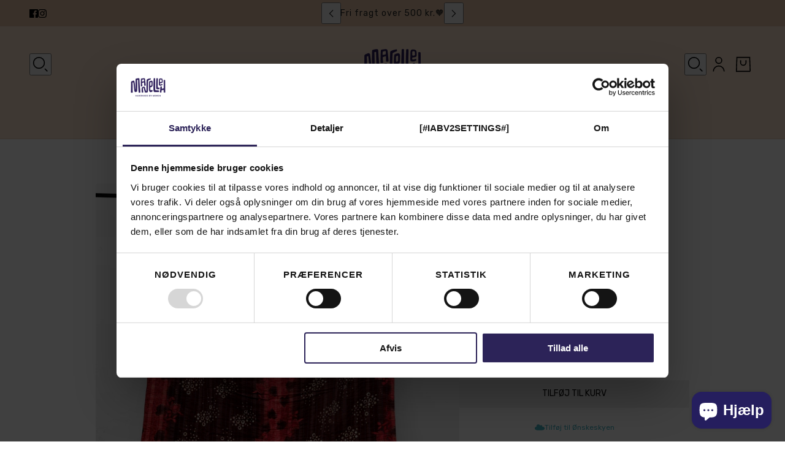

--- FILE ---
content_type: text/html; charset=utf-8
request_url: https://manelleh.com/products/unika-sari-kantha-taeppe-140-x-200-cm-1
body_size: 52285
content:
<!doctype html>
<html lang="da" dir="ltr">
  <head>
    <!-- Blockshop theme - Version 12.1.1 by Troop Themes - https://troopthemes.com/ -->
    <script async crossorigin fetchpriority="high" src="/cdn/shopifycloud/importmap-polyfill/es-modules-shim.2.4.0.js"></script>
<script data-cookieconsent="ignore">
    window.dataLayer = window.dataLayer || [];
    function gtag() {
        dataLayer.push(arguments);
    }
    gtag('consent', 'default', {
        'ad_personalization': 'denied',
        'ad_storage': 'denied',
        'ad_user_data': 'denied',
        'analytics_storage': 'denied',
        'functionality_storage': 'denied',
        'personalization_storage': 'denied',
        'security_storage': 'granted',
        'wait_for_update': 500,
    });
    gtag("set", "ads_data_redaction", true);
    gtag("set", "url_passthrough", false);
</script>
    <script
  id="Cookiebot"
  src="https://consent.cookiebot.com/uc.js"
  data-cbid="72eb7d11-261c-4eeb-8fef-b638ebda4509"
  data-blockingmode="auto"
  type="text/javascript"
  defer
></script>
    <!-- Google Tag Manager -->
      <script>(function(w,d,s,l,i){w[l]=w[l]||[];w[l].push({'gtm.start':
      new Date().getTime(),event:'gtm.js'});var f=d.getElementsByTagName(s)[0],
      j=d.createElement(s),dl=l!='dataLayer'?'&l='+l:'';j.async=true;j.src=
      'https://www.googletagmanager.com/gtm.js?id='+i+dl;f.parentNode.insertBefore(j,f);
      })(window,document,'script','dataLayer','GTM-WTMXT36');</script>
    <!-- End Google Tag Manager -->
    <meta charset="UTF-8">
    <meta http-equiv="X-UA-Compatible" content="IE=edge">
    <meta name="viewport" content="width=device-width, initial-scale=1.0, maximum-scale=5.0"><meta name="description" content="HÅNDLAVET I BANGLADESH   Vi håber, at farverne og mønstrene på dette smukke unika tæppe vil skabe masser af glæde og hygge i sit nye hjem. Tæppet er 140 x 200 cm. Det har et forskelligt og nærmest kunstnerisk mønster på hver side. Du kan derfor skifte udtryk ved blot at vende det. Brug det som et varmt tæppe, en dekora"><title>
      Unika sari kantha tæppe 140 x 200 cm
 &ndash; Manelleh</title><link rel="canonical" href="https://manelleh.com/products/unika-sari-kantha-taeppe-140-x-200-cm-1"><link rel="shortcut icon" href="//manelleh.com/cdn/shop/files/M_RGB_lilla_517a5b7d-2afc-406d-bed3-5d47ce0e26b6.png?v=1743596545&width=32" type="image/png">
      <link rel="apple-touch-icon" href="//manelleh.com/cdn/shop/files/M_RGB_lilla_517a5b7d-2afc-406d-bed3-5d47ce0e26b6.png?v=1743596545&width=180"><link rel="preconnect" href="https://cdn.shopify.com" crossorigin>
<link rel="preconnect" href="https://fonts.shopifycdn.com" crossorigin>

<script type="importmap">
  {
    "imports": {
      "@troop-themes/main": "//manelleh.com/cdn/shop/t/87/assets/theme.js?v=13123572603697511601756714670"
    }
  }
</script><link
    rel="preload"
    href="//manelleh.com/cdn/fonts/rubik/rubik_n5.46f1bf0063ef6b3840ba0b9b71e86033a15b4466.woff2"
    as="font"
    type="font/woff2"
    crossorigin
  ><link
    rel="preload"
    href="//manelleh.com/cdn/fonts/rubik/rubik_n4.c2fb67c90aa34ecf8da34fc1da937ee9c0c27942.woff2"
    as="font"
    type="font/woff2"
    crossorigin
  ><link
    rel="preload"
    href="//manelleh.com/cdn/fonts/rubik/rubik_n4.c2fb67c90aa34ecf8da34fc1da937ee9c0c27942.woff2"
    as="font"
    type="font/woff2"
    crossorigin
  ><meta property="og:type" content="product" />
  <meta property="og:title" content="Unika sari kantha tæppe 140 x 200 cm" /><meta property="og:image" content="http://manelleh.com/cdn/shop/files/manelleh_7522_1.jpg?v=1758186850&width=1200" />
    <meta property="og:image:secure_url" content="https://manelleh.com/cdn/shop/files/manelleh_7522_1.jpg?v=1758186850&width=1200" />
    <meta property="og:image:width" content="1875" />
    <meta property="og:image:height" content="1875" /><meta property="og:image" content="http://manelleh.com/cdn/shop/files/manelleh_7523_1.jpg?v=1758186883&width=1200" />
    <meta property="og:image:secure_url" content="https://manelleh.com/cdn/shop/files/manelleh_7523_1.jpg?v=1758186883&width=1200" />
    <meta property="og:image:width" content="1875" />
    <meta property="og:image:height" content="1875" /><meta property="og:price:currency" content="DKK" />
  <meta
    property="og:price:amount"
    content="1.050,00"
  />

  <script type="application/ld+json">
    {
      "@context": "https://schema.org/",
      "@type": "Product",
      "name": "Unika sari kantha tæppe 140 x 200 cm",
      "image": ["//manelleh.com/cdn/shop/files/manelleh_7522_1.jpg?v=1758186850&width=1200",
"//manelleh.com/cdn/shop/files/manelleh_7523_1.jpg?v=1758186883&width=1200"
],
      "description": "HÅNDLAVET I BANGLADESH Vi håber, at farverne og mønstrene på dette smukke unika tæppe vil skabe...",
      "sku": "SE-MH115a-1",
      "brand": {
        "@type": "Brand",
        "name": "Saidpur"
      },"offers": [{
            "@type" : "Offer","sku": "SE-MH115a-1","availability": "http://schema.org/InStock",
            "price": 1050.0,
            "priceCurrency": "DKK",
            "url": "https:\/\/manelleh.com\/products\/unika-sari-kantha-taeppe-140-x-200-cm-1?variant=42314786275497"
          }
]
    }
  </script><meta property="og:url" content="https://manelleh.com/products/unika-sari-kantha-taeppe-140-x-200-cm-1" />
<meta property="og:site_name" content="Manelleh" />
<meta property="og:description" content="HÅNDLAVET I BANGLADESH   Vi håber, at farverne og mønstrene på dette smukke unika tæppe vil skabe masser af glæde og hygge i sit nye hjem. Tæppet er 140 x 200 cm. Det har et forskelligt og nærmest kunstnerisk mønster på hver side. Du kan derfor skifte udtryk ved blot at vende det. Brug det som et varmt tæppe, en dekora" /><meta name="twitter:card" content="summary" />
<meta name="twitter:description" content="HÅNDLAVET I BANGLADESH   Vi håber, at farverne og mønstrene på dette smukke unika tæppe vil skabe masser af glæde og hygge i sit nye hjem. Tæppet er 140 x 200 cm. Det har et forskelligt og nærmest kunstnerisk mønster på hver side. Du kan derfor skifte udtryk ved blot at vende det. Brug det som et varmt tæppe, en dekora" /><meta name="twitter:title" content="Unika sari kantha tæppe 140 x 200 cm" /><meta
      name="twitter:image"
      content="https://manelleh.com/cdn/shop/files/manelleh_7522_1.jpg?v=1758186850&width=480"
    /><style>@font-face {
  font-family: Rubik;
  font-weight: 500;
  font-style: normal;
  font-display: swap;
  src: url("//manelleh.com/cdn/fonts/rubik/rubik_n5.46f1bf0063ef6b3840ba0b9b71e86033a15b4466.woff2") format("woff2"),
       url("//manelleh.com/cdn/fonts/rubik/rubik_n5.c73c6e4dcc7dfb4852265eb6e0e59860278f8b84.woff") format("woff");
}
@font-face {
  font-family: Rubik;
  font-weight: 400;
  font-style: normal;
  font-display: swap;
  src: url("//manelleh.com/cdn/fonts/rubik/rubik_n4.c2fb67c90aa34ecf8da34fc1da937ee9c0c27942.woff2") format("woff2"),
       url("//manelleh.com/cdn/fonts/rubik/rubik_n4.d229bd4a6a25ec476a0829a74bf3657a5fd9aa36.woff") format("woff");
}
@font-face {
  font-family: Rubik;
  font-weight: 700;
  font-style: normal;
  font-display: swap;
  src: url("//manelleh.com/cdn/fonts/rubik/rubik_n7.9ddb1ff19ac4667369e1c444a6663062e115e651.woff2") format("woff2"),
       url("//manelleh.com/cdn/fonts/rubik/rubik_n7.2f2815a4763d5118fdb49ad25ccceea3eafcae92.woff") format("woff");
}
@font-face {
  font-family: Rubik;
  font-weight: 400;
  font-style: normal;
  font-display: swap;
  src: url("//manelleh.com/cdn/fonts/rubik/rubik_n4.c2fb67c90aa34ecf8da34fc1da937ee9c0c27942.woff2") format("woff2"),
       url("//manelleh.com/cdn/fonts/rubik/rubik_n4.d229bd4a6a25ec476a0829a74bf3657a5fd9aa36.woff") format("woff");
}
@font-face {
  font-family: Rubik;
  font-weight: 700;
  font-style: normal;
  font-display: swap;
  src: url("//manelleh.com/cdn/fonts/rubik/rubik_n7.9ddb1ff19ac4667369e1c444a6663062e115e651.woff2") format("woff2"),
       url("//manelleh.com/cdn/fonts/rubik/rubik_n7.2f2815a4763d5118fdb49ad25ccceea3eafcae92.woff") format("woff");
}
@font-face {
  font-family: Rubik;
  font-weight: 400;
  font-style: italic;
  font-display: swap;
  src: url("//manelleh.com/cdn/fonts/rubik/rubik_i4.528fdfa8adf0c2cb49c0f6d132dcaffa910849d6.woff2") format("woff2"),
       url("//manelleh.com/cdn/fonts/rubik/rubik_i4.937396c2106c0db7a4072bbcd373d4e3d0ab306b.woff") format("woff");
}
@font-face {
  font-family: Rubik;
  font-weight: 700;
  font-style: italic;
  font-display: swap;
  src: url("//manelleh.com/cdn/fonts/rubik/rubik_i7.e37585fef76596b7b87ec84ca28db2ef5e3df433.woff2") format("woff2"),
       url("//manelleh.com/cdn/fonts/rubik/rubik_i7.a18d51774424b841c335ca3a15ab66cba9fce8c1.woff") format("woff");
}
:root {--font--heading--uppercase: normal;--font--nav--uppercase: uppercase;--font--sub-nav--uppercase: uppercase;--font--button--uppercase: uppercase;--font--overline--uppercase: uppercase;--font--banner--size: 45px;
    --font--banner--mobile-size: 26px;

    --font--featured--size: 24px;
    --font--featured--mobile-size: 24px;

    --font--section--size: 24px;
    --font--section--mobile-size: 18px;

    --font--block--size: 18px;
    --font--block--mobile-size: 15px;

    --font--paragraph--size: 18px;--font--paragraph--mobile-size: 16px;--font--featured-paragraph--size: 22px;--font--featured-paragraph--mobile-size: 18px;--font--nav--size: 14px;--font--nav--mobile-size: 14px;--font--sub-nav--size: 14px;--font--sub-nav--mobile-size: 14px;--font--overline--size: 10px;
    --font--button--size: 14px;
    --font--button--spacing: 0px;

    --font--heading--family: Rubik, sans-serif;
    --font--heading--weight: 500;
    --font--heading--style: normal;
    --font--heading--spacing: 1px;

    --font--nav--family: Rubik, sans-serif;
    --font--nav--weight: 400;
    --font--nav--style: normal;

    --font--paragraph--family: Rubik, sans-serif;
    --font--paragraph--weight: 400;
    --font--paragraph--style: normal;
    --font--paragraph--spacing: 0px;

    --font--line-height: 1.2;
  }
</style><style>
  :root {
    --color--accent-1: #e2c1a3;
    --color--accent-1-translucent: rgba(226, 193, 163, 0.85);
    --color--accent-2: #f7dfcb;
    --color--accent-2-translucent: rgba(247, 223, 203, 0.85);
    --color--accent-3: #fff4cc;
    --color--accent-3-translucent: rgba(255, 244, 204, 0.85);
    --color--body: #222222;
    --color--body--light: #525252;
    --color--success: #4caf50;
    --color--gray: #e6e6e6;
    --color--alert: #d32f2f;

    --bg-color--white: white;
    --bg-color--transparent: 'transparent';
    --bg-color--light: #ece6e6;
    --bg-color--light-translucent: rgba(236, 230, 230, 0.85);
    --bg-color--dark: #251e5e;
    --bg-color--dark-translucent: rgba(22, 18, 55, 0.85);
    --bg-color--accent-1: var(--color--accent-1);
    --bg-color--accent-2: var(--color--accent-2);
    --bg-color--accent-3: var(--color--accent-3);
    --bg-color--body: #ffffff;
    --bg-color--body-translucent: rgba(255, 255, 255, 0.85);
    --bg-color--textbox: #fff;

    --border--dark: rgba(34, 34, 34, 0.1);
    --border--light: rgba(255, 255, 255, 0.1);

    --box-shadow--center: 0px 0px 10px rgba(0, 0, 0, 0.08);
    --box-shadow--top: 0 -10px 10px -10px rgba(0, 0, 0, 0.2);
    --box-shadow--left: -2px 0 10px -2px rgba(0, 0, 0, 0.2);
    --box-shadow--right: 2px 0 10px -2px rgba(0, 0, 0, 0.2);
    --box-shadow--bottom: 0 10px 10px -10px rgba(0, 0, 0, 0.2);

    --content--shadow-opacity: 0.15;
    --content--image-opacity: 0.65;

    --button--color: #ffffff;
    --button--bg-color: #222222;
    --button--bg-color--hover: var(--button--bg-color);
    --button--bdr-color: #222222;
    --button--color-disabled: #b9b9b9;
    --button--radius: 2px;
    --button--padding: 0 var(--spacing--3);

    --input--radius: 2px;
    --image--radius: 4px;
    --image--radius-enabled: 1;

    --progress-bar: linear-gradient(
                      90deg,
                      rgba(34, 34, 34, 0.3) 0%,
                      rgb(34, 34, 34) 80%,
                      rgba(34, 34, 34, 0.8)
                    );

    /* shop pay */
    --payment-terms-background-color: #ffffff;

    /* js helpers */
    --announcement--height: 0px;
    --header--height: 0px;
    --split-announcement--height: 0px;

    --sticky-offset: calc(var(--announcement--sticky, 0) * var(--announcement--height, 0px) + var(--header--sticky, 0) * var(--header--height, 0px));
  }

  shopify-accelerated-checkout, shopify-accelerated-checkout-cart {
    --shopify-accelerated-checkout-button-block-size: 45px;
    --shopify-accelerated-checkout-button-border-radius: var(--button--radius);
    --shopify-accelerated-checkout-button-box-shadow: 0 0 10px rgba(0, 0, 0, 0.3);
  }
</style><style>.collection-header--description li {
    display: inline-masonry !important;
    width: auto !important;
    place-self: anchor-center;
}
li {
    display: list-item !important;
    list-style: disc !important;
}

.collection-header--description p {
    padding-bottom: 1em !important;
}
.collection-header--description {
    padding: 0px !important;
}
@media only screen and (max-width: 600px) {
    .header--secondary-nav {
        display: flex !important;
    }
}
@media only screen and (max-width: 767px) {
    .header--root .header--account {
        display: flex !important;
    }
}
.collection-header--description .rte ul {
    padding-left: 0px !important;
}
@media only screen and (max-width: 767px) {
[data-block-type="heading"], [data-block-type="sku"], [data-block-type="price"] {
    text-align: left !important;
    text-align: -webkit-left !important;
}
[data-text-alignment=center] .product-form--block :is(.product-rating--root,.product-price--wrapper,.product-price--unit-container,.social-icons--root .social-icons--items,.swatches--header,.swatches--container,.radios--header,.radios--container) {
    justify-content: left !important;
}
}

    #shopify-section-template--26268475392338__collection-header .collection-header--description {
        padding: 5px !important;
    }




@media screen and (min-width: 992px) { 
  div#shopify-section-template--26268475392338__collection-header {
    margin-bottom: -30px !important;
}
}


  @media only screen and (max-width: 767px) {
.spf-has-filter .main-collection--wrapper {
    display: block !important;
}
div#collection_root {
    padding: 10px !important;
}
.collection-header--description {
        padding: 5px !important;
        padding-bottom: 0px !important;
}
.theme-store-id-457.spf-has-filter .collection-content, .theme-store-id-606.spf-has-filter #gf-grid, .theme-store-id-606.spf-has-filter #gf-tree {
    padding-top: 0px !important;
}
}
span.gf-summary {
    display: none !important;
}
.gf-actions {
    margin-bottom: 0px !important;
}
</style><link href="//manelleh.com/cdn/shop/t/87/assets/theme.css?v=183266421224477523111768215593" rel="stylesheet" type="text/css" media="all" />
    <script>window.performance && window.performance.mark && window.performance.mark('shopify.content_for_header.start');</script><meta name="google-site-verification" content="lk_ugxZSTxvrB4ikueLSGGXeLA2DsS1QYszoUMzec70">
<meta name="facebook-domain-verification" content="29eb40687d1tj8yj195rsvtbzo1xyy">
<meta id="shopify-digital-wallet" name="shopify-digital-wallet" content="/58308919465/digital_wallets/dialog">
<meta name="shopify-checkout-api-token" content="e6f7a77f2c7875cf9617cec05241b995">
<link rel="alternate" hreflang="x-default" href="https://manelleh.com/products/unika-sari-kantha-taeppe-140-x-200-cm-1">
<link rel="alternate" hreflang="da" href="https://manelleh.com/products/unika-sari-kantha-taeppe-140-x-200-cm-1">
<link rel="alternate" hreflang="en" href="https://manelleh.com/en/products/unika-sari-kantha-taeppe-140-x-200-cm-1">
<link rel="alternate" type="application/json+oembed" href="https://manelleh.com/products/unika-sari-kantha-taeppe-140-x-200-cm-1.oembed">
<script async="async" src="/checkouts/internal/preloads.js?locale=da-DK"></script>
<script id="apple-pay-shop-capabilities" type="application/json">{"shopId":58308919465,"countryCode":"DK","currencyCode":"DKK","merchantCapabilities":["supports3DS"],"merchantId":"gid:\/\/shopify\/Shop\/58308919465","merchantName":"Manelleh","requiredBillingContactFields":["postalAddress","email","phone"],"requiredShippingContactFields":["postalAddress","email","phone"],"shippingType":"shipping","supportedNetworks":["visa","maestro","masterCard","amex"],"total":{"type":"pending","label":"Manelleh","amount":"1.00"},"shopifyPaymentsEnabled":true,"supportsSubscriptions":true}</script>
<script id="shopify-features" type="application/json">{"accessToken":"e6f7a77f2c7875cf9617cec05241b995","betas":["rich-media-storefront-analytics"],"domain":"manelleh.com","predictiveSearch":true,"shopId":58308919465,"locale":"da"}</script>
<script>var Shopify = Shopify || {};
Shopify.shop = "manelleh.myshopify.com";
Shopify.locale = "da";
Shopify.currency = {"active":"DKK","rate":"1.0"};
Shopify.country = "DK";
Shopify.theme = {"name":"Opdateret tema 1 sept - BSS","id":186678739282,"schema_name":"Blockshop","schema_version":"12.1.1","theme_store_id":606,"role":"main"};
Shopify.theme.handle = "null";
Shopify.theme.style = {"id":null,"handle":null};
Shopify.cdnHost = "manelleh.com/cdn";
Shopify.routes = Shopify.routes || {};
Shopify.routes.root = "/";</script>
<script type="module">!function(o){(o.Shopify=o.Shopify||{}).modules=!0}(window);</script>
<script>!function(o){function n(){var o=[];function n(){o.push(Array.prototype.slice.apply(arguments))}return n.q=o,n}var t=o.Shopify=o.Shopify||{};t.loadFeatures=n(),t.autoloadFeatures=n()}(window);</script>
<script id="shop-js-analytics" type="application/json">{"pageType":"product"}</script>
<script defer="defer" async type="module" src="//manelleh.com/cdn/shopifycloud/shop-js/modules/v2/client.init-shop-cart-sync_BWUFHQxD.da.esm.js"></script>
<script defer="defer" async type="module" src="//manelleh.com/cdn/shopifycloud/shop-js/modules/v2/chunk.common_CxPaeDJ-.esm.js"></script>
<script defer="defer" async type="module" src="//manelleh.com/cdn/shopifycloud/shop-js/modules/v2/chunk.modal_DY3Xiats.esm.js"></script>
<script type="module">
  await import("//manelleh.com/cdn/shopifycloud/shop-js/modules/v2/client.init-shop-cart-sync_BWUFHQxD.da.esm.js");
await import("//manelleh.com/cdn/shopifycloud/shop-js/modules/v2/chunk.common_CxPaeDJ-.esm.js");
await import("//manelleh.com/cdn/shopifycloud/shop-js/modules/v2/chunk.modal_DY3Xiats.esm.js");

  window.Shopify.SignInWithShop?.initShopCartSync?.({"fedCMEnabled":true,"windoidEnabled":true});

</script>
<script>(function() {
  var isLoaded = false;
  function asyncLoad() {
    if (isLoaded) return;
    isLoaded = true;
    var urls = ["https:\/\/ecommplugins-scripts.trustpilot.com\/v2.1\/js\/header.min.js?settings=eyJrZXkiOiJYOFFLUTkycUJydXFCV1ROIiwicyI6InNrdSJ9\u0026shop=manelleh.myshopify.com","https:\/\/ecommplugins-trustboxsettings.trustpilot.com\/manelleh.myshopify.com.js?settings=1762511642711\u0026shop=manelleh.myshopify.com","https:\/\/widget.trustpilot.com\/bootstrap\/v5\/tp.widget.sync.bootstrap.min.js?shop=manelleh.myshopify.com","https:\/\/pixee.gropulse.com\/js\/active.js?shop=manelleh.myshopify.com","https:\/\/storage.nfcube.com\/instafeed-fb4d550747f336438a353dd098ca0a9e.js?shop=manelleh.myshopify.com","https:\/\/ecommplugins-scripts.trustpilot.com\/v2.1\/js\/success.min.js?settings=eyJrZXkiOiJYOFFLUTkycUJydXFCV1ROIiwicyI6InNrdSIsInQiOlsib3JkZXJzL2Z1bGZpbGxlZCJdLCJ2IjoiIiwiYSI6IlNob3BpZnktMjAyMS0wNCJ9\u0026shop=manelleh.myshopify.com"];
    for (var i = 0; i < urls.length; i++) {
      var s = document.createElement('script');
      s.type = 'text/javascript';
      s.async = true;
      s.src = urls[i];
      var x = document.getElementsByTagName('script')[0];
      x.parentNode.insertBefore(s, x);
    }
  };
  if(window.attachEvent) {
    window.attachEvent('onload', asyncLoad);
  } else {
    window.addEventListener('load', asyncLoad, false);
  }
})();</script>
<script id="__st">var __st={"a":58308919465,"offset":3600,"reqid":"4a42446b-bd05-4ba8-8548-1480a2a50d87-1769773262","pageurl":"manelleh.com\/products\/unika-sari-kantha-taeppe-140-x-200-cm-1","u":"40c12fd39ea0","p":"product","rtyp":"product","rid":7518652137641};</script>
<script>window.ShopifyPaypalV4VisibilityTracking = true;</script>
<script id="captcha-bootstrap">!function(){'use strict';const t='contact',e='account',n='new_comment',o=[[t,t],['blogs',n],['comments',n],[t,'customer']],c=[[e,'customer_login'],[e,'guest_login'],[e,'recover_customer_password'],[e,'create_customer']],r=t=>t.map((([t,e])=>`form[action*='/${t}']:not([data-nocaptcha='true']) input[name='form_type'][value='${e}']`)).join(','),a=t=>()=>t?[...document.querySelectorAll(t)].map((t=>t.form)):[];function s(){const t=[...o],e=r(t);return a(e)}const i='password',u='form_key',d=['recaptcha-v3-token','g-recaptcha-response','h-captcha-response',i],f=()=>{try{return window.sessionStorage}catch{return}},m='__shopify_v',_=t=>t.elements[u];function p(t,e,n=!1){try{const o=window.sessionStorage,c=JSON.parse(o.getItem(e)),{data:r}=function(t){const{data:e,action:n}=t;return t[m]||n?{data:e,action:n}:{data:t,action:n}}(c);for(const[e,n]of Object.entries(r))t.elements[e]&&(t.elements[e].value=n);n&&o.removeItem(e)}catch(o){console.error('form repopulation failed',{error:o})}}const l='form_type',E='cptcha';function T(t){t.dataset[E]=!0}const w=window,h=w.document,L='Shopify',v='ce_forms',y='captcha';let A=!1;((t,e)=>{const n=(g='f06e6c50-85a8-45c8-87d0-21a2b65856fe',I='https://cdn.shopify.com/shopifycloud/storefront-forms-hcaptcha/ce_storefront_forms_captcha_hcaptcha.v1.5.2.iife.js',D={infoText:'Beskyttet af hCaptcha',privacyText:'Beskyttelse af persondata',termsText:'Vilkår'},(t,e,n)=>{const o=w[L][v],c=o.bindForm;if(c)return c(t,g,e,D).then(n);var r;o.q.push([[t,g,e,D],n]),r=I,A||(h.body.append(Object.assign(h.createElement('script'),{id:'captcha-provider',async:!0,src:r})),A=!0)});var g,I,D;w[L]=w[L]||{},w[L][v]=w[L][v]||{},w[L][v].q=[],w[L][y]=w[L][y]||{},w[L][y].protect=function(t,e){n(t,void 0,e),T(t)},Object.freeze(w[L][y]),function(t,e,n,w,h,L){const[v,y,A,g]=function(t,e,n){const i=e?o:[],u=t?c:[],d=[...i,...u],f=r(d),m=r(i),_=r(d.filter((([t,e])=>n.includes(e))));return[a(f),a(m),a(_),s()]}(w,h,L),I=t=>{const e=t.target;return e instanceof HTMLFormElement?e:e&&e.form},D=t=>v().includes(t);t.addEventListener('submit',(t=>{const e=I(t);if(!e)return;const n=D(e)&&!e.dataset.hcaptchaBound&&!e.dataset.recaptchaBound,o=_(e),c=g().includes(e)&&(!o||!o.value);(n||c)&&t.preventDefault(),c&&!n&&(function(t){try{if(!f())return;!function(t){const e=f();if(!e)return;const n=_(t);if(!n)return;const o=n.value;o&&e.removeItem(o)}(t);const e=Array.from(Array(32),(()=>Math.random().toString(36)[2])).join('');!function(t,e){_(t)||t.append(Object.assign(document.createElement('input'),{type:'hidden',name:u})),t.elements[u].value=e}(t,e),function(t,e){const n=f();if(!n)return;const o=[...t.querySelectorAll(`input[type='${i}']`)].map((({name:t})=>t)),c=[...d,...o],r={};for(const[a,s]of new FormData(t).entries())c.includes(a)||(r[a]=s);n.setItem(e,JSON.stringify({[m]:1,action:t.action,data:r}))}(t,e)}catch(e){console.error('failed to persist form',e)}}(e),e.submit())}));const S=(t,e)=>{t&&!t.dataset[E]&&(n(t,e.some((e=>e===t))),T(t))};for(const o of['focusin','change'])t.addEventListener(o,(t=>{const e=I(t);D(e)&&S(e,y())}));const B=e.get('form_key'),M=e.get(l),P=B&&M;t.addEventListener('DOMContentLoaded',(()=>{const t=y();if(P)for(const e of t)e.elements[l].value===M&&p(e,B);[...new Set([...A(),...v().filter((t=>'true'===t.dataset.shopifyCaptcha))])].forEach((e=>S(e,t)))}))}(h,new URLSearchParams(w.location.search),n,t,e,['guest_login'])})(!1,!0)}();</script>
<script integrity="sha256-4kQ18oKyAcykRKYeNunJcIwy7WH5gtpwJnB7kiuLZ1E=" data-source-attribution="shopify.loadfeatures" defer="defer" src="//manelleh.com/cdn/shopifycloud/storefront/assets/storefront/load_feature-a0a9edcb.js" crossorigin="anonymous"></script>
<script data-source-attribution="shopify.dynamic_checkout.dynamic.init">var Shopify=Shopify||{};Shopify.PaymentButton=Shopify.PaymentButton||{isStorefrontPortableWallets:!0,init:function(){window.Shopify.PaymentButton.init=function(){};var t=document.createElement("script");t.src="https://manelleh.com/cdn/shopifycloud/portable-wallets/latest/portable-wallets.da.js",t.type="module",document.head.appendChild(t)}};
</script>
<script data-source-attribution="shopify.dynamic_checkout.buyer_consent">
  function portableWalletsHideBuyerConsent(e){var t=document.getElementById("shopify-buyer-consent"),n=document.getElementById("shopify-subscription-policy-button");t&&n&&(t.classList.add("hidden"),t.setAttribute("aria-hidden","true"),n.removeEventListener("click",e))}function portableWalletsShowBuyerConsent(e){var t=document.getElementById("shopify-buyer-consent"),n=document.getElementById("shopify-subscription-policy-button");t&&n&&(t.classList.remove("hidden"),t.removeAttribute("aria-hidden"),n.addEventListener("click",e))}window.Shopify?.PaymentButton&&(window.Shopify.PaymentButton.hideBuyerConsent=portableWalletsHideBuyerConsent,window.Shopify.PaymentButton.showBuyerConsent=portableWalletsShowBuyerConsent);
</script>
<script data-source-attribution="shopify.dynamic_checkout.cart.bootstrap">document.addEventListener("DOMContentLoaded",(function(){function t(){return document.querySelector("shopify-accelerated-checkout-cart, shopify-accelerated-checkout")}if(t())Shopify.PaymentButton.init();else{new MutationObserver((function(e,n){t()&&(Shopify.PaymentButton.init(),n.disconnect())})).observe(document.body,{childList:!0,subtree:!0})}}));
</script>
<link id="shopify-accelerated-checkout-styles" rel="stylesheet" media="screen" href="https://manelleh.com/cdn/shopifycloud/portable-wallets/latest/accelerated-checkout-backwards-compat.css" crossorigin="anonymous">
<style id="shopify-accelerated-checkout-cart">
        #shopify-buyer-consent {
  margin-top: 1em;
  display: inline-block;
  width: 100%;
}

#shopify-buyer-consent.hidden {
  display: none;
}

#shopify-subscription-policy-button {
  background: none;
  border: none;
  padding: 0;
  text-decoration: underline;
  font-size: inherit;
  cursor: pointer;
}

#shopify-subscription-policy-button::before {
  box-shadow: none;
}

      </style>

<script>window.performance && window.performance.mark && window.performance.mark('shopify.content_for_header.end');</script>
    <script>
function feedback() {
  const p = window.Shopify.customerPrivacy;
  console.log(`Tracking ${p.userCanBeTracked() ? "en" : "dis"}abled`);
}
window.Shopify.loadFeatures(
  [
    {
      name: "consent-tracking-api",
      version: "0.1",
    },
  ],
  function (error) {
    if (error) throw error;
    if ("Cookiebot" in window)
      window.Shopify.customerPrivacy.setTrackingConsent({
        "analytics": false,
        "marketing": false,
        "preferences": false,
        "sale_of_data": false,
      }, () => console.log("Awaiting consent")
    );
  }
);

window.addEventListener("CookiebotOnConsentReady", function () {
  const C = Cookiebot.consent,
      existConsentShopify = setInterval(function () {
        if (window.Shopify.customerPrivacy) {
          clearInterval(existConsentShopify);
          window.Shopify.customerPrivacy.setTrackingConsent({
            "analytics": C["statistics"],
            "marketing": C["marketing"],
            "preferences": C["preferences"],
            "sale_of_data": C["marketing"],
          }, () => console.log("Consent captured"))
        }
      }, 100);
});
</script>
<script>
  if (Shopify) {
    Shopify.routes = {
      ...Shopify.routes,
      all_products_collection: '/collections/all',
      cart: '/cart',
      cart_add: '/cart/add',
      cart_change: '/cart/change',
      cart_update: '/cart/update',
      libraries: {
        swipe_listener: "//manelleh.com/cdn/shop/t/87/assets/swipe-listener.min.js?v=123039615894270182531756714670",
        masonry: "//manelleh.com/cdn/shop/t/87/assets/masonry.min.js?v=153413113355937702121756714670",
        plyr: "/cdn/shopifycloud/plyr/v2.0/shopify-plyr.en.js",
        vimeo: "https://player.vimeo.com/api/player.js"
      },
      product_recommendations: '/recommendations/products',
      predictive_search: '/search/suggest',
      search: '/search',
      root: '/',
      youtube: 'https://youtube.com/iframe_api'
    }
  }
</script><script type="module" src="//manelleh.com/cdn/shop/t/87/assets/theme.js?v=13123572603697511601756714670"></script>
    <script type="module" src="//manelleh.com/cdn/shop/t/87/assets/bss-custom.js?v=54031538228698264581756895312"></script><!-- BEGIN app block: shopify://apps/instafeed/blocks/head-block/c447db20-095d-4a10-9725-b5977662c9d5 --><link rel="preconnect" href="https://cdn.nfcube.com/">
<link rel="preconnect" href="https://scontent.cdninstagram.com/">


  <script>
    document.addEventListener('DOMContentLoaded', function () {
      let instafeedScript = document.createElement('script');

      
        instafeedScript.src = 'https://storage.nfcube.com/instafeed-fb4d550747f336438a353dd098ca0a9e.js';
      

      document.body.appendChild(instafeedScript);
    });
  </script>





<!-- END app block --><!-- BEGIN app block: shopify://apps/pixee-facebook-pixel/blocks/facebook-pixel/61bbb1d9-d4be-4d08-879a-ee3ccb59f558 -->
<!-- BEGIN app snippet: tiktok-pixel --><script>
    sessionStorage.setItem("gropulseTikTokActivePixelData", "");
  </script><!-- END app snippet -->
<!-- BEGIN app snippet: pinterest-pixel -->
<script>
    sessionStorage.setItem("gropulsePinterestActivePixelData", "");
  </script><!-- END app snippet -->
<!-- BEGIN app snippet: custom-event-selector -->

<div id="pixee-custom-event-selector-modal" class="pixee-custom-event-modal">
  <div class="pixee-custom-event-modal-content">
    <div class="pixee-custom-event-modal-header">
      <p class="pixee-modal-title">Custom Event Setup</p>
      <span class="pixee-custom-event-close">&times;</span>
    </div>
    <div class="pixee-custom-event-modal-body">
      <p>Click on the elements you want to track as custom events. Selected elements will appear in the list below.</p>
      
      <button id="pixee-track-new-button" class="pixee-track-new-button">Track New Element</button>
      
      <div class="pixee-selected-elements">
        <span class="pixee-selected-elements-title">Selected Elements (0)</span>
        <ul id="pixee-selected-elements-list"></ul>
      </div>
    </div>
    <div class="pixee-custom-event-modal-footer">
      <button id="pixee-finish-setup-button" class="pixee-finish-setup-button">Finish Setup</button>
    </div>
  </div>
</div>

<style>
.pixee-custom-event-modal {
  display: none;
  position: fixed;
  z-index: 99999;
  left: 20px;
  top: 20px;
  width: 400px;
  background-color: #fff;
  border-radius: 8px;
  box-shadow: 0 4px 20px rgba(0, 0, 0, 0.2);
  font-family: -apple-system, BlinkMacSystemFont, "Segoe UI", Roboto, Helvetica, Arial, sans-serif;
  max-height: 90vh;
  overflow-y: auto;
}

.pixee-custom-event-modal-content {
  width: 100%;
}

.pixee-custom-event-modal-header {
  padding: 15px 20px;
  display: flex;
  justify-content: space-between;
  align-items: center;
  border-bottom: 1px solid #e5e5e5;
}

.pixee-custom-event-modal-header .pixee-modal-title {
  margin: 0;
  font-size: 18px;
  font-weight: 600;
  color: #333;
}

.pixee-custom-event-close {
  color: #aaa;
  font-size: 24px;
  font-weight: bold;
  cursor: pointer;
}

.pixee-custom-event-close:hover {
  color: #555;
}

.pixee-custom-event-modal-body {
  padding: 20px;
}

.pixee-custom-event-modal-footer {
  padding: 15px 20px;
  border-top: 1px solid #e5e5e5;
  text-align: right;
}

.pixee-track-new-button,
.pixee-finish-setup-button {
  padding: 10px 15px;
  border-radius: 4px;
  border: none;
  font-size: 14px;
  font-weight: 500;
  cursor: pointer;
}

.pixee-track-new-button {
  background-color: #4CAF50;
  color: white;
  margin-top: 10px;
}

.pixee-finish-setup-button {
  background-color: #2196F3;
  color: white;
}

.pixee-selected-elements {
  margin-top: 20px;
}

.pixee-selected-elements-title {
  display: block;
  font-size: 16px;
  margin-bottom: 10px;
  font-weight: 500;
}

#pixee-selected-elements-list {
  list-style: none;
  padding: 0;
  margin: 0;
  max-height: 200px;
  overflow-y: auto;
  border: 1px solid #e5e5e5;
  border-radius: 4px;
}

#pixee-selected-elements-list li {
  padding: 10px;
  border-bottom: 1px solid #e5e5e5;
  display: flex;
  justify-content: space-between;
  align-items: center;
}

#pixee-selected-elements-list li:last-child {
  border-bottom: none;
}

.pixee-element-info {
  flex: 1;
  font-size: 14px;
  word-break: break-word;
}

.pixee-remove-element {
  color: #f44336;
  cursor: pointer;
  margin-left: 10px;
}

.pixee-page-overlay {
  position: fixed;
  top: 0;
  left: 0;
  width: 100%;
  height: 100%;
  background-color: rgba(0, 0, 0, 0.3);
  z-index: 99990;
  pointer-events: none;
}

.pixee-highlight-element {
  position: absolute;
  pointer-events: none;
  background-color: rgba(76, 175, 80, 0.2);
  border: 2px solid #4CAF50;
  z-index: 99991;
  box-sizing: border-box;
}

/* Make modal draggable */
.pixee-custom-event-modal-header {
  cursor: move;
}

/* Responsive styles */
@media screen and (max-width: 480px) {
  .pixee-custom-event-modal {
    width: 90%;
    left: 5%;
    top: 5%;
  }
}
</style>

<script>
document.addEventListener('DOMContentLoaded', function() {
  // Parse URL parameters
  const urlParams = new URLSearchParams(window.location.search);
  const customEventParam = urlParams.get('customEvent');
  const redirectUrl = urlParams.get('redirectUrl');
  
  // Initialize session storage if customEvent param is present
  if (customEventParam === '1') {
    // Set flag in session storage to show the modal across page navigation
    sessionStorage.setItem('pixeeCustomEventSetupActive', 'true');
    // Store redirect URL for later use
    if (redirectUrl) {
      sessionStorage.setItem('pixeeCustomEventRedirectUrl', redirectUrl);
    }
  }
  
  // Don't proceed if setup mode is not active
  if (sessionStorage.getItem('pixeeCustomEventSetupActive') !== 'true') return;
  
  const modal = document.getElementById('pixee-custom-event-selector-modal');
  const trackNewButton = document.getElementById('pixee-track-new-button');
  const finishSetupButton = document.getElementById('pixee-finish-setup-button');
  const closeButton = document.querySelector('.pixee-custom-event-close');
  const selectedElementsList = document.getElementById('pixee-selected-elements-list');
  const selectedElementsHeader = document.querySelector('.pixee-selected-elements-title');
  
  let isSelectionMode = false;
  let selectedElements = [];
  let overlay = null;
  let highlightElement = null;
  
  // Load previously selected elements from session storage
  const storedElements = sessionStorage.getItem('pixeeSelectedElements');
  if (storedElements) {
    try {
      selectedElements = JSON.parse(storedElements);
      updateSelectedElementsList();
    } catch (error) {
      console.error('Error loading stored elements:', error);
    }
  }
  
  // Make the modal draggable
  makeElementDraggable(modal, document.querySelector('.pixee-custom-event-modal-header'));
  
  // Show the modal
  modal.style.display = 'block';
  
  // Click event handlers
  trackNewButton.addEventListener('click', function() {
    if (isSelectionMode) {
      // Cancel selection mode if active
      disableSelectionMode();
    } else {
      // Enable selection mode
      enableSelectionMode();
    }
  });
  finishSetupButton.addEventListener('click', finishSetup);
  closeButton.addEventListener('click', closeModal);
  
  function makeElementDraggable(element, handle) {
    let pos1 = 0, pos2 = 0, pos3 = 0, pos4 = 0;
    
    // Try to get saved position from session storage
    const savedPosition = getSavedModalPosition();
    if (savedPosition) {
      element.style.top = savedPosition.top + "px";
      element.style.left = savedPosition.left + "px";
    }
    
    handle.onmousedown = dragMouseDown;
    
    function dragMouseDown(e) {
      e.preventDefault();
      pos3 = e.clientX;
      pos4 = e.clientY;
      document.onmouseup = closeDragElement;
      document.onmousemove = elementDrag;
    }
    
    function elementDrag(e) {
      e.preventDefault();
      pos1 = pos3 - e.clientX;
      pos2 = pos4 - e.clientY;
      pos3 = e.clientX;
      pos4 = e.clientY;
      
      // Calculate new position ensuring it stays within viewport
      let newTop = element.offsetTop - pos2;
      let newLeft = element.offsetLeft - pos1;
      
      // Get viewport dimensions
      const viewportWidth = window.innerWidth;
      const viewportHeight = window.innerHeight;
      
      // Limit to viewport boundaries
      newTop = Math.max(0, Math.min(newTop, viewportHeight - 100));
      newLeft = Math.max(0, Math.min(newLeft, viewportWidth - 100));
      
      element.style.top = newTop + "px";
      element.style.left = newLeft + "px";
      
      // Save position to session storage
      saveModalPosition(newTop, newLeft);
    }
    
    function closeDragElement() {
      document.onmouseup = null;
      document.onmousemove = null;
      
      // Save final position
      saveModalPosition(element.offsetTop, element.offsetLeft);
    }
  }
  
  // Save modal position to session storage
  function saveModalPosition(top, left) {
    try {
      sessionStorage.setItem('pixeeModalPosition', JSON.stringify({ top, left }));
    } catch (error) {
      console.error('Error saving modal position:', error);
    }
  }
  
  // Get saved modal position from session storage
  function getSavedModalPosition() {
    try {
      const position = sessionStorage.getItem('pixeeModalPosition');
      return position ? JSON.parse(position) : null;
    } catch (error) {
      console.error('Error getting modal position:', error);
      return null;
    }
  }
  
  function enableSelectionMode() {
    if (isSelectionMode) return;
    
    isSelectionMode = true;
    trackNewButton.textContent = 'Cancel Selection';
    trackNewButton.style.backgroundColor = '#f44336';
    
    // Create overlay
    overlay = document.createElement('div');
    overlay.className = 'pixee-page-overlay';
    document.body.appendChild(overlay);
    
    // Create highlight element
    highlightElement = document.createElement('div');
    highlightElement.className = 'pixee-highlight-element';
    document.body.appendChild(highlightElement);
    
    // Add event listeners for element selection
    document.addEventListener('mouseover', highlightTargetElement);
    document.addEventListener('click', selectElement, true);
  }
  
  function disableSelectionMode() {
    if (!isSelectionMode) return;
    
    isSelectionMode = false;
    trackNewButton.textContent = 'Track New Element';
    trackNewButton.style.backgroundColor = '#4CAF50';
    
    // Remove overlay and highlight
    if (overlay) {
      document.body.removeChild(overlay);
      overlay = null;
    }
    
    if (highlightElement) {
      document.body.removeChild(highlightElement);
      highlightElement = null;
    }
    
    // Remove event listeners
    document.removeEventListener('mouseover', highlightTargetElement);
    document.removeEventListener('click', selectElement, true);
  }
  
  // Helper function to update the list of selected elements
  function updateSelectedElementsList() {
    // Clear existing list
    selectedElementsList.innerHTML = '';
    
    // Update the header count
    selectedElementsHeader.textContent = `Selected Elements (${selectedElements.length})`;
    
    // Add each element to the list
    selectedElements.forEach(element => {
      const li = document.createElement('li');
      li.dataset.id = element.id;
      
      const elementInfo = document.createElement('div');
      elementInfo.className = 'pixee-element-info';
      elementInfo.textContent = `"${element.text}" (${element.selector})`;
      
      const removeButton = document.createElement('span');
      removeButton.className = 'pixee-remove-element';
      removeButton.textContent = '✕';
      removeButton.addEventListener('click', function() {
        removeElementFromList(element.id);
      });
      
      li.appendChild(elementInfo);
      li.appendChild(removeButton);
      selectedElementsList.appendChild(li);
    });
    
    // Save to session storage
    sessionStorage.setItem('pixeeSelectedElements', JSON.stringify(selectedElements));
  }
  
  function highlightTargetElement(e) {
    if (!isSelectionMode) return;
    
    // Don't highlight elements in the modal itself
    if (e.target.closest('#pixee-custom-event-selector-modal')) {
      if (highlightElement) {
        highlightElement.style.display = 'none';
      }
      return;
    }
    
    const rect = e.target.getBoundingClientRect();
    highlightElement.style.display = 'block';
    highlightElement.style.width = rect.width + 'px';
    highlightElement.style.height = rect.height + 'px';
    highlightElement.style.left = (window.pageXOffset + rect.left) + 'px';
    highlightElement.style.top = (window.pageYOffset + rect.top) + 'px';
  }
  
  function selectElement(e) {
    if (!isSelectionMode) return;
    
    // Don't select elements in the modal itself
    if (e.target.closest('#pixee-custom-event-selector-modal')) {
      return;
    }
    
    // Prevent default action (like following links)
    e.preventDefault();
    e.stopPropagation();
    
    // Generate a selector for the clicked element
    const selector = generateSelector(e.target);
    
    // Add to selected elements list
    addElementToList(e.target, selector);
    
    // Disable selection mode
    disableSelectionMode();
  }
  
  function generateSelector(element) {
    // First try ID selector if available
    if (element.id) {
      return `#${element.id}`;
    }
    
    // Try with classes
    if (element.className && typeof element.className === 'string') {
      const classes = element.className.trim().split(/\s+/);
      if (classes.length > 0) {
        const classSelector = `.${classes.join('.')}`;
        if (document.querySelectorAll(classSelector).length === 1) {
          return classSelector;
        }
      }
    }
    
    // Use tag name with nth-child
    let path = '';
    let parent = element;
    
    while (parent) {
      if (parent === document.body) {
        path = 'body ' + path;
        break;
      }
      
      let tag = parent.tagName.toLowerCase();
      let siblings = Array.from(parent.parentNode.children).filter(child => child.tagName === parent.tagName);
      
      if (siblings.length > 1) {
        let index = siblings.indexOf(parent) + 1;
        tag += `:nth-child(${index})`;
      }
      
      path = tag + (path ? ' > ' + path : '');
      parent = parent.parentNode;
      
      // Stop at a certain depth to avoid overly complex selectors
      if (path.split('>').length > 5) {
        break;
      }
    }
    
    return path.trim();
  }
  
  function addElementToList(element, selector) {
    // Create a unique ID for this element
    const elementId = 'element-' + Date.now();
    
    // Add to our array
    selectedElements.push({
      id: elementId,
      selector: selector,
      text: element.textContent.trim().substring(0, 50) || element.tagName.toLowerCase()
    });
    
    // Update the display
    updateSelectedElementsList();
  }
  
  function removeElementFromList(id) {
    // Remove from array
    selectedElements = selectedElements.filter(el => el.id !== id);
    
    // Update the display
    updateSelectedElementsList();
  }
  
  function closeModal() {
    disableSelectionMode();
    modal.style.display = 'none';
    
    // Clear setup mode and data but keep the modal position
    sessionStorage.removeItem('pixeeCustomEventSetupActive');
    sessionStorage.removeItem('pixeeSelectedElements');
    // We intentionally don't remove pixeeModalPosition here to persist it across sessions
  }
  
  function finishSetup() {
    
    // Check if we have elements selected
    if (selectedElements.length > 0) {
      // Clean up our internal tracking but keep the modal position
      sessionStorage.removeItem('pixeeCustomEventSetupActive');
      sessionStorage.removeItem('pixeeSelectedElements');
      // We intentionally don't remove pixeeModalPosition to persist it
      
      // Redirect back to the app with selected elements as a URL parameter
      const savedRedirectUrl = sessionStorage.getItem('pixeeCustomEventRedirectUrl') || redirectUrl;
      
      if (savedRedirectUrl) {
        // Encode selected elements for URL
        const encodedElements = encodeURIComponent(JSON.stringify(selectedElements));
        
        // Determine if we need to add a ? or & for the parameter
        const separator = savedRedirectUrl.includes('?') ? '&' : '?';        
        
        // Redirect to the app with the selected elements in the URL
        window.location.href = `${savedRedirectUrl}${separator}selectedElements=${encodedElements}`;
      }
    } else {
      alert('Please select at least one element to track.');
    }
  }
});
</script><!-- END app snippet -->
<script>
    sessionStorage.setItem("gropulseActivePixelData", "");
  </script><script>
    sessionStorage.setItem("gropulsePixeeEventListData", JSON.stringify({"purchase":true,"initiateCheckout":true,"addToCart":true,"search":true,"viewContent":true,"viewCategory":true}));
  </script><script>
    sessionStorage.setItem("gropulseCustomEvents", "");
  </script><script>
  const isGroPulsePixeeWebPixelLoaded = Boolean(sessionStorage.getItem("isGroPulsePixeeWebPixelLoaded"));
</script>

<script>
  function generateEventId() {
    // Combine timestamp with random string to ensure uniqueness
    return `${Date.now()}_${Math.random().toString(36).slice(2, 11)}`;
  }
</script>





<!-- END app block --><!-- BEGIN app block: shopify://apps/t-lab-ai-language-translate/blocks/language_switcher/b5b83690-efd4-434d-8c6a-a5cef4019faf --><!-- BEGIN app snippet: switcher_styling -->

<link href="//cdn.shopify.com/extensions/019bb762-7264-7b99-8d86-32684349d784/content-translation-297/assets/advanced-switcher.css" rel="stylesheet" type="text/css" media="all" />

<style>
  .tl-switcher-container.tl-custom-position {
    border-width: 1px;
    border-style: solid;
    border-color: #000000;
    background-color: #f7dfcb;
  }

  .tl-custom-position.top-right {
    top: 55px;
    right: 20px;
    bottom: auto;
    left: auto;
  }

  .tl-custom-position.top-left {
    top: 55px;
    right: auto;
    bottom: auto;
    left: 20px;
  }

  .tl-custom-position.bottom-left {
    position: fixed;
    top: auto;
    right: auto;
    bottom: 20px;
    left: 20px;
  }

  .tl-custom-position.bottom-right {
    position: fixed;
    top: auto;
    right: 20px;
    bottom: 20px;
    left: auto;
  }

  .tl-custom-position > div {
    font-size: 14px;
    color: #5c5c5c;
  }

  .tl-custom-position .tl-label {
    color: #5c5c5c;
  }

  .tl-dropdown,
  .tl-overlay,
  .tl-options {
    display: none;
  }

  .tl-dropdown.bottom-right,
  .tl-dropdown.bottom-left {
    bottom: 100%;
    top: auto;
  }

  .tl-dropdown.top-right,
  .tl-dropdown.bottom-right {
    right: 0;
    left: auto;
  }

  .tl-options.bottom-right,
  .tl-options.bottom-left {
    bottom: 100%;
    top: auto;
  }

  .tl-options.top-right,
  .tl-options.bottom-right {
    right: 0;
    left: auto;
  }

  div:not(.tl-inner) > .tl-switcher .tl-select,
  div.tl-selections {
    border-width: 0px;
  }

  

  
  @media only screen and (max-width: 600px) {
.header--secondary-nav{ display: none;}
}
  
</style>
<!-- END app snippet -->

<script type="text/template" id="tl-switcher-template">
  <div class="tl-switcher-container hidden ">
    
    <!-- BEGIN app snippet: language_form2 --><div class="tl-languages-unwrap" style="display: none;"><form method="post" action="/localization" id="localization_form" accept-charset="UTF-8" class="shopify-localization-form" enctype="multipart/form-data"><input type="hidden" name="form_type" value="localization" /><input type="hidden" name="utf8" value="✓" /><input type="hidden" name="_method" value="put" /><input type="hidden" name="return_to" value="/products/unika-sari-kantha-taeppe-140-x-200-cm-1" />
    <ul class="tl-options" role="list">
      
          <li
            class="tl-option active"
            data-value="da"
          >
                <span class="tl-label tl-name" for="Dansk">Dansk</span>
          </li>
          <li
            class="tl-option "
            data-value="en"
          >
                <span class="tl-label tl-name" for="English">English</span>
          </li>
      
    </ul>
    <input type="hidden" name="country_code" value="DK">
    <input type="hidden" name="language_code" value="da"></form>
</div>
<!-- END app snippet -->
  </div>
</script>

<!-- BEGIN app snippet: switcher_init_script --><script>
  "use strict";
  (()=>{let s="tlSwitcherReady",l="hidden";function c(i,r,t=0){var e=i.map(function(e){return document.querySelector(e)});if(e.every(function(e){return!!e}))r(e);else{let e=new MutationObserver(function(e,t){var n=i.map(function(e){return document.querySelector(e)});n.every(function(e){return!!e})&&(t.disconnect(),r(n))});e.observe(document.documentElement,{childList:!0,subtree:!0}),0<t&&setTimeout(function(){e.disconnect()},t)}}let a=function(c,a){return function(t){var n=t[0],i=t[1];if(n&&i){var r=n.cloneNode(!0);let e=!1;switch(a){case"before":var o=i.parentElement;o&&(o.insertBefore(r,i),e=!0);break;case"after":o=i.parentElement;o&&(o.insertBefore(r,i.nextSibling),e=!0);break;case"in-element-prepend":o=i.firstChild;i.insertBefore(r,o),e=!0;break;case"in-element":i.appendChild(r),e=!0}e&&(r instanceof HTMLElement&&(r.classList.add(c),r.classList.remove(l)),t=new CustomEvent(s,{detail:{switcherElement:r}}),document.dispatchEvent(t))}}};function r(e){switch(e.switcherPosition){case"header":t=e.switcherPrototypeSelector,i=e.headerRelativePosition,r=e.mobileRefElement,o=e.mobileRelativePosition,(n=e.headerRefElement)&&n.split(",").map(e=>e.trim()).filter(Boolean).forEach(e=>{c([t,e],a("desktop",i),3e3)}),r&&r.split(",").map(e=>e.trim()).filter(Boolean).forEach(e=>{c([t,e],a("mobile",o))});break;case"custom":n=e.switcherPrototypeSelector,(n=document.querySelector(n))&&(n.classList.add("tl-custom-position"),n.classList.remove(l),n=new CustomEvent(s,{detail:{switcherElement:n}}),document.dispatchEvent(n))}var t,n,i,r,o}void 0===window.TranslationLab&&(window.TranslationLab={}),window.TranslationLab.Switcher={configure:function(i){c(["body"],e=>{var t,n=document.getElementById("tl-switcher-template");n&&((t=document.createElement("div")).innerHTML=n.innerHTML,n=t.querySelector(".tl-switcher-container"))&&(t=n.cloneNode(!0),e[0])&&e[0].appendChild(t),r(i)})}}})();
</script><!-- END app snippet -->

<script>
  (function () {

    var enabledShopCurrenciesJson = '[{"name":"Czech Koruna","iso_code":"CZK","symbol":"Kč"},{"name":"Danish Krone","iso_code":"DKK","symbol":"kr."},{"name":"Euro","iso_code":"EUR","symbol":"€"},{"name":"Hungarian Forint","iso_code":"HUF","symbol":"Ft"},{"name":"Polish Złoty","iso_code":"PLN","symbol":"zł"},{"name":"Romanian Leu","iso_code":"RON","symbol":"Lei"},{"name":"Swedish Krona","iso_code":"SEK","symbol":"kr"}]';
    var availableCountriesJson = '[{"name":"Belgien","iso_code":"BE","currency_code":"EUR"},{"name":"Bulgarien","iso_code":"BG","currency_code":"EUR"},{"name":"Cypern","iso_code":"CY","currency_code":"EUR"},{"name":"Danmark","iso_code":"DK","currency_code":"DKK"},{"name":"Estland","iso_code":"EE","currency_code":"EUR"},{"name":"Finland","iso_code":"FI","currency_code":"EUR"},{"name":"Frankrig","iso_code":"FR","currency_code":"EUR"},{"name":"Grækenland","iso_code":"GR","currency_code":"EUR"},{"name":"Holland (Nederlandene)","iso_code":"NL","currency_code":"EUR"},{"name":"Irland","iso_code":"IE","currency_code":"EUR"},{"name":"Italien","iso_code":"IT","currency_code":"EUR"},{"name":"Kroatien","iso_code":"HR","currency_code":"EUR"},{"name":"Letland","iso_code":"LV","currency_code":"EUR"},{"name":"Litauen","iso_code":"LT","currency_code":"EUR"},{"name":"Luxembourg","iso_code":"LU","currency_code":"EUR"},{"name":"Malta","iso_code":"MT","currency_code":"EUR"},{"name":"Norge","iso_code":"NO","currency_code":"DKK"},{"name":"Østrig","iso_code":"AT","currency_code":"EUR"},{"name":"Polen","iso_code":"PL","currency_code":"PLN"},{"name":"Portugal","iso_code":"PT","currency_code":"EUR"},{"name":"Rumænien","iso_code":"RO","currency_code":"RON"},{"name":"Slovakiet","iso_code":"SK","currency_code":"EUR"},{"name":"Slovenien","iso_code":"SI","currency_code":"EUR"},{"name":"Spanien","iso_code":"ES","currency_code":"EUR"},{"name":"Sverige","iso_code":"SE","currency_code":"SEK"},{"name":"Tjekkiet","iso_code":"CZ","currency_code":"CZK"},{"name":"Tyskland","iso_code":"DE","currency_code":"EUR"},{"name":"Ungarn","iso_code":"HU","currency_code":"HUF"}]';

    if (typeof window.TranslationLab === 'undefined') {
      window.TranslationLab = {};
    }

    window.TranslationLab.CurrencySettings = {
      themeMoneyFormat: "\u003cspan class=transcy-money\u003e{{amount_with_comma_separator}} kr\u003c\/span\u003e",
      themeMoneyWithCurrencyFormat: "\u003cspan class=transcy-money\u003e{{amount_with_comma_separator}} DKK\u003c\/span\u003e",
      format: 'money_with_currency_format',
      isRtl: false
    };

    window.TranslationLab.switcherSettings = {
      switcherMode: 'none',
      labelType: 'language-name',
      showFlags: true,
      useSwitcherIcon: false,
      imgFileTemplate: 'https://cdn.shopify.com/extensions/019bb762-7264-7b99-8d86-32684349d784/content-translation-297/assets/[country-code].svg',

      isModal: false,

      currencyFormatClass: 'span.money, span.tlab-currency-format, .price-item, .price, .price-sale, .price-compare, .product__price, .product__price--sale, .product__price--old, .jsPrice',
      shopCurrencyCode: "DKK" || "DKK",

      langCurrencies: null,

      currentLocale: 'da',
      languageList: JSON.parse("[{\r\n\"name\": \"Dansk\",\r\n\"endonym_name\": \"Dansk\",\r\n\"iso_code\": \"da\",\r\n\"display_code\": \"da\",\r\n\"primary\": true,\"flag\": \"https:\/\/cdn.shopify.com\/extensions\/019bb762-7264-7b99-8d86-32684349d784\/content-translation-297\/assets\/dk.svg\",\r\n\"region\": null,\r\n\"regions\": null,\r\n\"root_url\": \"\\\/\"\r\n},{\r\n\"name\": \"Engelsk\",\r\n\"endonym_name\": \"English\",\r\n\"iso_code\": \"en\",\r\n\"display_code\": \"en\",\r\n\"primary\": false,\"flag\": \"https:\/\/cdn.shopify.com\/extensions\/019bb762-7264-7b99-8d86-32684349d784\/content-translation-297\/assets\/gb.svg\",\r\n\"region\": null,\r\n\"regions\": null,\r\n\"root_url\": \"\\\/en\"\r\n}]"),

      currentCountry: 'DK',
      availableCountries: JSON.parse(availableCountriesJson),

      enabledShopCurrencies: JSON.parse(enabledShopCurrenciesJson),

      addNoRedirect: false,
      addLanguageCode: false,
    };

    function getShopifyThemeName() {
      if (window.Shopify && window.Shopify.theme && window.Shopify.theme.name) {
        return window.Shopify.theme.name.toLowerCase();
      }
      return null;
    }

    function find(collection, predicate) {
      for (var i = 0; i < collection.length; i++) {
        if (predicate(collection[i])) {
          return collection[i];
        }
      }
      return null;
    }

    function getCurrenciesForLanguage(languageCode, languageCurrencies, defaultCurrencyCode) {
      if (!languageCode || !languageCurrencies) {
        return {
          languageCode: '',
          currencies: [{ code: defaultCurrencyCode }]
        };
      }
      const langCodePart = languageCode.split('-')[0];
      const langCurrencyMapping = find(languageCurrencies, function(x) { return x.languageCode === languageCode || x.languageCode === langCodePart; });
      const defaultCurrenciesForLanguage = {
        languageCode: languageCode,
        currencies: [{ code: defaultCurrencyCode }]
      };
      return langCurrencyMapping ?? defaultCurrenciesForLanguage;
    }

    function findCurrencyForLanguage(langCurrencies, languageCode, currencyCode, defaultCurrencyCode) {
      if (!languageCode) return null
      const langCurrencyMapping = getCurrenciesForLanguage(languageCode, langCurrencies, defaultCurrencyCode);
      if (!currencyCode)  return langCurrencyMapping.currencies[0];
      const currency = find(langCurrencyMapping.currencies, function(currency) { return currency.code === currencyCode; });
      if (!currency) return langCurrencyMapping.currencies[0];
      return currency;
    }

    function getCurrentCurrencyCode(languageCurrencies, language, shopCurrencyCode) {
      const queryParamCurrencyCode = getQueryParam('currency');
      if (queryParamCurrencyCode) {
        window.TranslationLab.currencyCookie.write(queryParamCurrencyCode.toUpperCase());
        deleteQueryParam('currency');
      }

      const savedCurrencyCode = window.TranslationLab.currencyCookie.read() ?? null;
      const currencyForCurrentLanguage = findCurrencyForLanguage(languageCurrencies, language.iso_code, savedCurrencyCode, shopCurrencyCode);
      return currencyForCurrentLanguage ? currencyForCurrentLanguage.code : shopCurrencyCode;
    }

    function getQueryParam(param) {
      const queryString = window.location.search;
      const urlParams = new URLSearchParams(queryString);
      const paramValue = urlParams.get(param);
      return paramValue;
    }

    function deleteQueryParam(param) {
      const url = new URL(window.location.href);
      url.searchParams.delete(param);
      window.history.replaceState({}, '', url.toString());
    }

    window.TranslationLab.currencyCookie = {
        name: 'translation-lab-currency',
        write: function (currency) {
            window.localStorage.setItem(this.name, currency);
        },
        read: function () {
            return window.localStorage.getItem(this.name);
        },
        destroy: function () {
            window.localStorage.removeItem(this.name);
        }
    }

    window.TranslationLab.currencyService = {
      getCurrenciesForLanguage: getCurrenciesForLanguage,
      findCurrencyForLanguage: findCurrencyForLanguage,
      getCurrentCurrencyCode: getCurrentCurrencyCode
    }

    var switcherOptions = {
      shopifyThemeName: getShopifyThemeName(),
      switcherPrototypeSelector: '.tl-switcher-container.hidden',
      switcherPosition: 'header',
      headerRefElement: '.header--secondary-nav',
      headerRelativePosition: 'in-element',
      mobileRefElement: '.mobile-nav--social-icons',
      mobileRelativePosition: 'before',
    };

    window.TranslationLab.Switcher.configure(switcherOptions);

  })();
</script>



<script defer="defer" src="https://cdn.shopify.com/extensions/019bb762-7264-7b99-8d86-32684349d784/content-translation-297/assets/advanced-switcher.js" type="text/javascript"></script>


<!-- END app block --><!-- BEGIN app block: shopify://apps/smart-filter-search/blocks/app-embed/5cc1944c-3014-4a2a-af40-7d65abc0ef73 -->
<link href="https://cdn.shopify.com/extensions/019c0e3c-8c3b-7b71-bf79-9a32731a9b8c/smart-product-filters-679/assets/globo.filter.min.js" as="script" rel="preload">
<link rel="preconnect" href="https://filter-eu8.globo.io" crossorigin>
<link rel="dns-prefetch" href="https://filter-eu8.globo.io"><link rel="stylesheet" href="https://cdn.shopify.com/extensions/019c0e3c-8c3b-7b71-bf79-9a32731a9b8c/smart-product-filters-679/assets/globo.search.css" media="print" onload="this.media='all'">

<meta id="search_terms_value" content="" />
<!-- BEGIN app snippet: global.variables --><script>
  window.shopCurrency = "DKK";
  window.shopCountry = "DK";
  window.shopLanguageCode = "da";

  window.currentCurrency = "DKK";
  window.currentCountry = "DK";
  window.currentLanguageCode = "da";

  window.shopCustomer = false

  window.useCustomTreeTemplate = true;
  window.useCustomProductTemplate = true;

  window.GloboFilterRequestOrigin = "https://manelleh.com";
  window.GloboFilterShopifyDomain = "manelleh.myshopify.com";
  window.GloboFilterSFAT = "";
  window.GloboFilterSFApiVersion = "2025-07";
  window.GloboFilterProxyPath = "/apps/globofilters";
  window.GloboFilterRootUrl = "";
  window.GloboFilterTranslation = {"search":{"suggestions":"Forslag","collections":"Kollektioner","pages":"Sider","product":"Produkt","products":"Produkter","view_all":"Søg","view_all_products":"Se alle produkter","not_found":"Beklager, intet resultat for","product_not_found":"Ingen produkter fundet","no_result_keywords_suggestions_title":"Populære søgninger","no_result_products_suggestions_title":"Måske kan du lide","zero_character_keywords_suggestions_title":"Forslag","zero_character_popular_searches_title":"Populære søgninger","zero_character_products_suggestions_title":"Populære produkter"},"form":{"heading":"Søg","select":"-- Vælg --","search":"Søg","submit":"Søg","clear":"Ryd"},"filter":{"filter_by":"Sorter efter","clear_all":"Ryd søgninger","view":"Se","clear":"Ryd søgning","in_stock":"På lager","out_of_stock":"Udsolgt","ready_to_ship":"Klar til at blive leveret","search":"Søg her","choose_values":"Vælg"},"sort":{"sort_by":"Sorter efter","manually":"Udvalgt","availability_in_stock_first":"På lager","relevance":"Relevant","best_selling":"Best Selling","alphabetically_a_z":"Alfabetisk, A-Z","alphabetically_z_a":"Alfabetisk, Z-A","price_low_to_high":"Pris, lav til høj","price_high_to_low":"Pris, høj til lav","date_new_to_old":"Dato, ny til gammel","date_old_to_new":"Dato, gammel til ny","sale_off":"% Udsalg"},"product":{"add_to_cart":"Tilføj til kurv","unavailable":"Ikke på lager","sold_out":"Udsolgt","sale":"Udsalg","load_more":"Hent flere","limit":"Vis","search":"Søg produkter","no_results":"Beklager, der er ingen produkter i denne kollektion"},"labels":{"15337":"Kollektion","15349":"Kollektion","15350":"Kollektion","15360":"Kollektion","15372":"Kollektion","16668":"Kollektion","16691":"Kollektion","16717":"Kollektion","16726":"Kollektion","24317":"Kollektion","24614":"Kollektion","24615":"Kollektion"}};
  window.isMultiCurrency =true;
  window.globoEmbedFilterAssetsUrl = 'https://cdn.shopify.com/extensions/019c0e3c-8c3b-7b71-bf79-9a32731a9b8c/smart-product-filters-679/assets/';
  window.assetsUrl = window.globoEmbedFilterAssetsUrl;
  window.GloboMoneyFormat = "<span class=transcy-money>{{amount_with_comma_separator}} kr</span>";
</script><!-- END app snippet -->
<script type="text/javascript" hs-ignore data-ccm-injected>document.getElementsByTagName('html')[0].classList.add('spf-filter-loading','spf-has-filter', 'gf-left','theme-store-id-606','gf-theme-version-12','spf-layout-app');
window.enabledEmbedFilter = true;
window.currentThemeId = 186678739282;
window.sortByRelevance = false;
window.moneyFormat = "<span class=transcy-money>{{amount_with_comma_separator}} kr</span>";
window.GloboMoneyWithCurrencyFormat = "<span class=transcy-money>{{amount_with_comma_separator}} DKK</span>";
window.filesUrl = '//manelleh.com/cdn/shop/files/';
var GloboEmbedFilterConfig = {
api: {filterUrl: "https://filter-eu8.globo.io/filter",searchUrl: "https://filter-eu8.globo.io/search", url: "https://filter-eu8.globo.io"},
shop: {
  name: "Manelleh",
  url: "https://manelleh.com",
  domain: "manelleh.myshopify.com",
  locale: "da",
  cur_locale: "da",
  predictive_search_url: "/search/suggest",
  country_code: "DK",
  root_url: "",
  cart_url: "/cart",
  search_url: "/search",
  cart_add_url: "/cart/add",
  search_terms_value: "",
  product_image: {width: 480, height: 480},
  no_image_url: "https://cdn.shopify.com/s/images/themes/product-1.png",
  swatches: [],
  swatchConfig: {"enable":false},
  enableRecommendation: false,
  themeStoreId: 606,
  hideOneValue: false,
  newUrlStruct: true,
  newUrlForSEO: false,redirects: [],
  images: {},
  settings: {"color--accent-1":"#e2c1a3","color--accent-2":"#f7dfcb","color--accent-3":"#fff4cc","bg-color--light":"#ece6e6","bg-color--dark":"#251e5e","bg-color--body":"#ffffff","color--body":"#222222","color--button":"#ffffff","bg-color--button":"#222222","color--alert":"#d32f2f","border--opacity":10,"drop-shadows-enabled":true,"typography--heading":{"error":"json not allowed for this object"},"typography--heading--spacing":1,"typography--heading--uppercase":false,"typography--banner--size":45,"typography--banner--mobile-size":26,"typography--featured--size":24,"typography--featured--mobile-size":24,"typography--section--size":24,"typography--section--mobile-size":18,"typography--block--size":18,"typography--block--mobile-size":15,"typography--nav":{"error":"json not allowed for this object"},"typography--nav--size":14,"typography--nav--uppercase":true,"typography--sub-nav--size":14,"typography--sub-nav--uppercase":true,"typography--button--size":14,"typography--button--spacing":0,"typography--button--uppercase":true,"typography--overline--size":10,"typography--overline--uppercase":true,"typography--paragraph":{"error":"json not allowed for this object"},"typography--paragraph--size":18,"typography--featured-paragraph--size":22,"typography--paragraph--spacing":0,"content--image-opacity":65,"content--shadow-opacity":15,"content--box-translucent":true,"buttons--style":"secondary-button","buttons--radius":2,"inputs--radius":2,"image--radius":4,"image--product-size":"natural","image--collection-size":"square","image--article-size":"natural","product--hover-image-enabled":false,"product--show-vendor":false,"product--show-rating":false,"product--swatches":"circle","product--limit-swatches":true,"product--hide-single-swatch":true,"product--text-alignment":"center","product--heading-type":"paragraph","product--label-shape":"square","product--label-color":"dark","product--label-white-text":true,"product--show-sale-label":"show-text","product--show-new-label":true,"product--new-label-period":60,"product--featured-tags":"Limited edition, Sustainable, Organic","quick-add--enabled":false,"quick-add--variant-style":"buttons","quick-add--show-quantity":true,"quick-add--smart-payment-enabled":true,"search--list-heading":"Popular searches","search--list":"","search--show-products":true,"search--product-heading":"Popular products","search--product-list":[],"favicon":"\/\/manelleh.com\/cdn\/shop\/files\/M_RGB_lilla_517a5b7d-2afc-406d-bed3-5d47ce0e26b6.png?v=1743596545","hide-tags":"featured, pinned","cart--type":"page","cart--show-note":true,"cart--shipping-enabled":true,"cart--shipping-limit":"","cart--shipping-before":"","cart--shipping-after":"","cart--empty-enabled":false,"cart--empty-list":"main-menu","social--hover-color":"brand","social--instagram--url":"https:\/\/www.instagram.com\/manelleh_handmadebywomen\/","social--facebook--url":"https:\/\/www.facebook.com\/manelleh\/","social--linkedin--url":"","social--threads--url":"","social--youtube--url":"","social--vimeo--url":"","social--pinterest--url":"","social--x--url":"","social--tiktok--url":"","social--tumblr--url":"","social--snapchat--url":"","social--bluesky--url":"","transitions--text":false,"transitions--image":false,"transitions--buttons":true,"transitions--other":false,"checkout_logo_position":"left","checkout_logo_size":"medium","checkout_body_background_color":"#fff","checkout_input_background_color_mode":"white","checkout_sidebar_background_color":"#fafafa","checkout_heading_font":"-apple-system, BlinkMacSystemFont, 'Segoe UI', Roboto, Helvetica, Arial, sans-serif, 'Apple Color Emoji', 'Segoe UI Emoji', 'Segoe UI Symbol'","checkout_body_font":"-apple-system, BlinkMacSystemFont, 'Segoe UI', Roboto, Helvetica, Arial, sans-serif, 'Apple Color Emoji', 'Segoe UI Emoji', 'Segoe UI Symbol'","checkout_accent_color":"#1878b9","checkout_button_color":"#1878b9","checkout_error_color":"#e22120","preset":"deli","customer_layout":"customer_area"},
  gridSettings: {"layout":"app","useCustomTemplate":true,"useCustomTreeTemplate":true,"skin":4,"limits":[12,24,48],"productsPerPage":24,"sorts":[],"noImageUrl":"https:\/\/cdn.shopify.com\/s\/images\/themes\/product-1.png","imageWidth":"480","imageHeight":"480","imageRatio":100,"imageSize":"480_480","alignment":"left","hideOneValue":false,"elements":["soldoutLabel","saleLabel","price","secondImage"],"saleLabelClass":" sale-text","saleMode":3,"gridItemClass":"spf-col-xl-4 spf-col-lg-4 spf-col-md-6 spf-col-sm-6 spf-col-6","swatchClass":"","swatchConfig":{"enable":false},"variant_redirect":true,"showSelectedVariantInfo":true},
  home_filter: false,
  page: "product",
  sorts: [],
  cache: true,
  layout: "app",
  marketTaxInclusion: false,
  priceTaxesIncluded: true,
  customerTaxesIncluded: true,
  useCustomTemplate: true,
  hasQuickviewTemplate: false
},
analytic: {"enableViewProductAnalytic":true,"enableSearchAnalytic":true,"enableFilterAnalytic":true,"enableATCAnalytic":false},
taxes: [],
special_countries: null,
adjustments: false,
year_make_model: {
  id: 0,
  prefix: "gff_",
  heading: "",
  showSearchInput: false,
  showClearAllBtn: false
},
filter: {
  id:0,
  prefix: "gf_",
  layout: 1,
  sublayout: 1,
  showCount: false,
  showRefine: false,
  refineSettings: {"style":"square","positions":["sidebar_mobile","sidebar_desktop","toolbar_mobile"],"color":"#000000","iconColor":"#959595","bgColor":"#E8E8E8"},
  isLoadMore: 0,
  filter_on_search_page: true
},
search:{
  enable: true,
  zero_character_suggestion: false,
  pages_suggestion: {enable:false,limit:5},
  keywords_suggestion: {enable:true,limit:10},
  articles_suggestion: {enable:false,limit:5},
  layout: 1,
  product_list_layout: "grid",
  elements: ["price","type"]
},
collection: {
  id:0,
  handle:'',
  sort: 'best-selling',
  vendor: null,
  tags: null,
  type: null,
  term: document.getElementById("search_terms_value") != null ? document.getElementById("search_terms_value").content : "",
  limit: 24,
  settings: null,
  products_count: 0,
  enableCollectionSearch: false,
  displayTotalProducts: false,
  excludeTags:null,
  showSelectedVariantInfo: true
},
selector: {products: ".main-collection--grid"}
}
</script>
<script class="globo-filter-settings-js">
try {} catch (error) {}
</script>
<script src="https://cdn.shopify.com/extensions/019c0e3c-8c3b-7b71-bf79-9a32731a9b8c/smart-product-filters-679/assets/globo.filter.themes.min.js" defer></script><link rel="preconnect" href="https://fonts.googleapis.com">
<link rel="preconnect" href="https://fonts.gstatic.com" crossorigin>
<link href="https://fonts.googleapis.com/css?family=Rubik:400|Rubik:500|Poppins:400&display=swap" rel="stylesheet"><style>.gf-block-title h3, 
.gf-block-title .h3,
.gf-form-input-inner label {
  font-size: 16px !important;
  color: #3a3a3a !important;
  text-transform: none !important;
  font-weight: bold !important;
}
.gf-option-block .gf-btn-show-more{
  font-size: 16px !important;
  text-transform: none !important;
  font-weight: normal !important;
}
.gf-option-block ul li a, 
.gf-option-block ul li button, 
.gf-option-block ul li a span.gf-count,
.gf-option-block ul li button span.gf-count,
.gf-clear, 
.gf-clear-all, 
.selected-item.gf-option-label a,
.gf-form-input-inner select,
.gf-refine-toggle{
  font-size: 16px !important;
  color: #000000 !important;
  text-transform: none !important;
  font-weight: normal !important;
}

.gf-refine-toggle-mobile,
.gf-form-button-group button {
  font-size: 14px !important;
  text-transform: none !important;
  font-weight: normal !important;
  color: #3a3a3a !important;
  border: 1px solid #bfbfbf !important;
  background: #ffffff !important;
}
.gf-option-block-box-rectangle.gf-option-block ul li.gf-box-rectangle a,
.gf-option-block-box-rectangle.gf-option-block ul li.gf-box-rectangle button {
  border-color: #000000 !important;
}
.gf-option-block-box-rectangle.gf-option-block ul li.gf-box-rectangle a.checked,
.gf-option-block-box-rectangle.gf-option-block ul li.gf-box-rectangle button.checked{
  color: #fff !important;
  background-color: #000000 !important;
}
@media (min-width: 768px) {
  .gf-option-block-box-rectangle.gf-option-block ul li.gf-box-rectangle button:hover,
  .gf-option-block-box-rectangle.gf-option-block ul li.gf-box-rectangle a:hover {
    color: #fff !important;
    background-color: #000000 !important;	
  }
}
.gf-option-block.gf-option-block-select select {
  color: #000000 !important;
}

#gf-form.loaded, .gf-YMM-forms.loaded {
  background: #FFFFFF !important;
}
#gf-form h2, .gf-YMM-forms h2 {
  color: #3a3a3a !important;
}
#gf-form label, .gf-YMM-forms label{
  color: #3a3a3a !important;
}
.gf-form-input-wrapper select, 
.gf-form-input-wrapper input{
  border: 1px solid #DEDEDE !important;
  background-color: #FFFFFF !important;
  border-radius: 0px !important;
}
#gf-form .gf-form-button-group button, .gf-YMM-forms .gf-form-button-group button{
  color: #FFFFFF !important;
  background: #3a3a3a !important;
  border-radius: 0px !important;
}

.spf-product-card.spf-product-card__template-3 .spf-product__info.hover{
  background: #FFFFFF;
}
a.spf-product-card__image-wrapper{
  padding-top: 100%;
}
.h4.spf-product-card__title a{
  color: #333333;
  font-size: 15px;
  font-family: "Rubik", sans-serif;   font-weight: 400;  font-style: normal;
  text-transform: none;
}
.h4.spf-product-card__title a:hover{
  color: #000000;
}
.spf-product-card button.spf-product__form-btn-addtocart{
  font-size: 16px;
  font-family: "Rubik", sans-serif;   font-weight: 400;   font-style: normal;   text-transform: none;
}
.spf-product-card button.spf-product__form-btn-addtocart,
.spf-product-card.spf-product-card__template-4 a.open-quick-view,
.spf-product-card.spf-product-card__template-5 a.open-quick-view,
#gfqv-btn{
  color: rgba(255, 255, 255, 1) !important;
  border: 1px solid rgba(240, 240, 240, 1) !important;
  background: rgba(240, 240, 240, 1) !important;
}
.spf-product-card button.spf-product__form-btn-addtocart:hover,
.spf-product-card.spf-product-card__template-4 a.open-quick-view:hover,
.spf-product-card.spf-product-card__template-5 a.open-quick-view:hover{
  color: rgba(6, 0, 0, 1) !important;
  border: 1px solid rgba(240, 240, 240, 1) !important;
  background: rgba(240, 240, 240, 1) !important;
}
span.spf-product__label.spf-product__label-soldout{
  color: rgba(20, 20, 20, 1);
  background: rgba(255, 255, 255, 1);
}
span.spf-product__label.spf-product__label-sale{
  color: #F0F0F0;
  background: rgba(44, 35, 88, 1);
}
.spf-product-card__vendor a{
  color: #969595;
  font-size: 13px;
  font-family: "Poppins", sans-serif;   font-weight: 400;   font-style: normal; }
.spf-product-card__vendor a:hover{
  color: #969595;
}
.spf-product-card__price-wrapper{
  font-size: 14px;
}
.spf-image-ratio{
  padding-top:100% !important;
}
.spf-product-card__oldprice,
.spf-product-card__saleprice,
.spf-product-card__price,
.gfqv-product-card__oldprice,
.gfqv-product-card__saleprice,
.gfqv-product-card__price
{
  font-size: 14px;
  font-family: "Rubik", sans-serif;   font-weight: 500;   font-style: normal; }

span.spf-product-card__price, span.gfqv-product-card__price{
  color: #141414;
}
span.spf-product-card__oldprice, span.gfqv-product-card__oldprice{
  color: #969595;
}
span.spf-product-card__saleprice, span.gfqv-product-card__saleprice{
  color: rgba(205, 89, 22, 1);
}
/* Product Title */
.h4.spf-product-card__title{
    
}
.h4.spf-product-card__title a{

}

/* Product Vendor */
.spf-product-card__vendor{
    
}
.spf-product-card__vendor a{

}

/* Product Price */
.spf-product-card__price-wrapper{
    
}

/* Product Old Price */
span.spf-product-card__oldprice{
    
}

/* Product Sale Price */
span.spf-product-card__saleprice{
    
}

/* Product Regular Price */
span.spf-product-card__price{

}

/* Quickview button */
.open-quick-view{
    
}

/* Add to cart button */
button.spf-product__form-btn-addtocart{
    
}

/* Product image */
img.spf-product-card__image{
    
}

/* Sale label */
span.spf-product__label.spf-product__label.spf-product__label-sale{
    
}

/* Sold out label */
span.spf-product__label.spf-product__label.spf-product__label-soldout{
    
}</style><script>
    window.addEventListener('globoFilterRenderSearchCompleted', function () {
        setTimeout(function(){
          document.querySelector('.gl-d-searchbox-input').focus();
        }, 600);
    });
  </script>

<style>.spf-has-filter #collection_pagination,
.sort-by{
display: none !important;
}

.spf-has-filter .main-collection--wrapper{
display: flex;
}
.gf-block-scroll {
    max-height: unset !important;
}</style><script></script><style>
  #gf-grid, #gf-grid *, #gf-loading, #gf-tree, #gf-tree * {
    box-sizing: border-box;
    -webkit-box-sizing: border-box;
    -moz-box-sizing: border-box;
  }
  .gf-refine-toggle-mobile span, span#gf-mobile-refine-toggle {
    align-items: center;
    display: flex;
    height: 38px;
    line-height: 1.45;
    padding: 0 10px;
  }
  .gf-left #gf-tree {
    clear: left;
    min-height: 1px;
    text-align: left;
    width: 20%;
    display: inline-flex;
    flex-direction: column;
  }
  .gf-left #gf-tree:not(.spf-hidden) + #gf-grid {
    padding-left: 25px;
    width: 80%;
    display: inline-flex;
    float: none !important;
    flex-direction: column;
  }
  div#gf-grid:after {
    content: "";
    display: block;
    clear: both;
  }
  .gf-controls-search-form {
    display: flex;
    flex-wrap: wrap;
    margin-bottom: 15px;
    position: relative;
  }
  input.gf-controls-search-input {
    -webkit-appearance: none;
    -moz-appearance: none;
    appearance: none;
    border: 1px solid #e8e8e8;
    border-radius: 2px;
    box-sizing: border-box;
    flex: 1 1 auto;
    font-size: 13px;
    height: 40px;
    line-height: 1;
    margin: 0;
    max-width: 100%;
    outline: 0;
    padding: 10px 30px 10px 40px;
    width: 100%
  }
  span.gf-count {
    font-size: .9em;
    opacity: .6
  }
  button.gf-controls-clear-button,button.gf-controls-search-button {
    background: 0 0;
    border: none;
    border-radius: 0;
    box-shadow: none;
    height: 100%;
    left: 0;
    min-width: auto;
    outline: 0;
    padding: 12px!important;
    position: absolute;
    top: 0;
    width: 40px
  }
  button.gf-controls-search-button {
    cursor: default;
    line-height: 1
  }
  button.gf-controls-search-button svg {
    max-height: 100%;
    max-width: 100%
  }
  button.gf-controls-clear-button {
    display: none;
    left: auto;
    right: 0
  }
  .gf-actions {
    align-items: center;
    display: flex;
    flex-wrap: wrap;
    margin-bottom: 15px;
    margin-left: -8px;
    margin-right: -8px
  }
  span.gf-summary {
    flex: 1 1 auto;
    font-size: 14px;
    height: 38px;
    line-height: 38px;
    text-align: left
  }
  .gf-filter-selection {
    display: flex
  }
</style><script class="globo-filter-theme-product-list-selector-js">window.themeProductListSelector = ".collection--body--grid, .search-results--products";</script><script class="globo-filter-custom-js">if(window.AVADA_SPEED_WHITELIST){const spfs_w = new RegExp("smart-product-filter-search", 'i'); if(Array.isArray(window.AVADA_SPEED_WHITELIST)){window.AVADA_SPEED_WHITELIST.push(spfs_w);}else{window.AVADA_SPEED_WHITELIST = [spfs_w];}} </script><!-- END app block --><!-- BEGIN app block: shopify://apps/bss-b2b-solution/blocks/config-header/451233f2-9631-4c49-8b6f-057e4ebcde7f -->

<script id="bss-b2b-config-data">
  	if (typeof BSS_B2B == 'undefined') {
  		var BSS_B2B = {};
	}

	
        BSS_B2B.storeId = 30795;
        BSS_B2B.currentPlan = "false";
        BSS_B2B.planCode = "advanced";
        BSS_B2B.shopModules = JSON.parse('[{"code":"qb","status":0},{"code":"cp","status":1},{"code":"act","status":0},{"code":"form","status":1},{"code":"tax_exempt","status":0},{"code":"amo","status":1},{"code":"mc","status":0},{"code":"public_api","status":0},{"code":"dc","status":0},{"code":"cart_note","status":0},{"code":"mo","status":0},{"code":"tax_display","status":1},{"code":"sr","status":1},{"code":"bogo","status":0},{"code":"qi","status":0},{"code":"ef","status":0},{"code":"pl","status":0},{"code":"nt","status":0}]');
        BSS_B2B.version = 3;
        var bssB2bApiServer = "https://b2b-solution-api.bsscommerce.com";
        var bssB2bCmsUrl = "https://b2b-solution.bsscommerce.com";
        var bssGeoServiceUrl = "https://geo-ip-service.bsscommerce.com";
        var bssB2bCheckoutUrl = "https://b2b-solution-checkout.bsscommerce.com";
    

	
		BSS_B2B.integrationApp = null;
	

	
		BSS_B2B.advancedSetting = {"shop_id":30795,"checkout_customization":{"discountTitle":"","useShopifyDiscount":1},"price_override":1};
	

	
		
		
		BSS_B2B.configData = [].concat([{"i":2152384868,"n":"B2B priser","at":4,"ct":"B2B","mct":0,"pct":0,"xpct":3,"xpt":"stock sale","dt":2,"dv":"50.00","sd":"2025-09-02T09:50:45.000Z","ed":"2025-09-02T09:50:45.000Z","st":"11:56:00","et":"11:50:00","ef":0,"eed":0,"t":"NQlKL+YtoMxahBlEdkIkYwewBcOXqqPMfbKjuVHW7kk="}],[],[],[],[],[],[],[],[],[],);
		BSS_B2B.cpSettings = {"cpType":0,"default_price_color":"#000000","price_applied_cp_color":"#7e0202"};
		BSS_B2B.customPricingSettings = null;
	
	
	
	
		
		
		BSS_B2B.amoRules = [];
		
			BSS_B2B.amoTranslations = {"at_least_text":"You must choose at least","up_to_text":"You can only choose up to","product_text":"product(s)","warning_text":"Minimum beløb ikke opnået","warning_minimum_order_text":"Minimum beløb for forhandlere er","warning_maximum_order_text":"Your order amount must be less than (or equal to)","min_amount_product":"Please select an amount of at least","min_quantity_product":"Please select at least","max_amount_product":"Please select an amount of up to","max_quantity_product":"Please select up to"};
		
		BSS_B2B.amoSettings = {"headerBackgroundColor":"#2c2358","contentBackgroundColor":"#ffffff","headerTextColor":"#ffffff","contentTextColor":"#000000","amoType":1,"display_notify_message":0,"popup_position":0,"show_products":0};
	
	
	
	
	
	
		
			BSS_B2B.srSettings = {"srType":0,"srCalculateType":0};
		
		BSS_B2B.srRules = [{"id":3590,"name":"GLS erhverv / Gratis fragt ved køb over 5000 kr.","apply_to":4,"customer_ids":"","customer_tags":"B2B","product_condition_type":0,"product_ids":"","product_collections":"","product_tags":"","qty_table":[],"amount_table":[{"id":4491,"rule_id":3590,"amount_from":"1","amount_to":"4999","discount_type":1,"discount_value":75,"max_weight":"0.00","charge":"0.00","sub_charge":"0.00","createdAt":"2025-09-09T11:20:28.000Z","updatedAt":"2025-09-09T11:20:28.000Z"},{"id":4492,"rule_id":3590,"amount_from":"5000","amount_to":null,"discount_type":1,"discount_value":0,"max_weight":null,"charge":null,"sub_charge":null,"createdAt":"2025-09-09T11:20:28.000Z","updatedAt":"2025-09-09T11:20:28.000Z"}],"weight_table":[],"exclude_from":0,"exc_customer_tags":"","rule_setting":1,"enable_total_sr":0,"enable_total_sr_per_customer":0,"total_sr":0,"total_sr_per_customer":0,"total_remaining_sr":0,"exc_customers":"","exc_specific_products":"","exc_product_collections":"","exc_product_tags":"","exc_product_type":0}];
	
	
		

		
			BSS_B2B.taxDisplayTranslations = {"excluded_vat_text":"ekskl. moms","included_vat_text":""};
		

		BSS_B2B.taxDisplayRules = [{"id":2548,"shop_id":30795,"name":"Priser eksl. moms","status":1,"apply_to":4,"customer_tags":"B2B","customer_ids":"","product_condition_type":0,"product_ids":"","product_collections":"","product_tags":"","display_price_type":2,"ratio_type":3,"inc_text_color":"#000000","exc_text_color":"#000000","apply_to_page":3}];
		BSS_B2B.allVatCountries = [{"tax":0.2,"code":"AT"},{"tax":0.21,"code":"BE"},{"tax":0.2,"code":"BG"},{"tax":0.25,"code":"HR"},{"tax":0.19,"code":"CY"},{"tax":0.21,"code":"CZ"},{"tax":0.25,"code":"DK"},{"tax":0.24,"code":"EE"},{"tax":0.255,"code":"FI"},{"tax":0.2,"code":"FR"},{"tax":0.19,"code":"DE"},{"tax":0.24,"code":"GR"},{"tax":0.27,"code":"HU"},{"tax":0.23,"code":"IE"},{"tax":0.22,"code":"IT"},{"tax":0.21,"code":"LV"},{"tax":0.21,"code":"LT"},{"tax":0.17,"code":"LU"},{"tax":0.18,"code":"MT"},{"tax":0.21,"code":"NL"},{"tax":0,"code":"NO"},{"tax":0.23,"code":"PL"},{"tax":0.23,"code":"PT"},{"tax":0.21,"code":"RO"},{"tax":0.23,"code":"SK"},{"tax":0.22,"code":"SI"},{"tax":0.21,"code":"ES"},{"tax":0.25,"code":"SE"}];
		BSS_B2B.taxOverrides = [];
	
	
	
	
		BSS_B2B.rfGeneralSettings = {"form_success_notification":"Created wholesaler successfully","sent_email_success_notification":"We have sent an email to {email}, please click on the included link to verify your email address","form_edit_success_notification":"Edited wholesaler successfully","form_fail_notification":"Created wholesaler failed","form_edit_fail_notification":"Edited wholesaler failed","vat_valid":"VALID VAT NUMBER","vat_not_valid":"EU VAT is not valid. Please re-enter","customer_exist":"Customer email already exists","required_field":"This field is required","password_too_short":"Password is too short (minimum is 5 characters)","password_invalid_with_spaces":"Password cannot start or end with spaces","password_error_label":"Password must include:","min_password":"At least {number} characters","at_least_number":"At least one number","at_least_special":"At least one special character","mixture_upper_lower":"At least one uppercase letter","email_format":"Must be email format","email_contain_invalid_domain":"Email contains an invalid domain name","error_created_account_on_shopify":"Error when creating account on Shopify","loadingForm":"Loading...","create":"Create","phone_is_invalid":"Phone number is invalid","phone_has_already_been_taken":"Phone has already been taken","country_invalid":"Country is not valid. Please choose country again","complete_reCapcha_task":"Please complete reCAPTCHA task","abn_valid":"This ABN is registered to","abn_not_valid":"ABN is not valid. Please re-enter","gst_valid":"VALID India GST NUMBER","gst_not_valid":"India GST number is not valid. Please re-enter","uk_valid":"VALID UK VAT NUMBER","uk_not_valid":"UK VAT number is not valid. Please re-enter","us_ein_valid":"VALID US EIN NUMBER","us_ein_not_valid":"US EIN number is not valid. Please re-enter","text_color_success":"#e2c1a3","text_color_failed":"#cd5916","submit_button_color":"#72b072","registration_forms":"None","email_is_invalid":"Email is invalid","complete_privacy_policy":"Please accept the privacy policy","default_form_title":"Create account","submit_button":"SUBMIT","registerPage_url":"/account/register"};
	
	
</script>






<script id="bss-b2b-customize">
	
</script>

<style type="text/css">
                .shopify-payment-button__button, .shopify-payment-button__more-options{
                    display: none !important;
                }
                .bss-b2b-btn-buyitnow { display: block !important; }
                meta[itemprop="price"] { display: none !important; }
                </style><style></style><style></style><style id="bss-b2b-ol-stylesheet" type="text/css">form[action*="/cart"] [name="checkout"],#dropdown-cart button.btn.btn-checkout.show,a.button.checkout-button[href="/checkout"],form[action*="/checkout"] .add_to_cart,form[action*="/cart"]#cart_form #checkout,form[action*="/cart"] button.Cart__Checkout,form[action*="/cart"] button.cart__checkout,a.btn.disabled.ttmodalbtn[href="/checkout"],form[action*="/cart"] [name="checkout"][type="submit"],input[value="Purchase Late"],button[value="Purchase Late"],button.Cart__Checkout.Button.Button--primary.Button--full,.baskettop button.mini-cart-checkout,.tt-dropdown-menu .btn.itemCheckout,.bss-btn-checkout-mini-cart,button[name="checkout"].btn,form[action*="/checkout"] [name="checkout"],.cart__footer .cart__checkout-button.button,#cartform #checkout,#slidedown-cart button[onclick="window.location='/checkout'"],#dropdown-cart button.btn.btn-checkout,.popup-cart__buttons a[href="/checkout"],.shopping-cart-footer a[href="/checkout"],button.check-out.btn ,button.btn-order.btn ,.sp-proceed-to-checkout a[href="/checkout/"],.cart-checkout .actions a[href="/checkout"],.btn.btn-checkout,.bss-b2b-customer-portal-nt-checkout-btn,input[type="submit"][name="checkout"],.cart-drawer__footer a[href="/checkout"],button[type="submit"][name="checkout"],.cart-footer a.button[role="button"][href="/checkout"],.button.rel.y.no-ajax.body2.medium.body2,.buttons.form_jas_agree .button.checkout.wc-forward,.ajax-cart__button.button--add-to-cart.button,.atc-banner--container .atc-button--checkout,form[action*="/checkout"] a.primary-btn.checkout,form[action*="/checkout"] .mm-action_buttons input[value="Checkout"],.proceed-to-checkout,.mini-cart .mini-cart-btns .cart-btns a[href="/checkout"],.cart__options .cart__options__row.cart__options__row--buttons button.button.js-checkout-button[type="submit"],.cart--checkout-button,a[href="/checkout"],.pdp-buy-now[data-checkout="checkout"],#cart-overlay > div.cart-overlay-content > div > div.cart-product-wrapper > div.cart-buttons > a.checkout_btn,.cart-wrapper .cart-checkout .actions .btn-button,button[type="submit"].btn.btn--full.cart__checkout,.product-actions > .pro-detail-button > .btn-cart,.popup_cart .cart-popup-action .btn.btn-danger,#cart-checkout, #cart-sidebar-checkout,button[form="cart"].fs-checkout-btn-custom.fs-checkout-btn { pointer-events:none; }</style>


	
		<style id="bss-b2b-price-style">
			[bss-b2b-variant-price],
			[bss-b2b-product-price],
			[bss-b2b-cart-item-key][bss-b2b-item-original-price],
			[bss-b2b-cart-item-key][bss-b2b-final-line-price],
			[bss-b2b-cart-item-key] [bss-b2b-item-original-price],
			[bss-b2b-cart-item-key] [bss-b2b-final-line-price],
			[bss-b2b-cart-total-price] {
				visibility: hidden;
			}
		</style>
	


<script id="bss-b2b-store-data" type="application/json">
{
  "shop": {
    "domain": "manelleh.com",
    "permanent_domain": "manelleh.myshopify.com",
    "url": "https://manelleh.com",
    "secure_url": "https://manelleh.com",
    "money_format": "\u003cspan class=transcy-money\u003e{{amount_with_comma_separator}} kr\u003c\/span\u003e",
    "currency": "DKK",
    "cart_current_currency": "DKK",
    "multi_currencies": [
        
            "CZK",
        
            "DKK",
        
            "EUR",
        
            "HUF",
        
            "PLN",
        
            "RON",
        
            "SEK"
        
    ]
  },
  "customer": {
    "id": null,
    "tags": null,
    "tax_exempt": null,
    "first_name": null,
    "last_name": null,
    "phone": null,
    "email": "",
	"country_code": "",
	"addresses": [
		
	]
  },
  "cart": {"note":null,"attributes":{},"original_total_price":0,"total_price":0,"total_discount":0,"total_weight":0.0,"item_count":0,"items":[],"requires_shipping":false,"currency":"DKK","items_subtotal_price":0,"cart_level_discount_applications":[],"checkout_charge_amount":0},
  "line_item_products": [],
  "template": "product",
  "product": "[base64]\/[base64]\/dj0xNzU4MTg2ODgzIn0sImFzcGVjdF9yYXRpbyI6MS4wLCJoZWlnaHQiOjE4NzUsIm1lZGlhX3R5cGUiOiJpbWFnZSIsInNyYyI6IlwvXC9tYW5lbGxlaC5jb21cL2Nkblwvc2hvcFwvZmlsZXNcL21hbmVsbGVoXzc1MjNfMS5qcGc\/[base64]",
  "product_collections": [
    
      624085303634,
    
      293255610537,
    
      293254234281,
    
      286400970921,
    
      293251285161,
    
      280209686697
    
  ],
  "collection": null,
  "collections": [
    
      624085303634,
    
      293255610537,
    
      293254234281,
    
      286400970921,
    
      293251285161,
    
      280209686697
    
  ],
  "taxes_included": true
}
</script>




	<script src="https://cdn.shopify.com/extensions/019c0e3d-8709-7d9c-a79c-e47fe119cbb0/version_e3770d01-2026-01-30_16h30m/assets/bss-b2b-state.js" defer="defer"></script>



	<script src="https://cdn.shopify.com/extensions/019c0e3d-8709-7d9c-a79c-e47fe119cbb0/version_e3770d01-2026-01-30_16h30m/assets/bss-b2b-phone.js" defer="defer"></script>
	<script src="https://cdn.shopify.com/extensions/019c0e3d-8709-7d9c-a79c-e47fe119cbb0/version_e3770d01-2026-01-30_16h30m/assets/bss-b2b-rf-js.js" defer="defer"></script>




<script src="https://cdn.shopify.com/extensions/019c0e3d-8709-7d9c-a79c-e47fe119cbb0/version_e3770d01-2026-01-30_16h30m/assets/bss-b2b-decode.js" async></script>
<script src="https://cdn.shopify.com/extensions/019c0e3d-8709-7d9c-a79c-e47fe119cbb0/version_e3770d01-2026-01-30_16h30m/assets/bss-b2b-integrate.js" defer="defer"></script>


	

	

	
		<script src="https://cdn.shopify.com/extensions/019c0e3d-8709-7d9c-a79c-e47fe119cbb0/version_e3770d01-2026-01-30_16h30m/assets/bss-b2b-chunk-cp.js" defer="defer"></script>
	

	

	

	

	
		<script src="https://cdn.shopify.com/extensions/019c0e3d-8709-7d9c-a79c-e47fe119cbb0/version_e3770d01-2026-01-30_16h30m/assets/bss-b2b-chunk-td.js" defer="defer"></script>
	

	

	
		<script src="https://cdn.shopify.com/extensions/019c0e3d-8709-7d9c-a79c-e47fe119cbb0/version_e3770d01-2026-01-30_16h30m/assets/bss-b2b-chunk-ol.js" defer="defer"></script>
	

	

	
		<script src="https://cdn.shopify.com/extensions/019c0e3d-8709-7d9c-a79c-e47fe119cbb0/version_e3770d01-2026-01-30_16h30m/assets/bss-b2b-chunk-sr.js" defer="defer"></script>
	

	

	

	<script src="https://cdn.shopify.com/extensions/019c0e3d-8709-7d9c-a79c-e47fe119cbb0/version_e3770d01-2026-01-30_16h30m/assets/bss-b2b-v3.js" defer="defer"></script>



<!-- END app block --><link href="https://cdn.shopify.com/extensions/019a67ff-0df8-7c86-b071-648500000395/shopify-template-node-17/assets/consent-banner.css" rel="stylesheet" type="text/css" media="all">
<script src="https://cdn.shopify.com/extensions/e8878072-2f6b-4e89-8082-94b04320908d/inbox-1254/assets/inbox-chat-loader.js" type="text/javascript" defer="defer"></script>
<script src="https://cdn.shopify.com/extensions/0199a9f1-c4f6-7aac-b503-89501cfc1114/gowish-shopify-app-65/assets/serverside-tracking.js" type="text/javascript" defer="defer"></script>
<script src="https://cdn.shopify.com/extensions/1f805629-c1d3-44c5-afa0-f2ef641295ef/booster-page-speed-optimizer-1/assets/speed-embed.js" type="text/javascript" defer="defer"></script>
<script src="https://cdn.shopify.com/extensions/019c0e3c-8c3b-7b71-bf79-9a32731a9b8c/smart-product-filters-679/assets/globo.filter.min.js" type="text/javascript" defer="defer"></script>
<link href="https://cdn.shopify.com/extensions/019c0e3d-8709-7d9c-a79c-e47fe119cbb0/version_e3770d01-2026-01-30_16h30m/assets/config-header.css" rel="stylesheet" type="text/css" media="all">
<script src="https://cdn.shopify.com/extensions/0199a9f1-c4f6-7aac-b503-89501cfc1114/gowish-shopify-app-65/assets/gowish-iframe.js" type="text/javascript" defer="defer"></script>
<link href="https://cdn.shopify.com/extensions/0199a9f1-c4f6-7aac-b503-89501cfc1114/gowish-shopify-app-65/assets/gowish-iframe.css" rel="stylesheet" type="text/css" media="all">
<link href="https://monorail-edge.shopifysvc.com" rel="dns-prefetch">
<script>(function(){if ("sendBeacon" in navigator && "performance" in window) {try {var session_token_from_headers = performance.getEntriesByType('navigation')[0].serverTiming.find(x => x.name == '_s').description;} catch {var session_token_from_headers = undefined;}var session_cookie_matches = document.cookie.match(/_shopify_s=([^;]*)/);var session_token_from_cookie = session_cookie_matches && session_cookie_matches.length === 2 ? session_cookie_matches[1] : "";var session_token = session_token_from_headers || session_token_from_cookie || "";function handle_abandonment_event(e) {var entries = performance.getEntries().filter(function(entry) {return /monorail-edge.shopifysvc.com/.test(entry.name);});if (!window.abandonment_tracked && entries.length === 0) {window.abandonment_tracked = true;var currentMs = Date.now();var navigation_start = performance.timing.navigationStart;var payload = {shop_id: 58308919465,url: window.location.href,navigation_start,duration: currentMs - navigation_start,session_token,page_type: "product"};window.navigator.sendBeacon("https://monorail-edge.shopifysvc.com/v1/produce", JSON.stringify({schema_id: "online_store_buyer_site_abandonment/1.1",payload: payload,metadata: {event_created_at_ms: currentMs,event_sent_at_ms: currentMs}}));}}window.addEventListener('pagehide', handle_abandonment_event);}}());</script>
<script id="web-pixels-manager-setup">(function e(e,d,r,n,o){if(void 0===o&&(o={}),!Boolean(null===(a=null===(i=window.Shopify)||void 0===i?void 0:i.analytics)||void 0===a?void 0:a.replayQueue)){var i,a;window.Shopify=window.Shopify||{};var t=window.Shopify;t.analytics=t.analytics||{};var s=t.analytics;s.replayQueue=[],s.publish=function(e,d,r){return s.replayQueue.push([e,d,r]),!0};try{self.performance.mark("wpm:start")}catch(e){}var l=function(){var e={modern:/Edge?\/(1{2}[4-9]|1[2-9]\d|[2-9]\d{2}|\d{4,})\.\d+(\.\d+|)|Firefox\/(1{2}[4-9]|1[2-9]\d|[2-9]\d{2}|\d{4,})\.\d+(\.\d+|)|Chrom(ium|e)\/(9{2}|\d{3,})\.\d+(\.\d+|)|(Maci|X1{2}).+ Version\/(15\.\d+|(1[6-9]|[2-9]\d|\d{3,})\.\d+)([,.]\d+|)( \(\w+\)|)( Mobile\/\w+|) Safari\/|Chrome.+OPR\/(9{2}|\d{3,})\.\d+\.\d+|(CPU[ +]OS|iPhone[ +]OS|CPU[ +]iPhone|CPU IPhone OS|CPU iPad OS)[ +]+(15[._]\d+|(1[6-9]|[2-9]\d|\d{3,})[._]\d+)([._]\d+|)|Android:?[ /-](13[3-9]|1[4-9]\d|[2-9]\d{2}|\d{4,})(\.\d+|)(\.\d+|)|Android.+Firefox\/(13[5-9]|1[4-9]\d|[2-9]\d{2}|\d{4,})\.\d+(\.\d+|)|Android.+Chrom(ium|e)\/(13[3-9]|1[4-9]\d|[2-9]\d{2}|\d{4,})\.\d+(\.\d+|)|SamsungBrowser\/([2-9]\d|\d{3,})\.\d+/,legacy:/Edge?\/(1[6-9]|[2-9]\d|\d{3,})\.\d+(\.\d+|)|Firefox\/(5[4-9]|[6-9]\d|\d{3,})\.\d+(\.\d+|)|Chrom(ium|e)\/(5[1-9]|[6-9]\d|\d{3,})\.\d+(\.\d+|)([\d.]+$|.*Safari\/(?![\d.]+ Edge\/[\d.]+$))|(Maci|X1{2}).+ Version\/(10\.\d+|(1[1-9]|[2-9]\d|\d{3,})\.\d+)([,.]\d+|)( \(\w+\)|)( Mobile\/\w+|) Safari\/|Chrome.+OPR\/(3[89]|[4-9]\d|\d{3,})\.\d+\.\d+|(CPU[ +]OS|iPhone[ +]OS|CPU[ +]iPhone|CPU IPhone OS|CPU iPad OS)[ +]+(10[._]\d+|(1[1-9]|[2-9]\d|\d{3,})[._]\d+)([._]\d+|)|Android:?[ /-](13[3-9]|1[4-9]\d|[2-9]\d{2}|\d{4,})(\.\d+|)(\.\d+|)|Mobile Safari.+OPR\/([89]\d|\d{3,})\.\d+\.\d+|Android.+Firefox\/(13[5-9]|1[4-9]\d|[2-9]\d{2}|\d{4,})\.\d+(\.\d+|)|Android.+Chrom(ium|e)\/(13[3-9]|1[4-9]\d|[2-9]\d{2}|\d{4,})\.\d+(\.\d+|)|Android.+(UC? ?Browser|UCWEB|U3)[ /]?(15\.([5-9]|\d{2,})|(1[6-9]|[2-9]\d|\d{3,})\.\d+)\.\d+|SamsungBrowser\/(5\.\d+|([6-9]|\d{2,})\.\d+)|Android.+MQ{2}Browser\/(14(\.(9|\d{2,})|)|(1[5-9]|[2-9]\d|\d{3,})(\.\d+|))(\.\d+|)|K[Aa][Ii]OS\/(3\.\d+|([4-9]|\d{2,})\.\d+)(\.\d+|)/},d=e.modern,r=e.legacy,n=navigator.userAgent;return n.match(d)?"modern":n.match(r)?"legacy":"unknown"}(),u="modern"===l?"modern":"legacy",c=(null!=n?n:{modern:"",legacy:""})[u],f=function(e){return[e.baseUrl,"/wpm","/b",e.hashVersion,"modern"===e.buildTarget?"m":"l",".js"].join("")}({baseUrl:d,hashVersion:r,buildTarget:u}),m=function(e){var d=e.version,r=e.bundleTarget,n=e.surface,o=e.pageUrl,i=e.monorailEndpoint;return{emit:function(e){var a=e.status,t=e.errorMsg,s=(new Date).getTime(),l=JSON.stringify({metadata:{event_sent_at_ms:s},events:[{schema_id:"web_pixels_manager_load/3.1",payload:{version:d,bundle_target:r,page_url:o,status:a,surface:n,error_msg:t},metadata:{event_created_at_ms:s}}]});if(!i)return console&&console.warn&&console.warn("[Web Pixels Manager] No Monorail endpoint provided, skipping logging."),!1;try{return self.navigator.sendBeacon.bind(self.navigator)(i,l)}catch(e){}var u=new XMLHttpRequest;try{return u.open("POST",i,!0),u.setRequestHeader("Content-Type","text/plain"),u.send(l),!0}catch(e){return console&&console.warn&&console.warn("[Web Pixels Manager] Got an unhandled error while logging to Monorail."),!1}}}}({version:r,bundleTarget:l,surface:e.surface,pageUrl:self.location.href,monorailEndpoint:e.monorailEndpoint});try{o.browserTarget=l,function(e){var d=e.src,r=e.async,n=void 0===r||r,o=e.onload,i=e.onerror,a=e.sri,t=e.scriptDataAttributes,s=void 0===t?{}:t,l=document.createElement("script"),u=document.querySelector("head"),c=document.querySelector("body");if(l.async=n,l.src=d,a&&(l.integrity=a,l.crossOrigin="anonymous"),s)for(var f in s)if(Object.prototype.hasOwnProperty.call(s,f))try{l.dataset[f]=s[f]}catch(e){}if(o&&l.addEventListener("load",o),i&&l.addEventListener("error",i),u)u.appendChild(l);else{if(!c)throw new Error("Did not find a head or body element to append the script");c.appendChild(l)}}({src:f,async:!0,onload:function(){if(!function(){var e,d;return Boolean(null===(d=null===(e=window.Shopify)||void 0===e?void 0:e.analytics)||void 0===d?void 0:d.initialized)}()){var d=window.webPixelsManager.init(e)||void 0;if(d){var r=window.Shopify.analytics;r.replayQueue.forEach((function(e){var r=e[0],n=e[1],o=e[2];d.publishCustomEvent(r,n,o)})),r.replayQueue=[],r.publish=d.publishCustomEvent,r.visitor=d.visitor,r.initialized=!0}}},onerror:function(){return m.emit({status:"failed",errorMsg:"".concat(f," has failed to load")})},sri:function(e){var d=/^sha384-[A-Za-z0-9+/=]+$/;return"string"==typeof e&&d.test(e)}(c)?c:"",scriptDataAttributes:o}),m.emit({status:"loading"})}catch(e){m.emit({status:"failed",errorMsg:(null==e?void 0:e.message)||"Unknown error"})}}})({shopId: 58308919465,storefrontBaseUrl: "https://manelleh.com",extensionsBaseUrl: "https://extensions.shopifycdn.com/cdn/shopifycloud/web-pixels-manager",monorailEndpoint: "https://monorail-edge.shopifysvc.com/unstable/produce_batch",surface: "storefront-renderer",enabledBetaFlags: ["2dca8a86"],webPixelsConfigList: [{"id":"2150596946","configuration":"{\"accountID\":\"123\"}","eventPayloadVersion":"v1","runtimeContext":"STRICT","scriptVersion":"61c187d11efbda34e77a71a4f2e562df","type":"APP","apiClientId":124322480129,"privacyPurposes":["ANALYTICS"],"dataSharingAdjustments":{"protectedCustomerApprovalScopes":["read_customer_personal_data"]}},{"id":"957940050","configuration":"{\"config\":\"{\\\"google_tag_ids\\\":[\\\"G-6D34QM77W8\\\",\\\"GT-TWMLRJMG\\\"],\\\"target_country\\\":\\\"DK\\\",\\\"gtag_events\\\":[{\\\"type\\\":\\\"begin_checkout\\\",\\\"action_label\\\":[\\\"G-6D34QM77W8\\\",\\\"MC-6GZKTPFBD2\\\"]},{\\\"type\\\":\\\"search\\\",\\\"action_label\\\":[\\\"G-6D34QM77W8\\\",\\\"MC-6GZKTPFBD2\\\"]},{\\\"type\\\":\\\"view_item\\\",\\\"action_label\\\":[\\\"G-6D34QM77W8\\\",\\\"MC-6GZKTPFBD2\\\"]},{\\\"type\\\":\\\"purchase\\\",\\\"action_label\\\":[\\\"G-6D34QM77W8\\\",\\\"MC-6GZKTPFBD2\\\"]},{\\\"type\\\":\\\"page_view\\\",\\\"action_label\\\":[\\\"G-6D34QM77W8\\\",\\\"MC-6GZKTPFBD2\\\"]},{\\\"type\\\":\\\"add_payment_info\\\",\\\"action_label\\\":[\\\"G-6D34QM77W8\\\",\\\"MC-6GZKTPFBD2\\\"]},{\\\"type\\\":\\\"add_to_cart\\\",\\\"action_label\\\":[\\\"G-6D34QM77W8\\\",\\\"MC-6GZKTPFBD2\\\"]}],\\\"enable_monitoring_mode\\\":false}\"}","eventPayloadVersion":"v1","runtimeContext":"OPEN","scriptVersion":"b2a88bafab3e21179ed38636efcd8a93","type":"APP","apiClientId":1780363,"privacyPurposes":[],"dataSharingAdjustments":{"protectedCustomerApprovalScopes":["read_customer_address","read_customer_email","read_customer_name","read_customer_personal_data","read_customer_phone"]}},{"id":"359891282","configuration":"{\"pixel_id\":\"253875113552027\",\"pixel_type\":\"facebook_pixel\",\"metaapp_system_user_token\":\"-\"}","eventPayloadVersion":"v1","runtimeContext":"OPEN","scriptVersion":"ca16bc87fe92b6042fbaa3acc2fbdaa6","type":"APP","apiClientId":2329312,"privacyPurposes":["ANALYTICS","MARKETING","SALE_OF_DATA"],"dataSharingAdjustments":{"protectedCustomerApprovalScopes":["read_customer_address","read_customer_email","read_customer_name","read_customer_personal_data","read_customer_phone"]}},{"id":"277676370","eventPayloadVersion":"1","runtimeContext":"LAX","scriptVersion":"1","type":"CUSTOM","privacyPurposes":[],"name":"Reaktion"},{"id":"shopify-app-pixel","configuration":"{}","eventPayloadVersion":"v1","runtimeContext":"STRICT","scriptVersion":"0450","apiClientId":"shopify-pixel","type":"APP","privacyPurposes":["ANALYTICS","MARKETING"]},{"id":"shopify-custom-pixel","eventPayloadVersion":"v1","runtimeContext":"LAX","scriptVersion":"0450","apiClientId":"shopify-pixel","type":"CUSTOM","privacyPurposes":["ANALYTICS","MARKETING"]}],isMerchantRequest: false,initData: {"shop":{"name":"Manelleh","paymentSettings":{"currencyCode":"DKK"},"myshopifyDomain":"manelleh.myshopify.com","countryCode":"DK","storefrontUrl":"https:\/\/manelleh.com"},"customer":null,"cart":null,"checkout":null,"productVariants":[{"price":{"amount":1050.0,"currencyCode":"DKK"},"product":{"title":"Unika sari kantha tæppe 140 x 200 cm","vendor":"Saidpur","id":"7518652137641","untranslatedTitle":"Unika sari kantha tæppe 140 x 200 cm","url":"\/products\/unika-sari-kantha-taeppe-140-x-200-cm-1","type":"Blanket"},"id":"42314786275497","image":{"src":"\/\/manelleh.com\/cdn\/shop\/files\/manelleh_7522_1.jpg?v=1758186850"},"sku":"SE-MH115a-1","title":"Default Title","untranslatedTitle":"Default Title"}],"purchasingCompany":null},},"https://manelleh.com/cdn","1d2a099fw23dfb22ep557258f5m7a2edbae",{"modern":"","legacy":""},{"shopId":"58308919465","storefrontBaseUrl":"https:\/\/manelleh.com","extensionBaseUrl":"https:\/\/extensions.shopifycdn.com\/cdn\/shopifycloud\/web-pixels-manager","surface":"storefront-renderer","enabledBetaFlags":"[\"2dca8a86\"]","isMerchantRequest":"false","hashVersion":"1d2a099fw23dfb22ep557258f5m7a2edbae","publish":"custom","events":"[[\"page_viewed\",{}],[\"product_viewed\",{\"productVariant\":{\"price\":{\"amount\":1050.0,\"currencyCode\":\"DKK\"},\"product\":{\"title\":\"Unika sari kantha tæppe 140 x 200 cm\",\"vendor\":\"Saidpur\",\"id\":\"7518652137641\",\"untranslatedTitle\":\"Unika sari kantha tæppe 140 x 200 cm\",\"url\":\"\/products\/unika-sari-kantha-taeppe-140-x-200-cm-1\",\"type\":\"Blanket\"},\"id\":\"42314786275497\",\"image\":{\"src\":\"\/\/manelleh.com\/cdn\/shop\/files\/manelleh_7522_1.jpg?v=1758186850\"},\"sku\":\"SE-MH115a-1\",\"title\":\"Default Title\",\"untranslatedTitle\":\"Default Title\"}}]]"});</script><script>
  window.ShopifyAnalytics = window.ShopifyAnalytics || {};
  window.ShopifyAnalytics.meta = window.ShopifyAnalytics.meta || {};
  window.ShopifyAnalytics.meta.currency = 'DKK';
  var meta = {"product":{"id":7518652137641,"gid":"gid:\/\/shopify\/Product\/7518652137641","vendor":"Saidpur","type":"Blanket","handle":"unika-sari-kantha-taeppe-140-x-200-cm-1","variants":[{"id":42314786275497,"price":105000,"name":"Unika sari kantha tæppe 140 x 200 cm","public_title":null,"sku":"SE-MH115a-1"}],"remote":false},"page":{"pageType":"product","resourceType":"product","resourceId":7518652137641,"requestId":"4a42446b-bd05-4ba8-8548-1480a2a50d87-1769773262"}};
  for (var attr in meta) {
    window.ShopifyAnalytics.meta[attr] = meta[attr];
  }
</script>
<script class="analytics">
  (function () {
    var customDocumentWrite = function(content) {
      var jquery = null;

      if (window.jQuery) {
        jquery = window.jQuery;
      } else if (window.Checkout && window.Checkout.$) {
        jquery = window.Checkout.$;
      }

      if (jquery) {
        jquery('body').append(content);
      }
    };

    var hasLoggedConversion = function(token) {
      if (token) {
        return document.cookie.indexOf('loggedConversion=' + token) !== -1;
      }
      return false;
    }

    var setCookieIfConversion = function(token) {
      if (token) {
        var twoMonthsFromNow = new Date(Date.now());
        twoMonthsFromNow.setMonth(twoMonthsFromNow.getMonth() + 2);

        document.cookie = 'loggedConversion=' + token + '; expires=' + twoMonthsFromNow;
      }
    }

    var trekkie = window.ShopifyAnalytics.lib = window.trekkie = window.trekkie || [];
    if (trekkie.integrations) {
      return;
    }
    trekkie.methods = [
      'identify',
      'page',
      'ready',
      'track',
      'trackForm',
      'trackLink'
    ];
    trekkie.factory = function(method) {
      return function() {
        var args = Array.prototype.slice.call(arguments);
        args.unshift(method);
        trekkie.push(args);
        return trekkie;
      };
    };
    for (var i = 0; i < trekkie.methods.length; i++) {
      var key = trekkie.methods[i];
      trekkie[key] = trekkie.factory(key);
    }
    trekkie.load = function(config) {
      trekkie.config = config || {};
      trekkie.config.initialDocumentCookie = document.cookie;
      var first = document.getElementsByTagName('script')[0];
      var script = document.createElement('script');
      script.type = 'text/javascript';
      script.onerror = function(e) {
        var scriptFallback = document.createElement('script');
        scriptFallback.type = 'text/javascript';
        scriptFallback.onerror = function(error) {
                var Monorail = {
      produce: function produce(monorailDomain, schemaId, payload) {
        var currentMs = new Date().getTime();
        var event = {
          schema_id: schemaId,
          payload: payload,
          metadata: {
            event_created_at_ms: currentMs,
            event_sent_at_ms: currentMs
          }
        };
        return Monorail.sendRequest("https://" + monorailDomain + "/v1/produce", JSON.stringify(event));
      },
      sendRequest: function sendRequest(endpointUrl, payload) {
        // Try the sendBeacon API
        if (window && window.navigator && typeof window.navigator.sendBeacon === 'function' && typeof window.Blob === 'function' && !Monorail.isIos12()) {
          var blobData = new window.Blob([payload], {
            type: 'text/plain'
          });

          if (window.navigator.sendBeacon(endpointUrl, blobData)) {
            return true;
          } // sendBeacon was not successful

        } // XHR beacon

        var xhr = new XMLHttpRequest();

        try {
          xhr.open('POST', endpointUrl);
          xhr.setRequestHeader('Content-Type', 'text/plain');
          xhr.send(payload);
        } catch (e) {
          console.log(e);
        }

        return false;
      },
      isIos12: function isIos12() {
        return window.navigator.userAgent.lastIndexOf('iPhone; CPU iPhone OS 12_') !== -1 || window.navigator.userAgent.lastIndexOf('iPad; CPU OS 12_') !== -1;
      }
    };
    Monorail.produce('monorail-edge.shopifysvc.com',
      'trekkie_storefront_load_errors/1.1',
      {shop_id: 58308919465,
      theme_id: 186678739282,
      app_name: "storefront",
      context_url: window.location.href,
      source_url: "//manelleh.com/cdn/s/trekkie.storefront.c59ea00e0474b293ae6629561379568a2d7c4bba.min.js"});

        };
        scriptFallback.async = true;
        scriptFallback.src = '//manelleh.com/cdn/s/trekkie.storefront.c59ea00e0474b293ae6629561379568a2d7c4bba.min.js';
        first.parentNode.insertBefore(scriptFallback, first);
      };
      script.async = true;
      script.src = '//manelleh.com/cdn/s/trekkie.storefront.c59ea00e0474b293ae6629561379568a2d7c4bba.min.js';
      first.parentNode.insertBefore(script, first);
    };
    trekkie.load(
      {"Trekkie":{"appName":"storefront","development":false,"defaultAttributes":{"shopId":58308919465,"isMerchantRequest":null,"themeId":186678739282,"themeCityHash":"14067206537509098169","contentLanguage":"da","currency":"DKK","eventMetadataId":"48738db1-c8c2-4161-8c42-d616a815bafd"},"isServerSideCookieWritingEnabled":true,"monorailRegion":"shop_domain","enabledBetaFlags":["65f19447","b5387b81"]},"Session Attribution":{},"S2S":{"facebookCapiEnabled":true,"source":"trekkie-storefront-renderer","apiClientId":580111}}
    );

    var loaded = false;
    trekkie.ready(function() {
      if (loaded) return;
      loaded = true;

      window.ShopifyAnalytics.lib = window.trekkie;

      var originalDocumentWrite = document.write;
      document.write = customDocumentWrite;
      try { window.ShopifyAnalytics.merchantGoogleAnalytics.call(this); } catch(error) {};
      document.write = originalDocumentWrite;

      window.ShopifyAnalytics.lib.page(null,{"pageType":"product","resourceType":"product","resourceId":7518652137641,"requestId":"4a42446b-bd05-4ba8-8548-1480a2a50d87-1769773262","shopifyEmitted":true});

      var match = window.location.pathname.match(/checkouts\/(.+)\/(thank_you|post_purchase)/)
      var token = match? match[1]: undefined;
      if (!hasLoggedConversion(token)) {
        setCookieIfConversion(token);
        window.ShopifyAnalytics.lib.track("Viewed Product",{"currency":"DKK","variantId":42314786275497,"productId":7518652137641,"productGid":"gid:\/\/shopify\/Product\/7518652137641","name":"Unika sari kantha tæppe 140 x 200 cm","price":"1050.00","sku":"SE-MH115a-1","brand":"Saidpur","variant":null,"category":"Blanket","nonInteraction":true,"remote":false},undefined,undefined,{"shopifyEmitted":true});
      window.ShopifyAnalytics.lib.track("monorail:\/\/trekkie_storefront_viewed_product\/1.1",{"currency":"DKK","variantId":42314786275497,"productId":7518652137641,"productGid":"gid:\/\/shopify\/Product\/7518652137641","name":"Unika sari kantha tæppe 140 x 200 cm","price":"1050.00","sku":"SE-MH115a-1","brand":"Saidpur","variant":null,"category":"Blanket","nonInteraction":true,"remote":false,"referer":"https:\/\/manelleh.com\/products\/unika-sari-kantha-taeppe-140-x-200-cm-1"});
      }
    });


        var eventsListenerScript = document.createElement('script');
        eventsListenerScript.async = true;
        eventsListenerScript.src = "//manelleh.com/cdn/shopifycloud/storefront/assets/shop_events_listener-3da45d37.js";
        document.getElementsByTagName('head')[0].appendChild(eventsListenerScript);

})();</script>
<script
  defer
  src="https://manelleh.com/cdn/shopifycloud/perf-kit/shopify-perf-kit-3.1.0.min.js"
  data-application="storefront-renderer"
  data-shop-id="58308919465"
  data-render-region="gcp-us-east1"
  data-page-type="product"
  data-theme-instance-id="186678739282"
  data-theme-name="Blockshop"
  data-theme-version="12.1.1"
  data-monorail-region="shop_domain"
  data-resource-timing-sampling-rate="10"
  data-shs="true"
  data-shs-beacon="true"
  data-shs-export-with-fetch="true"
  data-shs-logs-sample-rate="1"
  data-shs-beacon-endpoint="https://manelleh.com/api/collect"
></script>
</head>

  <body
    class="template--product"
    data-theme-id="606"
    data-theme-name="Blockshop"
    data-theme-version="12.1.1"
    data-theme-preset="deli"
  >
    <!--[if IE]>
      <div style="text-align:center;padding:72px 16px;">
        Browser ikke understøttet, opdater venligst eller prøv en alternativ.
      </div>
      <style>
        .layout--viewport { display: none; }
      </style>
    <![endif]-->

    <a data-item="a11y-button" href='#main_content' id="a11y_skip">Gå til hovedindhold</a>

    <div
      class="layout--viewport"
      data-drawer-status="closed"
      data-drop-shadows="true"
      data-cart-empty="true"
      data-logged-in="false"
      data-transition-container="viewport"
    ><!-- BEGIN sections: header-group -->
<aside id="shopify-section-sections--26268476047698__announcement" class="shopify-section shopify-section-group-header-group section--announcement"><announcement-bar-element
  class="announcement--root"
  data-section-id="sections--26268476047698__announcement"
  data-section-type="announcement"
  data-container
  data-background-color="accent-1"
  data-border="none"
  data-rotate-frequency="5"
  data-scroll-text="true"
  data-sticky-enabled="true"
  
  
  
    style="--announcement--animation-speed:3;"
  
>
  <div class="announcement--left" data-mq="medium-large"><div
  class="social-icons--root"
  data-type="follow"
  data-hover-color="brand"
  data-alignment="left"
  data-mobile-alignment=""
  
><div class="social-icons--items"><a
              class="social-facebook--link"
              rel="noreferrer"
              target="_blank"href="https://www.facebook.com/manelleh/"aria-label="facebook"
            ><svg class="icon--root icon--facebook icon--social-media" data-invertible="false" width="20" height="20" viewBox="0 0 20 20" xmlns="http://www.w3.org/2000/svg">
      <path d="M18.896 0H1.104C.494 0 0 .494 0 1.104v17.793C0 19.506.494 20 1.104 20h9.58v-7.745H8.076V9.237h2.606V7.01c0-2.583 1.578-3.99 3.883-3.99 1.104 0 2.052.082 2.329.119v2.7h-1.598c-1.254 0-1.496.597-1.496 1.47v1.928h2.989l-.39 3.018h-2.6V20h5.098c.608 0 1.102-.494 1.102-1.104V1.104C20 .494 19.506 0 18.896 0Z" fill="#000" fill-rule="evenodd" />
    </svg></a><a
              class="social-instagram--link"
              rel="noreferrer"
              target="_blank"href="https://www.instagram.com/manelleh_handmadebywomen/"aria-label="instagram"
            ><svg class="icon--root icon--instagram icon--social-media" data-invertible="false" width="20" height="20" viewBox="0 0 20 20" xmlns="http://www.w3.org/2000/svg">
      <path d="M15.33 5.87a1.208 1.208 0 0 1-1.2-1.197 1.215 1.215 0 0 1 1.207-1.212c.649.002 1.198.55 1.202 1.2.005.659-.547 1.21-1.21 1.209Zm-5.332 9.273c-2.828 0-5.128-2.297-5.14-5.134-.013-2.83 2.31-5.148 5.148-5.138a5.126 5.126 0 0 1 5.124 5.137 5.14 5.14 0 0 1-5.133 5.135Zm-.01-1.808a3.343 3.343 0 0 0 3.342-3.324 3.348 3.348 0 0 0-3.325-3.34 3.343 3.343 0 0 0-3.34 3.324 3.34 3.34 0 0 0 3.324 3.34ZM1.787 9.997h.038c0 1.052-.018 2.104.007 3.154.015.652.048 1.311.16 1.953.259 1.484 1.12 2.454 2.597 2.845.737.195 1.492.215 2.243.222 2.11.016 4.219.017 6.328-.002a11.723 11.723 0 0 0 1.952-.162c1.483-.265 2.451-1.13 2.834-2.61.214-.821.218-1.663.225-2.5.018-1.931.02-3.863-.002-5.793-.008-.725-.042-1.458-.16-2.171-.25-1.502-1.116-2.488-2.614-2.878-.82-.213-1.663-.218-2.5-.225-1.93-.018-3.861-.02-5.793.002-.724.008-1.456.047-2.17.16-1.4.224-2.388 1-2.81 2.382a6.122 6.122 0 0 0-.247 1.519c-.056 1.367-.062 2.736-.088 4.104ZM20 7.143v5.715c-.01.104-.024.208-.031.313-.044.658-.056 1.32-.137 1.975-.117.95-.44 1.833-1.019 2.607-1.072 1.433-2.57 2.03-4.296 2.164-.446.035-.895.055-1.343.083H6.786c-.092-.01-.183-.028-.274-.034-.473-.03-.95-.04-1.421-.092-1.032-.114-1.998-.424-2.84-1.051C.812 17.748.215 16.247.084 14.514c-.033-.419-.056-.84-.083-1.26V6.746c.014-.157.025-.314.04-.47.067-.63.08-1.27.21-1.887C.638 2.56 1.686 1.245 3.44.532c.932-.379 1.919-.46 2.913-.49.263-.008.526-.028.79-.042h5.714c.09.01.183.024.274.03.671.045 1.347.054 2.014.14 1.044.133 2.002.507 2.823 1.191 1.31 1.094 1.833 2.555 1.948 4.202.037.526.056 1.053.084 1.58Z" fill="#000" fill-rule="evenodd" />
    </svg></a></div></div>
</div>

  <div class="announcement--center"><button
        class="announcement--previous"
        aria-label="Forrige side"
        aria-hidden="true"
      ><svg class="icon--root icon--chevron-left" data-invertible="true" width="12" height="20" viewBox="0 0 12 20" xmlns="http://www.w3.org/2000/svg">
      <path d="m3.13 10 8.58 8.58L10.29 20l-10-10 10-10 1.42 1.42z" fill="#000" fill-rule="nonzero" />
    </svg></button><div class="announcement--blocks"><div
      class="announcement--block"aria-hidden="false"
      data-transition-item="viewport"
      data-transition-trigger="custom"
      data-transition-type="slide-in"
      data-transition-active="false"data-mq=""
    ><div class="announcement--block-wrapper"><div class="announcement--text" data-item="nav-text">Fri fragt over 500 kr.🧡</div></div><div class="announcement--block-wrapper"><div class="announcement--text" data-item="nav-text">Fri fragt over 500 kr.🧡</div></div><div class="announcement--block-wrapper"><div class="announcement--text" data-item="nav-text">Fri fragt over 500 kr.🧡</div></div><div class="announcement--block-wrapper"><div class="announcement--text" data-item="nav-text">Fri fragt over 500 kr.🧡</div></div><div class="announcement--block-wrapper"><div class="announcement--text" data-item="nav-text">Fri fragt over 500 kr.🧡</div></div><div class="announcement--block-wrapper"><div class="announcement--text" data-item="nav-text">Fri fragt over 500 kr.🧡</div></div><div class="announcement--block-wrapper"><div class="announcement--text" data-item="nav-text">Fri fragt over 500 kr.🧡</div></div><div class="announcement--block-wrapper"><div class="announcement--text" data-item="nav-text">Fri fragt over 500 kr.🧡</div></div><div class="announcement--block-wrapper"><div class="announcement--text" data-item="nav-text">Fri fragt over 500 kr.🧡</div></div><div class="announcement--block-wrapper"><div class="announcement--text" data-item="nav-text">Fri fragt over 500 kr.🧡</div></div></div><div
      class="announcement--block"aria-hidden="true"
      data-transition-item="viewport"
      data-transition-trigger="custom"
      data-transition-type="slide-in"
      data-transition-active="false"data-mq=""
    ><div class="announcement--block-wrapper"><div class="announcement--text" data-item="nav-text">Levering 1-3 hverdage 🚚</div></div><div class="announcement--block-wrapper"><div class="announcement--text" data-item="nav-text">Levering 1-3 hverdage 🚚</div></div><div class="announcement--block-wrapper"><div class="announcement--text" data-item="nav-text">Levering 1-3 hverdage 🚚</div></div><div class="announcement--block-wrapper"><div class="announcement--text" data-item="nav-text">Levering 1-3 hverdage 🚚</div></div><div class="announcement--block-wrapper"><div class="announcement--text" data-item="nav-text">Levering 1-3 hverdage 🚚</div></div><div class="announcement--block-wrapper"><div class="announcement--text" data-item="nav-text">Levering 1-3 hverdage 🚚</div></div><div class="announcement--block-wrapper"><div class="announcement--text" data-item="nav-text">Levering 1-3 hverdage 🚚</div></div><div class="announcement--block-wrapper"><div class="announcement--text" data-item="nav-text">Levering 1-3 hverdage 🚚</div></div><div class="announcement--block-wrapper"><div class="announcement--text" data-item="nav-text">Levering 1-3 hverdage 🚚</div></div><div class="announcement--block-wrapper"><div class="announcement--text" data-item="nav-text">Levering 1-3 hverdage 🚚</div></div></div><div
      class="announcement--block"aria-hidden="true"
      data-transition-item="viewport"
      data-transition-trigger="custom"
      data-transition-type="slide-in"
      data-transition-active="false"data-mq=""
    ><div class="announcement--block-wrapper"><div class="announcement--text" data-item="nav-text">Se vores lagersalg 🛍️</div></div><div class="announcement--block-wrapper"><div class="announcement--text" data-item="nav-text">Se vores lagersalg 🛍️</div></div><div class="announcement--block-wrapper"><div class="announcement--text" data-item="nav-text">Se vores lagersalg 🛍️</div></div><div class="announcement--block-wrapper"><div class="announcement--text" data-item="nav-text">Se vores lagersalg 🛍️</div></div><div class="announcement--block-wrapper"><div class="announcement--text" data-item="nav-text">Se vores lagersalg 🛍️</div></div><div class="announcement--block-wrapper"><div class="announcement--text" data-item="nav-text">Se vores lagersalg 🛍️</div></div><div class="announcement--block-wrapper"><div class="announcement--text" data-item="nav-text">Se vores lagersalg 🛍️</div></div><div class="announcement--block-wrapper"><div class="announcement--text" data-item="nav-text">Se vores lagersalg 🛍️</div></div><div class="announcement--block-wrapper"><div class="announcement--text" data-item="nav-text">Se vores lagersalg 🛍️</div></div><div class="announcement--block-wrapper"><div class="announcement--text" data-item="nav-text">Se vores lagersalg 🛍️</div></div></div></div><button
        class="announcement--next"
        aria-label="Næste side"
        aria-hidden="true"
      ><svg class="icon--root icon--chevron-right" data-invertible="true" width="12" height="20" viewBox="0 0 12 20" xmlns="http://www.w3.org/2000/svg">
      <path d="M8.87 10 .29 1.42 1.71 0l10 10-10 10-1.42-1.42z" fill="#000" fill-rule="nonzero" />
    </svg></button></div>

  <div class="announcement--right" data-mq="medium-large"></div>
</announcement-bar-element>

<style>
  :root {
    --announcement--sticky: 1;
  }

  .section--header ~ #shopify-section-sections--26268476047698__announcement {
    top: calc(var(--header--sticky, 0) * var(--header--height, 0px));
    z-index: 4;
  }
</style>


<script>
  document.documentElement.style.setProperty(
    '--announcement--height',
    `${document.querySelector('.announcement--root').offsetHeight.toFixed(2)}px`
  );
</script><element-relocator data-move-into=".mobile-nav--social-icons" data-mq="none"><div
  class="social-icons--root"
  data-type="follow"
  data-hover-color="brand"
  data-alignment="left"
  data-mobile-alignment="left"
  
><div class="social-icons--items"><a
              class="social-facebook--link"
              rel="noreferrer"
              target="_blank"href="https://www.facebook.com/manelleh/"aria-label="facebook"
            ><svg class="icon--root icon--facebook icon--social-media" data-invertible="false" width="20" height="20" viewBox="0 0 20 20" xmlns="http://www.w3.org/2000/svg">
      <path d="M18.896 0H1.104C.494 0 0 .494 0 1.104v17.793C0 19.506.494 20 1.104 20h9.58v-7.745H8.076V9.237h2.606V7.01c0-2.583 1.578-3.99 3.883-3.99 1.104 0 2.052.082 2.329.119v2.7h-1.598c-1.254 0-1.496.597-1.496 1.47v1.928h2.989l-.39 3.018h-2.6V20h5.098c.608 0 1.102-.494 1.102-1.104V1.104C20 .494 19.506 0 18.896 0Z" fill="#000" fill-rule="evenodd" />
    </svg></a><a
              class="social-instagram--link"
              rel="noreferrer"
              target="_blank"href="https://www.instagram.com/manelleh_handmadebywomen/"aria-label="instagram"
            ><svg class="icon--root icon--instagram icon--social-media" data-invertible="false" width="20" height="20" viewBox="0 0 20 20" xmlns="http://www.w3.org/2000/svg">
      <path d="M15.33 5.87a1.208 1.208 0 0 1-1.2-1.197 1.215 1.215 0 0 1 1.207-1.212c.649.002 1.198.55 1.202 1.2.005.659-.547 1.21-1.21 1.209Zm-5.332 9.273c-2.828 0-5.128-2.297-5.14-5.134-.013-2.83 2.31-5.148 5.148-5.138a5.126 5.126 0 0 1 5.124 5.137 5.14 5.14 0 0 1-5.133 5.135Zm-.01-1.808a3.343 3.343 0 0 0 3.342-3.324 3.348 3.348 0 0 0-3.325-3.34 3.343 3.343 0 0 0-3.34 3.324 3.34 3.34 0 0 0 3.324 3.34ZM1.787 9.997h.038c0 1.052-.018 2.104.007 3.154.015.652.048 1.311.16 1.953.259 1.484 1.12 2.454 2.597 2.845.737.195 1.492.215 2.243.222 2.11.016 4.219.017 6.328-.002a11.723 11.723 0 0 0 1.952-.162c1.483-.265 2.451-1.13 2.834-2.61.214-.821.218-1.663.225-2.5.018-1.931.02-3.863-.002-5.793-.008-.725-.042-1.458-.16-2.171-.25-1.502-1.116-2.488-2.614-2.878-.82-.213-1.663-.218-2.5-.225-1.93-.018-3.861-.02-5.793.002-.724.008-1.456.047-2.17.16-1.4.224-2.388 1-2.81 2.382a6.122 6.122 0 0 0-.247 1.519c-.056 1.367-.062 2.736-.088 4.104ZM20 7.143v5.715c-.01.104-.024.208-.031.313-.044.658-.056 1.32-.137 1.975-.117.95-.44 1.833-1.019 2.607-1.072 1.433-2.57 2.03-4.296 2.164-.446.035-.895.055-1.343.083H6.786c-.092-.01-.183-.028-.274-.034-.473-.03-.95-.04-1.421-.092-1.032-.114-1.998-.424-2.84-1.051C.812 17.748.215 16.247.084 14.514c-.033-.419-.056-.84-.083-1.26V6.746c.014-.157.025-.314.04-.47.067-.63.08-1.27.21-1.887C.638 2.56 1.686 1.245 3.44.532c.932-.379 1.919-.46 2.913-.49.263-.008.526-.028.79-.042h5.714c.09.01.183.024.274.03.671.045 1.347.054 2.014.14 1.044.133 2.002.507 2.823 1.191 1.31 1.094 1.833 2.555 1.948 4.202.037.526.056 1.053.084 1.58Z" fill="#000" fill-rule="evenodd" />
    </svg></a></div></div>
</element-relocator></aside><header id="shopify-section-sections--26268476047698__header" class="shopify-section shopify-section-group-header-group section--header"><header-element
  class="header--root"
  data-section-id="sections--26268476047698__header"
  data-section-type="header"
  data-background-color="accent-2"
  data-bottom-border="true"
  data-container-width="6"
  data-hover-disabled="false"
  data-layout="center-below"
  data-mobile-spacing-above="none"
  data-mobile-spacing-below="none"
  data-overlap-behavior="drawer"
  data-reduce-height="false"
  data-scroll-hide="false"
  data-spacing-above="none"
  data-spacing-below="none"
  data-sticky="false"
  data-sticky-enabled="false"
  
  data-transparent-enabled="false"
  data-transparent-white-text="true"
  aria-expanded="false"
  aria-hidden="false"
><div class="header--wrapper"><div class="header--logo"><div class="header--primary-logo"><a
  href="/"
  title="Manelleh"
  itemscope
  itemprop="url"
  itemtype="https://schema.org/Organization"
><img src="//manelleh.com/cdn/shop/files/Manelleh_RGB_tagline_lilla_4dce6915-bf67-43c0-9bb5-15deab77f8d6.png?v=1729688407&amp;width=216" alt="" srcset="//manelleh.com/cdn/shop/files/Manelleh_RGB_tagline_lilla_4dce6915-bf67-43c0-9bb5-15deab77f8d6.png?v=1729688407&amp;width=216 216w" width="216" height="120" loading="eager" itemprop="logo" style="--width:108px;--mobile-width:108px;" fetchpriority="high"></a></div></div><div class="header--search-container">
        <button
      class="header--search"
      data-drawer-open="top"
      data-drawer-view="search"
      data-item="nav-text"
      aria-label="Søg"
      tabindex="0"
    ><svg class="icon--root icon--search" data-invertible="true" xmlns="http://www.w3.org/2000/svg" viewBox="0 0 20 20">
      <circle cx="8.46" cy="8.46" r="5.56" fill="none" stroke="#000" stroke-miterlimit="10" />
      <path fill="none" stroke="#000" stroke-miterlimit="10" d="m14.4 14.4 2.7 2.7" />
    </svg></button>
      </div><nav class="header--primary-nav" aria-hidden="true">
      <button
        class="header--drawer-toggle"
        data-drawer-open="left"
        data-drawer-view="y-menu"
        aria-haspopup="menu"
        aria-label=""
      >
        <span></span>
        <span></span>
        <span></span>
      </button><button
      class="header--search"
      data-drawer-open="top"
      data-drawer-view="search"
      data-item="nav-text"
      aria-label="Søg"
      tabindex="0"
    ><svg class="icon--root icon--search" data-invertible="true" xmlns="http://www.w3.org/2000/svg" viewBox="0 0 20 20">
      <circle cx="8.46" cy="8.46" r="5.56" fill="none" stroke="#000" stroke-miterlimit="10" />
      <path fill="none" stroke="#000" stroke-miterlimit="10" d="m14.4 14.4 2.7 2.7" />
    </svg></button><x-menu-element
  class="x-menu"
  aria-hidden="false"
  data-mq="medium-large"
  style="--highlight-color:#e2c1a3;"
>
  <ul class="x-menu--level-1--container"><li
        class="x-menu--level-1--link"
        data-depth="2"
        data-megamenu="false"
        
      ><a
            href="#"
            data-item="nav-text"
            
              aria-haspopup="true"
              aria-expanded="false"
              aria-controls="x-menu_shop"
            
          ><span class="x-menu--level-1--text">Shop<svg class="icon--root icon--chevron-down" data-invertible="true" width="10" height="6" viewBox="0 0 10 6" xmlns="http://www.w3.org/2000/svg">
      <path d="M5 4.058 8.53.528l.707.707-3.53 3.53L5 5.472.763 1.235 1.47.528 5 4.058Z" fill="#000" fill-rule="nonzero" />
    </svg></span></a><div
            class="x-menu--level-2--container"
            id="x-menu_shop"
            aria-hidden="true"
            data-background-color="accent-2"
            data-megamenu="false"
            data-text-color="body"
            
          ><div class="x-menu--level-2--wrapper"><ul
                      class="x-menu--level-2--list"
                      data-single-parents="true"
                      
                    ><li class="x-menu--level-2--link">
                      <a
                        href="/collections/handlavede-tasker"
                        data-item="sub-nav-text"
                      >Tasker</a>
                    </li><li class="x-menu--level-2--link">
                      <a
                        href="/collections/torklaeder"
                        data-item="sub-nav-text"
                      >Tørklæder</a>
                    </li><li class="x-menu--level-2--link">
                      <a
                        href="/collections/skonne-accessories"
                        data-item="sub-nav-text"
                      >Accessories</a>
                    </li><li class="x-menu--level-2--link">
                      <a
                        href="/collections/puder"
                        data-item="sub-nav-text"
                      >Puder</a>
                    </li><li class="x-menu--level-2--link">
                      <a
                        href="/collections/unika-kantha-taepper"
                        data-item="sub-nav-text"
                      >Tæpper & sengetæpper</a>
                    </li><li class="x-menu--level-2--link">
                      <a
                        href="/collections/handvaevede-gulvtaepper"
                        data-item="sub-nav-text"
                      >Gulvtæpper</a>
                    </li><li class="x-menu--level-2--link">
                      <a
                        href="/collections/alt-borddaekning"
                        data-item="sub-nav-text"
                      >Borddækning</a>
                    </li><li class="x-menu--level-2--link">
                      <a
                        href="/collections/handflettede-kurve"
                        data-item="sub-nav-text"
                      >Kurve</a>
                    </li><li class="x-menu--level-2--link">
                      <a
                        href="/collections/lagersalg"
                        data-item="sub-nav-text"
                      >Lagersalg</a>
                    </li></ul></div></div></li><li
        class="x-menu--level-1--link"
        data-depth="2"
        data-megamenu="false"
        
      ><a
            href="/pages/gaver"
            data-item="nav-text"
            
              aria-haspopup="true"
              aria-expanded="false"
              aria-controls="x-menu_gaver"
            
          ><span class="x-menu--level-1--text">Gaver<svg class="icon--root icon--chevron-down" data-invertible="true" width="10" height="6" viewBox="0 0 10 6" xmlns="http://www.w3.org/2000/svg">
      <path d="M5 4.058 8.53.528l.707.707-3.53 3.53L5 5.472.763 1.235 1.47.528 5 4.058Z" fill="#000" fill-rule="nonzero" />
    </svg></span></a><div
            class="x-menu--level-2--container"
            id="x-menu_gaver"
            aria-hidden="true"
            data-background-color="accent-2"
            data-megamenu="false"
            data-text-color="body"
            
          ><div class="x-menu--level-2--wrapper"><ul
                      class="x-menu--level-2--list"
                      data-single-parents="true"
                      
                    ><li class="x-menu--level-2--link">
                      <a
                        href="/pages/gaven-til-hende"
                        data-item="sub-nav-text"
                      >Gaven til hende</a>
                    </li><li class="x-menu--level-2--link">
                      <a
                        href="/pages/gaver-under-300-kr"
                        data-item="sub-nav-text"
                      >Gaver under 300 kr.</a>
                    </li><li class="x-menu--level-2--link">
                      <a
                        href="/pages/gaver-under-500-kr"
                        data-item="sub-nav-text"
                      >Gaver under 500 kr.</a>
                    </li><li class="x-menu--level-2--link">
                      <a
                        href="/pages/gaver-under-1-000-kr"
                        data-item="sub-nav-text"
                      >Gaver under 1.000 kr.</a>
                    </li><li class="x-menu--level-2--link">
                      <a
                        href="/pages/vaertindegave"
                        data-item="sub-nav-text"
                      >Værtindegave</a>
                    </li><li class="x-menu--level-2--link">
                      <a
                        href="/pages/gaver-til-bryllup-og-bolig"
                        data-item="sub-nav-text"
                      >Gaver til Bryllup og Bolig</a>
                    </li><li class="x-menu--level-2--link">
                      <a
                        href="/products/manelleh-gift-card"
                        data-item="sub-nav-text"
                      >Gavekort 💌</a>
                    </li><li class="x-menu--level-2--link">
                      <a
                        href="/pages/firmagaver"
                        data-item="sub-nav-text"
                      >Firmagaver</a>
                    </li></ul></div></div></li><li
        class="x-menu--level-1--link"
        data-depth="2"
        data-megamenu="false"
        
      ><a
            href="/pages/manelleh-studio"
            data-item="nav-text"
            
              aria-haspopup="true"
              aria-expanded="false"
              aria-controls="x-menu_butik-og-events"
            
          ><span class="x-menu--level-1--text">Butik og events<svg class="icon--root icon--chevron-down" data-invertible="true" width="10" height="6" viewBox="0 0 10 6" xmlns="http://www.w3.org/2000/svg">
      <path d="M5 4.058 8.53.528l.707.707-3.53 3.53L5 5.472.763 1.235 1.47.528 5 4.058Z" fill="#000" fill-rule="nonzero" />
    </svg></span></a><div
            class="x-menu--level-2--container"
            id="x-menu_butik-og-events"
            aria-hidden="true"
            data-background-color="accent-2"
            data-megamenu="false"
            data-text-color="body"
            
          ><div class="x-menu--level-2--wrapper"><ul
                      class="x-menu--level-2--list"
                      data-single-parents="true"
                      
                    ><li class="x-menu--level-2--link">
                      <a
                        href="/pages/manelleh-studio"
                        data-item="sub-nav-text"
                      >Butik</a>
                    </li><li class="x-menu--level-2--link">
                      <a
                        href="/pages/events-og-begivenheder"
                        data-item="sub-nav-text"
                      >Events og begivenheder</a>
                    </li></ul></div></div></li><li
        class="x-menu--level-1--link"
        data-depth="1"
        data-megamenu="false"
        
      ><a
            href="/pages/b2b"
            data-item="nav-text"
            
          ><span class="x-menu--level-1--text">B2B</span></a></li><li
        class="x-menu--level-1--link"
        data-depth="1"
        data-megamenu="false"
        
      ><a
            href="/pages/faqs"
            data-item="nav-text"
            
          ><span class="x-menu--level-1--text">Spørgsmål & svar</span></a></li><li
        class="x-menu--level-1--link"
        data-depth="2"
        data-megamenu="false"
        
      ><a
            href="/pages/exstra"
            data-item="nav-text"
            
              aria-haspopup="true"
              aria-expanded="false"
              aria-controls="x-menu_om-manelleh"
            
          ><span class="x-menu--level-1--text">Om Manelleh<svg class="icon--root icon--chevron-down" data-invertible="true" width="10" height="6" viewBox="0 0 10 6" xmlns="http://www.w3.org/2000/svg">
      <path d="M5 4.058 8.53.528l.707.707-3.53 3.53L5 5.472.763 1.235 1.47.528 5 4.058Z" fill="#000" fill-rule="nonzero" />
    </svg></span></a><div
            class="x-menu--level-2--container"
            id="x-menu_om-manelleh"
            aria-hidden="true"
            data-background-color="accent-2"
            data-megamenu="false"
            data-text-color="body"
            
          ><div class="x-menu--level-2--wrapper"><ul
                      class="x-menu--level-2--list"
                      data-single-parents="true"
                      
                    ><li class="x-menu--level-2--link">
                      <a
                        href="/pages/kontakt"
                        data-item="sub-nav-text"
                      >Kontakt</a>
                    </li><li class="x-menu--level-2--link">
                      <a
                        href="/blogs/news"
                        data-item="sub-nav-text"
                      >Presse</a>
                    </li><li class="x-menu--level-2--link">
                      <a
                        href="/blogs/job"
                        data-item="sub-nav-text"
                      >Job</a>
                    </li><li class="x-menu--level-2--link">
                      <a
                        href="/pages/exstra"
                        data-item="sub-nav-text"
                      >Vores formål</a>
                    </li><li class="x-menu--level-2--link">
                      <a
                        href="/pages/our-non-negotiables"
                        data-item="sub-nav-text"
                      >Vores non-negotiables</a>
                    </li><li class="x-menu--level-2--link">
                      <a
                        href="/pages/handvaerk"
                        data-item="sub-nav-text"
                      >Håndværk & materialer</a>
                    </li><li class="x-menu--level-2--link">
                      <a
                        href="/pages/mod-kvinderne"
                        data-item="sub-nav-text"
                      >Mød kvinderne</a>
                    </li><li class="x-menu--level-2--link">
                      <a
                        href="/pages/our-story"
                        data-item="sub-nav-text"
                      >Vores historie</a>
                    </li></ul></div></div></li></ul>
</x-menu-element></nav>

    <nav class="header--secondary-nav" data-item="nav-text"><button
      class="header--search"
      data-drawer-open="top"
      data-drawer-view="search"
      data-item="nav-text"
      aria-label="Søg"
      tabindex="0"
    ><svg class="icon--root icon--search" data-invertible="true" xmlns="http://www.w3.org/2000/svg" viewBox="0 0 20 20">
      <circle cx="8.46" cy="8.46" r="5.56" fill="none" stroke="#000" stroke-miterlimit="10" />
      <path fill="none" stroke="#000" stroke-miterlimit="10" d="m14.4 14.4 2.7 2.7" />
    </svg></button><a class="header--account" href="https://shopify.com/58308919465/account?locale=da&region_country=DK"  aria-label="Se konto"><svg class="icon--root icon--account" data-invertible="true" xmlns="http://www.w3.org/2000/svg" viewBox="0 0 20 20">
      <circle cx="9.99" cy="5.96" r="3.07" fill="none" stroke="#000" stroke-miterlimit="10" />
      <path fill="none" stroke="#000" stroke-miterlimit="10" d="M4.5 17.11c0-3.04 2.46-5.5 5.5-5.5s5.5 2.46 5.5 5.5" />
    </svg></a><a
        class="header--cart"
        data-type="icon"
        aria-label="Indkøbskurv"href="/cart"data-cart-count="0"
      ><svg class="icon--root icon--bag" data-invertible="true" xmlns="http://www.w3.org/2000/svg" viewBox="0 0 20 20">
      <path fill="none" stroke="#000" stroke-miterlimit="10" d="M17.04 17.1H2.96L3.5 2.89h12.99l.54 14.21Z" />
      <path fill="none" stroke="#000" stroke-miterlimit="10" d="M7.24 5.79v2.37a2.76 2.76 0 1 0 5.52 0V5.79" />
    </svg></a>
    </nav>
  </div>
</header-element>

<style>
  :root {
    --header--sticky: 0;
  }

  .section--announcement ~ #shopify-section-sections--26268476047698__header {
    top: calc(var(--announcement--sticky, 0) * var(--announcement--height, 0px));
    z-index: 4;
  }#shopify-section-sections--26268476047698__header {
      background-color: var(--bg-color--accent-2);
    }</style>


<script>
  const header_root = document.querySelector('.header--root');
  header_root && document.documentElement.style.setProperty(
    '--header--height', `${header_root.offsetHeight.toFixed(2)}px`
  );
</script><element-relocator data-move-into=".mobile-nav--account" data-mq="none"><a class="header--account" href="https://shopify.com/58308919465/account?locale=da&region_country=DK"  aria-label="Se konto"><svg class="icon--root icon--account" data-invertible="true" xmlns="http://www.w3.org/2000/svg" viewBox="0 0 20 20">
      <circle cx="9.99" cy="5.96" r="3.07" fill="none" stroke="#000" stroke-miterlimit="10" />
      <path fill="none" stroke="#000" stroke-miterlimit="10" d="M4.5 17.11c0-3.04 2.46-5.5 5.5-5.5s5.5 2.46 5.5 5.5" />
    </svg></a></element-relocator><element-relocator data-move-into=".mobile-nav--search"  data-mq="none"><button
      class="header--search"
      data-drawer-open="top"
      data-drawer-view="search"
      data-item="nav-text"
      aria-label="Søg"
      tabindex="0"
    ><svg class="icon--root icon--search" data-invertible="true" xmlns="http://www.w3.org/2000/svg" viewBox="0 0 20 20">
      <circle cx="8.46" cy="8.46" r="5.56" fill="none" stroke="#000" stroke-miterlimit="10" />
      <path fill="none" stroke="#000" stroke-miterlimit="10" d="m14.4 14.4 2.7 2.7" />
    </svg></button></element-relocator><element-relocator data-move-into=".mobile-nav--menu" data-mq="none"><y-menu-element
  class="y-menu"
  style="--highlight-color:var(--bg-color--#e2c1a3);"
>
  <ul
    class="y-menu--level-1--container"
    id="y-menu"
    aria-current="true"
    
      data-transition-container="y-menu"
      data-transition-cascade="vertical"
      data-transition-cascade-interval="100"
      data-transition-type="slide-right"
    
  >
    
<li
        class="y-menu--level-1--link"
        data-item="nav-text"
        data-depth="2"
        
      ><button
              data-item="nav-text"
              aria-haspopup="true"
              aria-expanded="false"
              aria-controls="y-menu_shop"
              
                data-transition-item="y-menu"
              
            >Shop<svg class="icon--root icon--chevron-right--small" data-invertible="true" width="8" height="14" viewBox="0 0 8 14" xmlns="http://www.w3.org/2000/svg">
      <path d="M6.274 7.202.408 1.336l.707-.707 6.573 6.573-.096.096-6.573 6.573-.707-.707 5.962-5.962Z" fill="#000" fill-rule="nonzero" />
    </svg></button><ul
            class="y-menu--level-2--container"
            
            id="y-menu_shop"
            aria-current="false"
            
              data-transition-container="y-menu_shop"
              data-transition-cascade="vertical"
              data-transition-cascade-interval="100"
              data-transition-type="slide-right"
            
          >
            <li class="y-menu--back-link">
              <button
                data-item="nav-text"
                aria-controls="y-menu"
                
                  data-transition-item="y-menu_shop"
                
              ><svg class="icon--root icon--chevron-left--small" data-invertible="true" width="8" height="14" viewBox="0 0 8 14" xmlns="http://www.w3.org/2000/svg">
      <path d="m1.726 7.298 5.866 5.866-.707.707L.312 7.298l.096-.096L6.981.629l.707.707-5.962 5.962Z" fill="#000" fill-rule="nonzero" />
    </svg> Tilbage</button>
            </li><li class="y-menu--level-2--link" data-item="nav-text"><a
                    href="/collections/handlavede-tasker"
                    data-item="nav-text"
                    
                      data-transition-item="y-menu_shop"
                    
                  >Tasker</a>
</li><li class="y-menu--level-2--link" data-item="nav-text"><a
                    href="/collections/torklaeder"
                    data-item="nav-text"
                    
                      data-transition-item="y-menu_shop"
                    
                  >Tørklæder</a>
</li><li class="y-menu--level-2--link" data-item="nav-text"><a
                    href="/collections/skonne-accessories"
                    data-item="nav-text"
                    
                      data-transition-item="y-menu_shop"
                    
                  >Accessories</a>
</li><li class="y-menu--level-2--link" data-item="nav-text"><a
                    href="/collections/puder"
                    data-item="nav-text"
                    
                      data-transition-item="y-menu_shop"
                    
                  >Puder</a>
</li><li class="y-menu--level-2--link" data-item="nav-text"><a
                    href="/collections/unika-kantha-taepper"
                    data-item="nav-text"
                    
                      data-transition-item="y-menu_shop"
                    
                  >Tæpper & sengetæpper</a>
</li><li class="y-menu--level-2--link" data-item="nav-text"><a
                    href="/collections/handvaevede-gulvtaepper"
                    data-item="nav-text"
                    
                      data-transition-item="y-menu_shop"
                    
                  >Gulvtæpper</a>
</li><li class="y-menu--level-2--link" data-item="nav-text"><a
                    href="/collections/alt-borddaekning"
                    data-item="nav-text"
                    
                      data-transition-item="y-menu_shop"
                    
                  >Borddækning</a>
</li><li class="y-menu--level-2--link" data-item="nav-text"><a
                    href="/collections/handflettede-kurve"
                    data-item="nav-text"
                    
                      data-transition-item="y-menu_shop"
                    
                  >Kurve</a>
</li><li class="y-menu--level-2--link" data-item="nav-text"><a
                    href="/collections/lagersalg"
                    data-item="nav-text"
                    
                      data-transition-item="y-menu_shop"
                    
                  >Lagersalg</a>
</li></ul></li><li
        class="y-menu--level-1--link"
        data-item="nav-text"
        data-depth="2"
        
      ><button
              data-item="nav-text"
              aria-haspopup="true"
              aria-expanded="false"
              aria-controls="y-menu_gaver"
              
                data-transition-item="y-menu"
              
            >Gaver<svg class="icon--root icon--chevron-right--small" data-invertible="true" width="8" height="14" viewBox="0 0 8 14" xmlns="http://www.w3.org/2000/svg">
      <path d="M6.274 7.202.408 1.336l.707-.707 6.573 6.573-.096.096-6.573 6.573-.707-.707 5.962-5.962Z" fill="#000" fill-rule="nonzero" />
    </svg></button><ul
            class="y-menu--level-2--container"
            
              data-depth="2"
            
            id="y-menu_gaver"
            aria-current="false"
            
              data-transition-container="y-menu_gaver"
              data-transition-cascade="vertical"
              data-transition-cascade-interval="100"
              data-transition-type="slide-right"
            
          >
            <li class="y-menu--back-link">
              <button
                data-item="nav-text"
                aria-controls="y-menu"
                
                  data-transition-item="y-menu_gaver"
                
              ><svg class="icon--root icon--chevron-left--small" data-invertible="true" width="8" height="14" viewBox="0 0 8 14" xmlns="http://www.w3.org/2000/svg">
      <path d="m1.726 7.298 5.866 5.866-.707.707L.312 7.298l.096-.096L6.981.629l.707.707-5.962 5.962Z" fill="#000" fill-rule="nonzero" />
    </svg> Tilbage</button>
            </li><li class="y-menu--parent-link"><a
                    href="/pages/gaver"
                    
                      data-transition-item="y-menu_gaver"
                    
                  >Gaver</a></li><li class="y-menu--level-2--link" data-item="nav-text"><a
                    href="/pages/gaven-til-hende"
                    data-item="nav-text"
                    
                      data-transition-item="y-menu_gaver"
                    
                  >Gaven til hende</a>
</li><li class="y-menu--level-2--link" data-item="nav-text"><a
                    href="/pages/gaver-under-300-kr"
                    data-item="nav-text"
                    
                      data-transition-item="y-menu_gaver"
                    
                  >Gaver under 300 kr.</a>
</li><li class="y-menu--level-2--link" data-item="nav-text"><a
                    href="/pages/gaver-under-500-kr"
                    data-item="nav-text"
                    
                      data-transition-item="y-menu_gaver"
                    
                  >Gaver under 500 kr.</a>
</li><li class="y-menu--level-2--link" data-item="nav-text"><a
                    href="/pages/gaver-under-1-000-kr"
                    data-item="nav-text"
                    
                      data-transition-item="y-menu_gaver"
                    
                  >Gaver under 1.000 kr.</a>
</li><li class="y-menu--level-2--link" data-item="nav-text"><a
                    href="/pages/vaertindegave"
                    data-item="nav-text"
                    
                      data-transition-item="y-menu_gaver"
                    
                  >Værtindegave</a>
</li><li class="y-menu--level-2--link" data-item="nav-text"><a
                    href="/pages/gaver-til-bryllup-og-bolig"
                    data-item="nav-text"
                    
                      data-transition-item="y-menu_gaver"
                    
                  >Gaver til Bryllup og Bolig</a>
</li><li class="y-menu--level-2--link" data-item="nav-text"><a
                    href="/products/manelleh-gift-card"
                    data-item="nav-text"
                    
                      data-transition-item="y-menu_gaver"
                    
                  >Gavekort 💌</a>
</li><li class="y-menu--level-2--link" data-item="nav-text"><a
                    href="/pages/firmagaver"
                    data-item="nav-text"
                    
                      data-transition-item="y-menu_gaver"
                    
                  >Firmagaver</a>
</li></ul></li><li
        class="y-menu--level-1--link"
        data-item="nav-text"
        data-depth="2"
        
      ><button
              data-item="nav-text"
              aria-haspopup="true"
              aria-expanded="false"
              aria-controls="y-menu_butik-og-events"
              
                data-transition-item="y-menu"
              
            >Butik og events<svg class="icon--root icon--chevron-right--small" data-invertible="true" width="8" height="14" viewBox="0 0 8 14" xmlns="http://www.w3.org/2000/svg">
      <path d="M6.274 7.202.408 1.336l.707-.707 6.573 6.573-.096.096-6.573 6.573-.707-.707 5.962-5.962Z" fill="#000" fill-rule="nonzero" />
    </svg></button><ul
            class="y-menu--level-2--container"
            
              data-depth="2"
            
            id="y-menu_butik-og-events"
            aria-current="false"
            
              data-transition-container="y-menu_butik-og-events"
              data-transition-cascade="vertical"
              data-transition-cascade-interval="100"
              data-transition-type="slide-right"
            
          >
            <li class="y-menu--back-link">
              <button
                data-item="nav-text"
                aria-controls="y-menu"
                
                  data-transition-item="y-menu_butik-og-events"
                
              ><svg class="icon--root icon--chevron-left--small" data-invertible="true" width="8" height="14" viewBox="0 0 8 14" xmlns="http://www.w3.org/2000/svg">
      <path d="m1.726 7.298 5.866 5.866-.707.707L.312 7.298l.096-.096L6.981.629l.707.707-5.962 5.962Z" fill="#000" fill-rule="nonzero" />
    </svg> Tilbage</button>
            </li><li class="y-menu--parent-link"><a
                    href="/pages/manelleh-studio"
                    
                      data-transition-item="y-menu_butik-og-events"
                    
                  >Butik og events</a></li><li class="y-menu--level-2--link" data-item="nav-text"><a
                    href="/pages/manelleh-studio"
                    data-item="nav-text"
                    
                      data-transition-item="y-menu_butik-og-events"
                    
                  >Butik</a>
</li><li class="y-menu--level-2--link" data-item="nav-text"><a
                    href="/pages/events-og-begivenheder"
                    data-item="nav-text"
                    
                      data-transition-item="y-menu_butik-og-events"
                    
                  >Events og begivenheder</a>
</li></ul></li><li
        class="y-menu--level-1--link"
        data-item="nav-text"
        data-depth="1"
        
      ><a
              href="/pages/b2b"
              data-item="nav-text"
              
                data-transition-item="y-menu"
              
            >B2B</a></li><li
        class="y-menu--level-1--link"
        data-item="nav-text"
        data-depth="1"
        
      ><a
              href="/pages/faqs"
              data-item="nav-text"
              
                data-transition-item="y-menu"
              
            >Spørgsmål & svar</a></li><li
        class="y-menu--level-1--link"
        data-item="nav-text"
        data-depth="2"
        
      ><button
              data-item="nav-text"
              aria-haspopup="true"
              aria-expanded="false"
              aria-controls="y-menu_om-manelleh"
              
                data-transition-item="y-menu"
              
            >Om Manelleh<svg class="icon--root icon--chevron-right--small" data-invertible="true" width="8" height="14" viewBox="0 0 8 14" xmlns="http://www.w3.org/2000/svg">
      <path d="M6.274 7.202.408 1.336l.707-.707 6.573 6.573-.096.096-6.573 6.573-.707-.707 5.962-5.962Z" fill="#000" fill-rule="nonzero" />
    </svg></button><ul
            class="y-menu--level-2--container"
            
              data-depth="2"
            
            id="y-menu_om-manelleh"
            aria-current="false"
            
              data-transition-container="y-menu_om-manelleh"
              data-transition-cascade="vertical"
              data-transition-cascade-interval="100"
              data-transition-type="slide-right"
            
          >
            <li class="y-menu--back-link">
              <button
                data-item="nav-text"
                aria-controls="y-menu"
                
                  data-transition-item="y-menu_om-manelleh"
                
              ><svg class="icon--root icon--chevron-left--small" data-invertible="true" width="8" height="14" viewBox="0 0 8 14" xmlns="http://www.w3.org/2000/svg">
      <path d="m1.726 7.298 5.866 5.866-.707.707L.312 7.298l.096-.096L6.981.629l.707.707-5.962 5.962Z" fill="#000" fill-rule="nonzero" />
    </svg> Tilbage</button>
            </li><li class="y-menu--parent-link"><a
                    href="/pages/exstra"
                    
                      data-transition-item="y-menu_om-manelleh"
                    
                  >Om Manelleh</a></li><li class="y-menu--level-2--link" data-item="nav-text"><a
                    href="/pages/kontakt"
                    data-item="nav-text"
                    
                      data-transition-item="y-menu_om-manelleh"
                    
                  >Kontakt</a>
</li><li class="y-menu--level-2--link" data-item="nav-text"><a
                    href="/blogs/news"
                    data-item="nav-text"
                    
                      data-transition-item="y-menu_om-manelleh"
                    
                  >Presse</a>
</li><li class="y-menu--level-2--link" data-item="nav-text"><a
                    href="/blogs/job"
                    data-item="nav-text"
                    
                      data-transition-item="y-menu_om-manelleh"
                    
                  >Job</a>
</li><li class="y-menu--level-2--link" data-item="nav-text"><a
                    href="/pages/exstra"
                    data-item="nav-text"
                    
                      data-transition-item="y-menu_om-manelleh"
                    
                  >Vores formål</a>
</li><li class="y-menu--level-2--link" data-item="nav-text"><a
                    href="/pages/our-non-negotiables"
                    data-item="nav-text"
                    
                      data-transition-item="y-menu_om-manelleh"
                    
                  >Vores non-negotiables</a>
</li><li class="y-menu--level-2--link" data-item="nav-text"><a
                    href="/pages/handvaerk"
                    data-item="nav-text"
                    
                      data-transition-item="y-menu_om-manelleh"
                    
                  >Håndværk & materialer</a>
</li><li class="y-menu--level-2--link" data-item="nav-text"><a
                    href="/pages/mod-kvinderne"
                    data-item="nav-text"
                    
                      data-transition-item="y-menu_om-manelleh"
                    
                  >Mød kvinderne</a>
</li><li class="y-menu--level-2--link" data-item="nav-text"><a
                    href="/pages/our-story"
                    data-item="nav-text"
                    
                      data-transition-item="y-menu_om-manelleh"
                    
                  >Vores historie</a>
</li></ul></li></ul></y-menu-element></element-relocator><style> @media (min-width: 1024px) {#shopify-section-sections--26268476047698__header /* Increase the size of the search icon */ .header--search svg {width: 32px; /* Adjust to desired width */ height: 32px; /* Adjust to desired height */ } #shopify-section-sections--26268476047698__header /* Increase the size of the account and cart icons */ .header--account svg, #shopify-section-sections--26268476047698__header .header--cart svg {width: 32px; /* Adjust to desired width */ height: 32px; /* Adjust to desired height */ } #shopify-section-sections--26268476047698__header /* Force icon container to match size */ .header--account, #shopify-section-sections--26268476047698__header .header--cart {display: flex; align-items: center; justify-content: center; width: 40px; /* Adjust based on desired icon spacing */ height: 40px; }} </style></header>
<!-- END sections: header-group --><!-- BEGIN sections: overlay-group -->
<aside id="shopify-section-sections--26268476080466__popup" class="shopify-section shopify-section-group-overlay-group section--popup"><div
  class="popup--root"
  data-consent-tracking="false"
  data-limit="true"
  data-size="1"
>
  <popup-block
    class="popup--block--root"
    data-block-id="Newsletter"
    data-background-color="dark"
    data-delay="5"
    data-text-alignment="center"
    data-translucent="true"
    data-show-again-after="7"
    data-show-at-bottom="true"
    
      data-text-color="white"
    
    data-position="right"
    data-referrer-enabled="false"
    data-referrer-url=""
    data-transition-item="viewport"
    data-transition-type="scale-in"
    data-transition-trigger="custom"
    data-type="newsletter"
    aria-hidden="true"
    
  >
    <div class="popup--block--container"><div class="popup--block--heading" data-item="block-heading">Tilmeld dig vores nyhedsbrev 🧡</div><div class="popup--block--description" data-item="rte-content"><p>Følg med hos Manelleh.<br/>Få 10% på din første ordre. <br/>OBS! Tjek dit spamfilter.</p></div><subscribe-form
  class="subscribe-form--root"
  data-text-alignment=""
  data-mobile-text-alignment=""
><form method="post" action="/contact#newsletter" id="newsletter" accept-charset="UTF-8" class="subscribe-form" aria-busy="false"><input type="hidden" name="form_type" value="customer" /><input type="hidden" name="utf8" value="✓" /><input type="hidden" name="contact[tags]" value="newsletter" />
    <input
      type="hidden"
      name="contact[first_name]"
      value="Newsletter"
    />
    <input
      type="hidden"
      name="contact[last_name]"
      value="Subscriber"
    />
    <label for="newsletter_subscribe-form_email" data-item="hidden-text">
      Emailadresse
    </label>
    <input
      class="subscribe-form--input"
      id="newsletter_subscribe-form_email"
      type="email"
      autocomplete="email"
      placeholder="Emailadresse"
      name="contact[email]"
      data-item="nav-text"
    />

    <button
      class="subscribe-form--submit"
      type="submit"
      aria-label="Send"
    ><div class="nav-arrow" data-direction="right">
  <div></div>
  <div></div>
  <div></div>
</div>
<svg class="icon--root icon--spinner" data-invertible="false">
      <use xmlns:xlink="http://www.w3.org/1999/xlink" xlink:href="#loading-spinner" />
    </svg></button><div data-item="hidden-text">'<p data-spam-detection-disclaimer="">Denne side er beskyttet af hCaptcha, og hCaptchas <a href="https://hcaptcha.com/privacy">Politik om beskyttelse af persondata</a> og <a href="https://hcaptcha.com/terms">Servicevilkår</a> er gældende.</p>
</div></form></subscribe-form><div
  class="social-icons--root"
  data-type="follow"
  data-hover-color="brand"
  data-alignment="center"
  data-mobile-alignment="center"
  
><div class="social-icons--items"><a
              class="social-facebook--link"
              rel="noreferrer"
              target="_blank"href="https://www.facebook.com/manelleh/"aria-label="facebook"
            ><svg class="icon--root icon--facebook icon--social-media" data-invertible="false" width="20" height="20" viewBox="0 0 20 20" xmlns="http://www.w3.org/2000/svg">
      <path d="M18.896 0H1.104C.494 0 0 .494 0 1.104v17.793C0 19.506.494 20 1.104 20h9.58v-7.745H8.076V9.237h2.606V7.01c0-2.583 1.578-3.99 3.883-3.99 1.104 0 2.052.082 2.329.119v2.7h-1.598c-1.254 0-1.496.597-1.496 1.47v1.928h2.989l-.39 3.018h-2.6V20h5.098c.608 0 1.102-.494 1.102-1.104V1.104C20 .494 19.506 0 18.896 0Z" fill="#000" fill-rule="evenodd" />
    </svg></a><a
              class="social-instagram--link"
              rel="noreferrer"
              target="_blank"href="https://www.instagram.com/manelleh_handmadebywomen/"aria-label="instagram"
            ><svg class="icon--root icon--instagram icon--social-media" data-invertible="false" width="20" height="20" viewBox="0 0 20 20" xmlns="http://www.w3.org/2000/svg">
      <path d="M15.33 5.87a1.208 1.208 0 0 1-1.2-1.197 1.215 1.215 0 0 1 1.207-1.212c.649.002 1.198.55 1.202 1.2.005.659-.547 1.21-1.21 1.209Zm-5.332 9.273c-2.828 0-5.128-2.297-5.14-5.134-.013-2.83 2.31-5.148 5.148-5.138a5.126 5.126 0 0 1 5.124 5.137 5.14 5.14 0 0 1-5.133 5.135Zm-.01-1.808a3.343 3.343 0 0 0 3.342-3.324 3.348 3.348 0 0 0-3.325-3.34 3.343 3.343 0 0 0-3.34 3.324 3.34 3.34 0 0 0 3.324 3.34ZM1.787 9.997h.038c0 1.052-.018 2.104.007 3.154.015.652.048 1.311.16 1.953.259 1.484 1.12 2.454 2.597 2.845.737.195 1.492.215 2.243.222 2.11.016 4.219.017 6.328-.002a11.723 11.723 0 0 0 1.952-.162c1.483-.265 2.451-1.13 2.834-2.61.214-.821.218-1.663.225-2.5.018-1.931.02-3.863-.002-5.793-.008-.725-.042-1.458-.16-2.171-.25-1.502-1.116-2.488-2.614-2.878-.82-.213-1.663-.218-2.5-.225-1.93-.018-3.861-.02-5.793.002-.724.008-1.456.047-2.17.16-1.4.224-2.388 1-2.81 2.382a6.122 6.122 0 0 0-.247 1.519c-.056 1.367-.062 2.736-.088 4.104ZM20 7.143v5.715c-.01.104-.024.208-.031.313-.044.658-.056 1.32-.137 1.975-.117.95-.44 1.833-1.019 2.607-1.072 1.433-2.57 2.03-4.296 2.164-.446.035-.895.055-1.343.083H6.786c-.092-.01-.183-.028-.274-.034-.473-.03-.95-.04-1.421-.092-1.032-.114-1.998-.424-2.84-1.051C.812 17.748.215 16.247.084 14.514c-.033-.419-.056-.84-.083-1.26V6.746c.014-.157.025-.314.04-.47.067-.63.08-1.27.21-1.887C.638 2.56 1.686 1.245 3.44.532c.932-.379 1.919-.46 2.913-.49.263-.008.526-.028.79-.042h5.714c.09.01.183.024.274.03.671.045 1.347.054 2.014.14 1.044.133 2.002.507 2.823 1.191 1.31 1.094 1.833 2.555 1.948 4.202.037.526.056 1.053.084 1.58Z" fill="#000" fill-rule="evenodd" />
    </svg></a></div></div>
</div>

    <button class="layout--close" aria-label="Luk"></button>
  </popup-block>
</div>


</aside>
<!-- END sections: overlay-group --><main class="layout--template" id="main_content">
        <div id="shopify-section-template--26268475720018__main" class="shopify-section section--product-page"><script type="module">
  import { Utils } from '@troop-themes/main';
  Utils.updateRecentProducts('unika-sari-kantha-taeppe-140-x-200-cm-1');
</script>

<div
  class="main-product--root"
  data-product-id="template--26268475720018__main_7518652137641"
  data-section-id="template--26268475720018__main"
  data-section-type="product_page"
  data-background-color="none"
  data-container-width="3"
  data-handle="unika-sari-kantha-taeppe-140-x-200-cm-1"
  data-mobile-spacing-above="half"
  data-mobile-spacing-below="none"
  data-spacing-above="full"
  data-spacing-below="none"
  data-text-alignment="left"
  style="--text-column-width:375px;--media-gap:4px;--thumbnail-width:80px;"
  bss-b2b-main-product-form
>
  <div class="main-product--wrapper"><div class="main-product--desktop" data-mq="medium-large"><product-media-variants
  class="product-media--variants--root"
  data-id="template--26268475720018__main_7518652137641"
  data-layout="one"
  data-first-variant-media="52930587296082"
  data-variant-scroll="true"
>
  <div class="product-media--variants"><div
      class="product-media--container"data-container="panel"
        data-columns="1"><div
  class="product-media--root"
  data-id="52930587296082"
  data-active="true"
  data-media-type="image"
  style="--product-media--aspect-ratio:1.0;"
><modal-trigger
          class="product-media--modal"
          data-id="template--26268475720018__main_7518652137641_main-product"
          data-index="0"
          aria-label="Forstår billedet "
          tabindex="0"
        ><product-zoom-element
            class="product-zoom--root"
            data-id="52930587296082"
            data-magnify="1.7"
          ><img src="//manelleh.com/cdn/shop/files/manelleh_7522_1.jpg?v=1758186850&amp;width=1875" alt="Unika sari kantha tæppe 140 x 200 cm" srcset="//manelleh.com/cdn/shop/files/manelleh_7522_1.jpg?v=1758186850&amp;width=300 300w, //manelleh.com/cdn/shop/files/manelleh_7522_1.jpg?v=1758186850&amp;width=400 400w, //manelleh.com/cdn/shop/files/manelleh_7522_1.jpg?v=1758186850&amp;width=500 500w, //manelleh.com/cdn/shop/files/manelleh_7522_1.jpg?v=1758186850&amp;width=600 600w, //manelleh.com/cdn/shop/files/manelleh_7522_1.jpg?v=1758186850&amp;width=700 700w, //manelleh.com/cdn/shop/files/manelleh_7522_1.jpg?v=1758186850&amp;width=800 800w, //manelleh.com/cdn/shop/files/manelleh_7522_1.jpg?v=1758186850&amp;width=900 900w, //manelleh.com/cdn/shop/files/manelleh_7522_1.jpg?v=1758186850&amp;width=1000 1000w, //manelleh.com/cdn/shop/files/manelleh_7522_1.jpg?v=1758186850&amp;width=1200 1200w, //manelleh.com/cdn/shop/files/manelleh_7522_1.jpg?v=1758186850&amp;width=1500 1500w, //manelleh.com/cdn/shop/files/manelleh_7522_1.jpg?v=1758186850&amp;width=1800 1800w" width="1875" height="1875" loading="eager" class="product-zoom--wrapper" sizes="(max-width: 767px) calc(100vw - 32px), calc(1000px - 407px)"><img src="//manelleh.com/cdn/shop/files/manelleh_7522_1.jpg?v=1758186850&amp;width=1875" alt="Unika sari kantha tæppe 140 x 200 cm" srcset="//manelleh.com/cdn/shop/files/manelleh_7522_1.jpg?v=1758186850&amp;width=300 300w, //manelleh.com/cdn/shop/files/manelleh_7522_1.jpg?v=1758186850&amp;width=400 400w, //manelleh.com/cdn/shop/files/manelleh_7522_1.jpg?v=1758186850&amp;width=500 500w, //manelleh.com/cdn/shop/files/manelleh_7522_1.jpg?v=1758186850&amp;width=600 600w, //manelleh.com/cdn/shop/files/manelleh_7522_1.jpg?v=1758186850&amp;width=700 700w, //manelleh.com/cdn/shop/files/manelleh_7522_1.jpg?v=1758186850&amp;width=800 800w, //manelleh.com/cdn/shop/files/manelleh_7522_1.jpg?v=1758186850&amp;width=900 900w, //manelleh.com/cdn/shop/files/manelleh_7522_1.jpg?v=1758186850&amp;width=1000 1000w, //manelleh.com/cdn/shop/files/manelleh_7522_1.jpg?v=1758186850&amp;width=1200 1200w, //manelleh.com/cdn/shop/files/manelleh_7522_1.jpg?v=1758186850&amp;width=1500 1500w, //manelleh.com/cdn/shop/files/manelleh_7522_1.jpg?v=1758186850&amp;width=1800 1800w" width="1875" height="1875" loading="lazy" class="product-zoom--enlarged" sizes="(max-width: 767px) calc(100vw - 32px), calc(1000px - 407px)" aria-hidden="true"></product-zoom-element></modal-trigger></div><div
  class="product-media--root"
  data-id="52930587328850"
  data-active="false"
  data-media-type="image"
  style="--product-media--aspect-ratio:1.0;"
><modal-trigger
          class="product-media--modal"
          data-id="template--26268475720018__main_7518652137641_main-product"
          data-index="1"
          aria-label="Forstår billedet "
          tabindex="0"
        ><product-zoom-element
            class="product-zoom--root"
            data-id="52930587328850"
            data-magnify="1.7"
          ><img src="//manelleh.com/cdn/shop/files/manelleh_7523_1.jpg?v=1758186883&amp;width=1875" alt="Unika sari kantha tæppe 140 x 200 cm" srcset="//manelleh.com/cdn/shop/files/manelleh_7523_1.jpg?v=1758186883&amp;width=300 300w, //manelleh.com/cdn/shop/files/manelleh_7523_1.jpg?v=1758186883&amp;width=400 400w, //manelleh.com/cdn/shop/files/manelleh_7523_1.jpg?v=1758186883&amp;width=500 500w, //manelleh.com/cdn/shop/files/manelleh_7523_1.jpg?v=1758186883&amp;width=600 600w, //manelleh.com/cdn/shop/files/manelleh_7523_1.jpg?v=1758186883&amp;width=700 700w, //manelleh.com/cdn/shop/files/manelleh_7523_1.jpg?v=1758186883&amp;width=800 800w, //manelleh.com/cdn/shop/files/manelleh_7523_1.jpg?v=1758186883&amp;width=900 900w, //manelleh.com/cdn/shop/files/manelleh_7523_1.jpg?v=1758186883&amp;width=1000 1000w, //manelleh.com/cdn/shop/files/manelleh_7523_1.jpg?v=1758186883&amp;width=1200 1200w, //manelleh.com/cdn/shop/files/manelleh_7523_1.jpg?v=1758186883&amp;width=1500 1500w, //manelleh.com/cdn/shop/files/manelleh_7523_1.jpg?v=1758186883&amp;width=1800 1800w" width="1875" height="1875" loading="eager" class="product-zoom--wrapper" sizes="(max-width: 767px) calc(100vw - 32px), calc(1000px - 407px)" fetchpriority="high"><img src="//manelleh.com/cdn/shop/files/manelleh_7523_1.jpg?v=1758186883&amp;width=1875" alt="Unika sari kantha tæppe 140 x 200 cm" srcset="//manelleh.com/cdn/shop/files/manelleh_7523_1.jpg?v=1758186883&amp;width=300 300w, //manelleh.com/cdn/shop/files/manelleh_7523_1.jpg?v=1758186883&amp;width=400 400w, //manelleh.com/cdn/shop/files/manelleh_7523_1.jpg?v=1758186883&amp;width=500 500w, //manelleh.com/cdn/shop/files/manelleh_7523_1.jpg?v=1758186883&amp;width=600 600w, //manelleh.com/cdn/shop/files/manelleh_7523_1.jpg?v=1758186883&amp;width=700 700w, //manelleh.com/cdn/shop/files/manelleh_7523_1.jpg?v=1758186883&amp;width=800 800w, //manelleh.com/cdn/shop/files/manelleh_7523_1.jpg?v=1758186883&amp;width=900 900w, //manelleh.com/cdn/shop/files/manelleh_7523_1.jpg?v=1758186883&amp;width=1000 1000w, //manelleh.com/cdn/shop/files/manelleh_7523_1.jpg?v=1758186883&amp;width=1200 1200w, //manelleh.com/cdn/shop/files/manelleh_7523_1.jpg?v=1758186883&amp;width=1500 1500w, //manelleh.com/cdn/shop/files/manelleh_7523_1.jpg?v=1758186883&amp;width=1800 1800w" width="1875" height="1875" loading="lazy" class="product-zoom--enlarged" sizes="(max-width: 767px) calc(100vw - 32px), calc(1000px - 407px)" aria-hidden="true"></product-zoom-element></modal-trigger></div></div>
  </div></product-media-variants><modal-element
    class="modal--root"
    data-id="template--26268475720018__main_7518652137641_main-product"
    data-background-color="dark"
    data-translucent="true"
    data-transition-item="viewport"
    data-transition-type="fade-in"
    data-transition-trigger="custom"
    aria-hidden="true"
  ><div
          class="modal--view"
          aria-hidden="true"
          data-modal-index="0"
          data-id="52930587296082"
          data-background-color="none"
          data-transition-item="viewport"
          data-transition-type="scale-out"
          data-transition-trigger="custom"
        ><img src="//manelleh.com/cdn/shop/files/manelleh_7522_1.jpg?v=1758186850&amp;width=1875" alt="" srcset="//manelleh.com/cdn/shop/files/manelleh_7522_1.jpg?v=1758186850&amp;width=500 500w, //manelleh.com/cdn/shop/files/manelleh_7522_1.jpg?v=1758186850&amp;width=767 767w, //manelleh.com/cdn/shop/files/manelleh_7522_1.jpg?v=1758186850&amp;width=1000 1000w, //manelleh.com/cdn/shop/files/manelleh_7522_1.jpg?v=1758186850&amp;width=1200 1200w, //manelleh.com/cdn/shop/files/manelleh_7522_1.jpg?v=1758186850&amp;width=1500 1500w, //manelleh.com/cdn/shop/files/manelleh_7522_1.jpg?v=1758186850&amp;width=1800 1800w" width="1875" height="1875" loading="lazy" sizes="100vw"></div><div
          class="modal--view"
          aria-hidden="true"
          data-modal-index="1"
          data-id="52930587328850"
          data-background-color="none"
          data-transition-item="viewport"
          data-transition-type="scale-in"
          data-transition-trigger="custom"
        ><img src="//manelleh.com/cdn/shop/files/manelleh_7523_1.jpg?v=1758186883&amp;width=1875" alt="" srcset="//manelleh.com/cdn/shop/files/manelleh_7523_1.jpg?v=1758186883&amp;width=500 500w, //manelleh.com/cdn/shop/files/manelleh_7523_1.jpg?v=1758186883&amp;width=767 767w, //manelleh.com/cdn/shop/files/manelleh_7523_1.jpg?v=1758186883&amp;width=1000 1000w, //manelleh.com/cdn/shop/files/manelleh_7523_1.jpg?v=1758186883&amp;width=1200 1200w, //manelleh.com/cdn/shop/files/manelleh_7523_1.jpg?v=1758186883&amp;width=1500 1500w, //manelleh.com/cdn/shop/files/manelleh_7523_1.jpg?v=1758186883&amp;width=1800 1800w" width="1875" height="1875" loading="lazy" sizes="100vw"></div></modal-element></div>

    <div
      class="main-product--mobile"
      data-mq="small"
      data-layout="thumbnails"
      
    ><product-media-variants
  class="product-media--variants--root"
  data-id="template--26268475720018__main_7518652137641"
  data-layout="thumbnails"
  data-first-variant-media="52930587296082"
  data-variant-scroll=""
>
  <div class="product-media--variants"><div
      class="product-media--container"data-container="panel"
        data-columns="1"><div
  class="product-media--root"
  data-id="52930587296082"
  data-active="true"
  data-media-type="image"
  style="--product-media--aspect-ratio:1.0;"
><img src="//manelleh.com/cdn/shop/files/manelleh_7522_1.jpg?v=1758186850&amp;width=1875" alt="Unika sari kantha tæppe 140 x 200 cm" srcset="//manelleh.com/cdn/shop/files/manelleh_7522_1.jpg?v=1758186850&amp;width=300 300w, //manelleh.com/cdn/shop/files/manelleh_7522_1.jpg?v=1758186850&amp;width=400 400w, //manelleh.com/cdn/shop/files/manelleh_7522_1.jpg?v=1758186850&amp;width=500 500w, //manelleh.com/cdn/shop/files/manelleh_7522_1.jpg?v=1758186850&amp;width=600 600w, //manelleh.com/cdn/shop/files/manelleh_7522_1.jpg?v=1758186850&amp;width=700 700w, //manelleh.com/cdn/shop/files/manelleh_7522_1.jpg?v=1758186850&amp;width=800 800w, //manelleh.com/cdn/shop/files/manelleh_7522_1.jpg?v=1758186850&amp;width=900 900w, //manelleh.com/cdn/shop/files/manelleh_7522_1.jpg?v=1758186850&amp;width=1000 1000w, //manelleh.com/cdn/shop/files/manelleh_7522_1.jpg?v=1758186850&amp;width=1200 1200w, //manelleh.com/cdn/shop/files/manelleh_7522_1.jpg?v=1758186850&amp;width=1500 1500w, //manelleh.com/cdn/shop/files/manelleh_7522_1.jpg?v=1758186850&amp;width=1800 1800w" width="1875" height="1875" loading="eager" sizes="(max-width: 767px) calc(100vw - 32px), calc(1000px - 407px)" fetchpriority="high"></div><div
  class="product-media--root"
  data-id="52930587328850"
  data-active="false"
  data-media-type="image"
  style="--product-media--aspect-ratio:1.0;"
><img src="//manelleh.com/cdn/shop/files/manelleh_7523_1.jpg?v=1758186883&amp;width=1875" alt="Unika sari kantha tæppe 140 x 200 cm" srcset="//manelleh.com/cdn/shop/files/manelleh_7523_1.jpg?v=1758186883&amp;width=300 300w, //manelleh.com/cdn/shop/files/manelleh_7523_1.jpg?v=1758186883&amp;width=400 400w, //manelleh.com/cdn/shop/files/manelleh_7523_1.jpg?v=1758186883&amp;width=500 500w, //manelleh.com/cdn/shop/files/manelleh_7523_1.jpg?v=1758186883&amp;width=600 600w, //manelleh.com/cdn/shop/files/manelleh_7523_1.jpg?v=1758186883&amp;width=700 700w, //manelleh.com/cdn/shop/files/manelleh_7523_1.jpg?v=1758186883&amp;width=800 800w, //manelleh.com/cdn/shop/files/manelleh_7523_1.jpg?v=1758186883&amp;width=900 900w, //manelleh.com/cdn/shop/files/manelleh_7523_1.jpg?v=1758186883&amp;width=1000 1000w, //manelleh.com/cdn/shop/files/manelleh_7523_1.jpg?v=1758186883&amp;width=1200 1200w, //manelleh.com/cdn/shop/files/manelleh_7523_1.jpg?v=1758186883&amp;width=1500 1500w, //manelleh.com/cdn/shop/files/manelleh_7523_1.jpg?v=1758186883&amp;width=1800 1800w" width="1875" height="1875" loading="lazy" sizes="(max-width: 767px) calc(100vw - 32px), calc(1000px - 407px)" fetchpriority="auto"></div></div>
  </div><product-thumbs-element class="product-media--thumbs" data-id="template--26268475720018__main_7518652137641">
      <div class="product-media--thumbs-wrapper"><div
          class="product-media--thumb"
          data-active="true"
          data-id="52930587296082"
          tabindex="0"
        ><img src="//manelleh.com/cdn/shop/files/manelleh_7522_1.jpg?v=1758186850&amp;width=1875" alt="" srcset="//manelleh.com/cdn/shop/files/manelleh_7522_1.jpg?v=1758186850&amp;width=50 50w, //manelleh.com/cdn/shop/files/manelleh_7522_1.jpg?v=1758186850&amp;width=100 100w, //manelleh.com/cdn/shop/files/manelleh_7522_1.jpg?v=1758186850&amp;width=200 200w" width="1875" height="1875" loading="lazy" sizes="px"></div><div
          class="product-media--thumb"
          data-active="false"
          data-id="52930587328850"
          tabindex="0"
        ><img src="//manelleh.com/cdn/shop/files/manelleh_7523_1.jpg?v=1758186883&amp;width=1875" alt="" srcset="//manelleh.com/cdn/shop/files/manelleh_7523_1.jpg?v=1758186883&amp;width=50 50w, //manelleh.com/cdn/shop/files/manelleh_7523_1.jpg?v=1758186883&amp;width=100 100w, //manelleh.com/cdn/shop/files/manelleh_7523_1.jpg?v=1758186883&amp;width=200 200w" width="1875" height="1875" loading="lazy" sizes="px"></div></div>
    </product-thumbs-element></product-media-variants></div><form method="post" action="/cart/add" id="product_form_7518652137641" accept-charset="UTF-8" class="product-form" enctype="multipart/form-data"><input type="hidden" name="form_type" value="product" /><input type="hidden" name="utf8" value="✓" /><div
      class="product-form--block"
      data-block-type="heading"
      data-fit-together="false"><div
            
              data-transition-item="viewport"
              data-transition-type="slide-in"
            
          >
            <h2 class="product-form--block--heading" data-item="section-heading">Unika sari kantha tæppe 140 x 200 cm</h2>
          </div></div><div
      class="product-form--block"
      data-block-type="sku"
      data-fit-together="false"><product-sku-element class="product--sku" data-item="small-text" data-id="template--26268475720018__main_7518652137641">SKU:&nbsp;<span>SE-MH115a-1</span>
</product-sku-element></div><div
      class="product-form--block"
      data-block-type="price"
      data-fit-together="false"><product-price-element
  class="product-price--root"
  data-id="template--26268475720018__main_7518652137641"
  data-money-format="&lt;span class=transcy-money&gt;{{amount_with_comma_separator}} kr&lt;/span&gt;"
>
  <div class="product-price--wrapper"  bss-b2b-product-id="7518652137641" bss-b2b-variant-price bss-b2b-variant-id="42314786275497" bss-b2b-product-price bss-b2b-featured-product >
    <div class="product-price--original" data-item='nav-text'>
      <span class=transcy-money>1.050,00 kr</span>
    </div>

    <div
      class="product-price--compare"
      data-item="nav-text"
      data-text-color="gray"
      aria-hidden="true"
    ></div>
  </div>

  <div
    class="product-price--unit-container"
    data-item="small-text"
    aria-hidden="true"
  >
    <span class="product-price--unit-price"></span>/<span class="product-price--reference-value"></span><span class="product-price--reference-unit"></span>
  </div>
    <div class="product-price--tax" data-item="small-text">Inklusive moms</div>
    
</product-price-element></div><div
      class="product-form--block"
      data-block-type="low-stock"
      data-fit-together="false"><product-low-stock-element
  class="product-low-stock--root"
  data-id="template--26268475720018__main_7518652137641"
  data-initial-availability="true"
  data-initial-quantity="1"
  style="--progress-percent:20.0%;"
  
    data-threshold="5"
  
>
  <p class="product-low-stock--message" data-item="caption"></p><script type="application/json" id="template--26268475720018__main_7518652137641-low_stock_translations">
    {
      "low_in_stock": {
        "one": "Kun en tilbage",
        "other": ""
      }
    }
  </script>
</product-low-stock-element></div><div
      class="product-form--block"
      data-block-type="options"
      data-fit-together="false"></div><div
      class="product-form--block"
      data-block-type="buy-buttons"
      data-fit-together="false">

<product-buy-buttons-element
  class="product-buy-buttons--root"
  data-id="template--26268475720018__main_7518652137641"
  data-cart-type="page"
  data-translations=""
  data-container="block"
><button
      class="product-buy-buttons--primary"
      data-enabled="true"
      aria-busy="false"
      data-text="Tilføj til kurv"
      
        data-item="button"
      
      
>
      <span class="product-buy-buttons--cta-text">Tilføj til kurv</span>
      <span class="product-buy-buttons--spinner"><svg class="icon--root icon--spinner" data-invertible="false">
      <use xmlns:xlink="http://www.w3.org/1999/xlink" xlink:href="#loading-spinner" />
    </svg></span>
    </button>

  <input
    type="hidden"
    class="product-buy-buttons--input"
    name="id"
    data-id="42314786275497"
    data-sku="SE-MH115a-1"
    data-management="shopify"
    data-policy="deny"
    data-quantity="1"
    value="42314786275497"
  >

  <script type="application/json">
    {
      "add_to_cart": "Tilføj til kurv",
      "out_of_stock": "Udsolgt",
      "unavailable": "Ikke tilgængelig"
    }
  </script>
</product-buy-buttons-element></div><div
      class="product-form--block"
      data-block-type="@app"
      data-fit-together="false"><div id="shopify-block-Ac2h4TEpCNDRHTERBZ__oenskeskyen_wishlist_button_reMYB9" class="shopify-block shopify-app-block"><!-- BEGIN app snippet: wishlist-button -->



<div class="gw-btn-wrapper">
  <button
    data-region="denmark"
    data-env="prod"
    type="button"
    id="gowishBlueButton"
    class="gowish-button"
  >
    
        <svg
          xmlns="http://www.w3.org/2000/svg"
          width="132.318"
          height="80.69"
          viewBox="0 0 132.318 80.69"
        >
          <path data-name="Subtraction 6" fill="currentColor" d="M63.363 80.69c-5.033-.047-9.209-.177-13.14-.41l-1.878-.11h-.034c-1.652-.1-3.361-.195-5.038-.318a221 221 0 0 1-8.18-.74 110 110 0 0 1-10.94-1.672 39.5 39.5 0 0 1-13.21-5.431 24.7 24.7 0 0 1-8.92-9.39c-2.114-4.1-2.566-8.679-1.381-14a20.3 20.3 0 0 1 2.588-6.393 19.5 19.5 0 0 1 4.175-4.736 21.5 21.5 0 0 1 10.828-4.61 17 17 0 0 1 2.092-.129 23 23 0 0 1 3.548.3l.069.08.041-.04-.03-.04-.03-.04a16.2 16.2 0 0 1-1.17-4.42 26.46 26.46 0 0 1 1.88-12.68A25.74 25.74 0 0 1 31.937 5.49 24.23 24.23 0 0 1 43.613.38c.271-.044.55-.068.82-.09a5.6 5.6 0 0 0 1.58-.289h.709a.46.46 0 0 0 .378.152q.07.001.138-.006c.068-.007.09-.006.134-.006h3a22.4 22.4 0 0 1 7.84 1.99 30 30 0 0 1 6.911 4.176 24.6 24.6 0 0 1 5.33 6.083 12.8 12.8 0 0 1 1.81 4.85 18.4 18.4 0 0 1 4.382-4.247 16.3 16.3 0 0 1 5.528-2.373 17 17 0 0 1 3.726-.43 15.7 15.7 0 0 1 7.894 2.16 16.2 16.2 0 0 1 7.491 9 16.8 16.8 0 0 1 .953 5.837 18.4 18.4 0 0 1-1.133 5.9 29 29 0 0 1 3.78-.96 26.7 26.7 0 0 1 4.5-.4 21.8 21.8 0 0 1 8.155 1.543 23.8 23.8 0 0 1 7.228 4.664 24.7 24.7 0 0 1 4.887 6.114 22.06 22.06 0 0 1 1.268 18.2 20.5 20.5 0 0 1-6.755 8.5v-.02a36.9 36.9 0 0 1-13.44 6.09 107 107 0 0 1-16.321 2.72c-6.889.7-14.072 1.079-21.35 1.13-.162 0-.33 0-.5-.01h-8.553c-.1 0-.2 0-.312.01s-.216.022-.328.022" fill="currentColor"/>
        </svg>
      
    
      Tilføj til Ønskeskyen
    
  </button>
</div>

<style data-shopify>
  .gowish-button {
    cursor: pointer;
    width: fit-content;
    padding: 5px 10px;
    font-size: 12px;
    font-family: inherit;
    background: #ffffff;
    color: #46b3c4;
    border: 1px solid rgba(0,0,0,0);
    display: flex;
    align-items: center;
    gap: 5px;
    justify-content: center;
    
        border-radius: 9999px;
    
  }
  .gowish-button svg {
    width: 16px;
    height: 16px;
    pointer-events: none;
  }
  .gw-btn-wrapper{
    display: flex;
    justify-content: center;
  }
</style>
<!-- END app snippet -->


</div></div><div
      class="product-form--block"
      data-block-type="overline"
      data-fit-together="false"><div class="product-form--block--overline" data-item="overline">⭐️ 5 stjerner på Trustpilot 🛍️ Fri fragt & retur over 500 kr. 🚚 Levering 1-3 hverdage</div></div><div
      class="product-form--block"
      data-block-type="@app"
      data-fit-together="false"><div id="shopify-block-ASU1uSXd1TWVsV0l5V__folder_product_tabs_app_mrfB8V" class="shopify-block shopify-app-block">
  <div class="rte smarttabs" itemprop="description" style="display: none" smart-tabs-app-block-description>
    <p><strong>HÅNDLAVET I BANGLADESH</strong></p>
<p> </p>
<p>Vi håber, at farverne og mønstrene på dette smukke unika tæppe vil skabe masser af glæde og hygge i sit nye hjem. Tæppet er 140 x 200 cm. Det har et forskelligt og nærmest kunstnerisk mønster på hver side. Du kan derfor skifte udtryk ved blot at vende det. Brug det som et varmt tæppe, en dekorativ plaid på sofaen eller som et smukt sengetæppe.</p>
<p> </p>
<p>Tæppet består af fire lag vintage bomulds-sarier. Det er håndsyet med ensartede synlige sting, kaldet kantha-sting. Kantha er en særlig måde at brodere på og er en århundrede-lang tradition oprindeligt fra Bangladesh og Indien. Tæppet er syet med afsæt i globale fair trade principper og har taget cirka 12 timer at sy i hånden.</p>
<p> </p>
<p>Når du køber et kantha tæppe, er du med til at sikre ordentlige, meningsfulde og værdige jobs for marginaliserede kvinder i Bangladesh. Kvinderne arbejder hos en socialt ansvarlig virksomhed, hvor de får en fair løn, årlig bonus (dividende) og faglig træning.</p>
<p> </p>
<h5><strong>Beskrivelse</strong></h5>
<ul>
<li>Håndsyet på cirka 12 timer</li>
<li>Størrelse: 140 x 200 cm</li>
<li>Lavet af fire lag vintage bomulds-sarier</li>
<li>Har et forskelligt mønster på hver side</li>
<li>Brug det som plaid eller sengetæppe</li>
<li>Håndlavet af kvinder i Bangladesh</li>
</ul>
<h5><strong>Detaljer</strong></h5>
<p>Dette tæppe er lavet af vintage bomulds-sarier, hvilket betyder, at produktet har en historie.</p>
<p> </p>
<p>Sarierne har tidligere været båret af kvinder i Bangladesh. De er nu blevet upcycled og har fået et nyt liv. Det betyder, at tæpperne ikke er perfekte og kan have mindre pletter og lapper på sig.</p>
<p> </p>
<p>Ligeledes vil der aldrig være to produkter, der er helt ens, fordi produkterne er håndlavede. Vi håber, at du vil værdsætte produkternes små særligheder og deres historie, lige så meget som vi gør – og vi håber, at du må få glæde af det i mange år ud i fremtiden.</p>
<h5><strong>Pleje</strong></h5>
<p>Vi anbefaler, at du vasker tæppet så lidt som muligt for at beskytte tæppet og vores klode:</p>
<p> </p>
<ul>
<li>Maskinvask ved maks. 30°C</li>
<li>Brug gerne skånsomt vaskeprogram</li>
<li>Kan stryges ved medium temperatur </li>
<li>Må ikke bleges, tørretumbles eller renses</li>
<li>Tåler ikke maskinvask (evt. rens)</li>
</ul>
<ul></ul>
<ul></ul>
<ul data-mce-fragment="1"></ul>
  </div>
  <div data-nmst-slot="app" id="nmst-slot" style="display: none"></div>
  <div data-nmst-block-id="shopify-block-ASU1uSXd1TWVsV0l5V__folder_product_tabs_app_mrfB8V" id="nmst-block-id" style="display: none"></div>

  <!-- BEGIN app snippet: script-tag -->
  
  <script>
    window.SMART_TABS_APP_BLOCK_FLAG = true;
    window.SMART_TABS_ORIGINAL_PRODUCT_DESCRIPTION = "HÅNDLAVET I BANGLADESH\n \nVi håber, at farverne og mønstrene på dette smukke unika tæppe vil skabe masser af glæde og hygge i sit nye hjem. Tæppet er 140 x 200 cm. Det har et forskelligt og nærmest kunstnerisk mønster på hver side. Du kan derfor skifte udtryk ved blot at vende det. Brug det som et varmt tæppe, en dekorativ plaid på sofaen eller som et smukt sengetæppe.\n \nTæppet består af fire lag vintage bomulds-sarier. Det er håndsyet med ensartede synlige sting, kaldet kantha-sting. Kantha er en særlig måde at brodere på og er en århundrede-lang tradition oprindeligt fra Bangladesh og Indien. Tæppet er syet med afsæt i globale fair trade principper og har taget cirka 12 timer at sy i hånden.\n \nNår du køber et kantha tæppe, er du med til at sikre ordentlige, meningsfulde og værdige jobs for marginaliserede kvinder i Bangladesh. Kvinderne arbejder hos en socialt ansvarlig virksomhed, hvor de får en fair løn, årlig bonus (dividende) og faglig træning.\n \nBeskrivelse\n\nHåndsyet på cirka 12 timer\nStørrelse: 140 x 200 cm\nLavet af fire lag vintage bomulds-sarier\nHar et forskelligt mønster på hver side\nBrug det som plaid eller sengetæppe\nHåndlavet af kvinder i Bangladesh\n\nDetaljer\nDette tæppe er lavet af vintage bomulds-sarier, hvilket betyder, at produktet har en historie.\n \nSarierne har tidligere været båret af kvinder i Bangladesh. De er nu blevet upcycled og har fået et nyt liv. Det betyder, at tæpperne ikke er perfekte og kan have mindre pletter og lapper på sig.\n \nLigeledes vil ";
    window.SMART_TABS_PRODUCT_COLLECTIONS = ["alle-produkter","bestseller-kantha-taepper","kantha-taeppe","kantha-taeppe-140-x-200-cm","sari-taepper","unika-kantha-taepper"];
    window.SMART_TABS_SETTINGS = {"settings":{"id":57274,"shop_id":57274,"enabled":true,"is_default_tab":false,"default_tab_title":"Description","status_script_teg":"0","header_tab_tag":"H5","content_below_tabs_type":"off","content_below_tabs_heading":"H6","is_accordion_view":1,"layout_style":"auto","open_first_accordion":true,"allow_multiple_open_accordion":true,"switch_to_accordion":"auto_switch","mobile_brackpoint":"640","deep_links":false,"has_static_content":false,"static_content":null,"custom_css_active":false,"custom_css":null,"glyphs_type":"none","glyphs_align":"right","created_at":"2021-08-30 11:33:27","updated_at":"2025-12-10 14:24:28"},"static_tabs":[],"colors":{"id":57274,"shop_id":57274,"title_background_color":"#ffffffff","title_text_color":"#000000ff","inactive_background_color":"#f4f2f2ff","inactive_text_color":"#000000ff","border_color":"#dbdadaff","content_background_color":"#ffffffff","content_text_color":"#000000ff","content_border_color":"#dbdadaff","active_border_color":"#dbdadaff","created_at":"2021-08-30 11:33:27","updated_at":"2024-10-31 17:57:49"},"glyphs":{"open":"","close":"","sprite":"[base64]"},"layout":{"id":57274,"shop_id":57274,"heading_height":"10px","font_size":"12px","title_font_style":"normal","border_width":"1","border_radius":"1","content_border_width":"1","content_border_radius":"1","tab_hover_color":"#dedadaff","content_padding":15,"tab_margin_top":0,"tab_margin_right":0,"tab_margin_left":0,"tab_margin_bottom":0,"active_tab_left":true,"active_tab_top":true,"active_tab_right":true,"active_tab_bottom":false,"inactive_tab_left":true,"inactive_tab_top":true,"inactive_tab_right":true,"inactive_tab_bottom":true,"content_left":true,"content_top":true,"content_right":true,"content_bottom":true,"active_tab_left_acord":true,"active_tab_top_acord":true,"active_tab_right_acord":true,"active_tab_bottom_acord":false,"inactive_tab_left_acord":true,"inactive_tab_top_acord":true,"inactive_tab_right_acord":true,"inactive_tab_bottom_acord":true,"content_left_acord":true,"content_top_acord":true,"content_right_acord":true,"content_bottom_acord":true,"created_at":"2021-08-30 11:33:27","updated_at":"2024-10-31 17:57:49"},"charges_accepted":false,"show_addblock":false,"markup_addblock":"Powered by \u003ca href=\"https:\/\/apps.shopify.com\/smart-tabs?utm_source=manelleh.myshopify.com\u0026amp;amp;utm_medium=smart_tabs_shop\" target=\"_blank\"\u003eSmart Tabs by \u003c\/a\u003e\u003ca href=\"https:\/\/apps.shopify.com\/kava-sections-page-builder?utm_source=manelleh.myshopify.com\u0026amp;amp;utm_medium=smart_tabs_shop\" target=\"_blank\"\u003eKava\u003c\/a\u003e","_env":"production","is_product_in_collection":"smarttabs\/is_product_in_collection"};
    tabsLoader = function() {
      (function() {(new SmartTabs(
        window.SMART_TABS_SETTINGS.settings.id,
        "https:\/\/tabs.tkdigital.dev",
        "manelleh.myshopify.com",
      )).load(window.SMART_TABS_SETTINGS)})();
    }
  </script>

  <script src="https://cdn.shopify.com/extensions/019b5a2c-108f-7c44-a689-efcdadca8160/smart-tabs-29/assets/smart-tabs-main.js" defer data-nmst-script="app"></script>
<!-- END app snippet -->



</div></div><div
      class="product-form--block"
      data-block-type="complementary-products"
      data-fit-together="false"><product-recommendations-element
    class="complementary-products--root"
    data-max-products="2"
    data-product-id="7518652137641"
    data-intent="complementary"
    aria-hidden="false"
  ><h3 class="complementary-products--heading" data-item="block-heading">Pairs well with</h3><div class="complementary-products--container" data-products-container></div>
  </product-recommendations-element></div><div
      class="product-form--block"
      data-block-type="social-sharing"
      data-fit-together="false"><div
  class="social-icons--root"
  data-type="share"
  data-hover-color="brand"
  data-alignment="left"
  data-mobile-alignment="left"
  
><div class="social-icons--items"><a
              class="social-facebook--link"
              href="https://facebook.com/sharer.php?u=https://manelleh.com/products/unika-sari-kantha-taeppe-140-x-200-cm-1&t=Unika%20sari%20kantha%20tæppe%20140%20x%20200%20cm"
              target="_blank"
              aria-label="Del på Facebook"
            ><svg class="icon--root icon--facebook icon--social-media" data-invertible="false" width="20" height="20" viewBox="0 0 20 20" xmlns="http://www.w3.org/2000/svg">
      <path d="M18.896 0H1.104C.494 0 0 .494 0 1.104v17.793C0 19.506.494 20 1.104 20h9.58v-7.745H8.076V9.237h2.606V7.01c0-2.583 1.578-3.99 3.883-3.99 1.104 0 2.052.082 2.329.119v2.7h-1.598c-1.254 0-1.496.597-1.496 1.47v1.928h2.989l-.39 3.018h-2.6V20h5.098c.608 0 1.102-.494 1.102-1.104V1.104C20 .494 19.506 0 18.896 0Z" fill="#000" fill-rule="evenodd" />
    </svg></a><a
              class="social-x--link"
              href="https://twitter.com/intent/tweet?text=Check%20out%20this%20product:+https://manelleh.com/products/unika-sari-kantha-taeppe-140-x-200-cm-1"
              target="_blank"
              aria-label="Del på X"
            ><svg class="icon--root icon--x icon--social-media" data-invertible="false" xmlns="http://www.w3.org/2000/svg" viewBox="0 0 1668.56 1221.19">
      <path d="m336.33 142.251 386.39 516.64-388.83 420.05h87.51l340.42-367.76 275.05 367.76h297.8l-408.13-545.7 361.92-390.99h-87.51l-313.51 338.7-253.31-338.7h-297.8zm128.69 64.46h136.81l604.13 807.76h-136.81l-604.13-807.76z" />
    </svg></a><a
              class="social-pinterest--link"
              href="https://pinterest.com/pin/create/button/?url=https://manelleh.com/products/unika-sari-kantha-taeppe-140-x-200-cm-1&media=//manelleh.com/cdn/shop/files/manelleh_7522_1.jpg?crop=center&height=1024&v=1758186850&width=1024&description=Unika%20sari%20kantha%20tæppe%20140%20x%20200%20cm"
              target="_blank"
              aria-label="Del på Pinterest"
            ><svg class="icon--root icon--pinterest icon--social-media" data-invertible="false" width="20" height="20" viewBox="0 0 20 20" xmlns="http://www.w3.org/2000/svg">
      <path d="M.079 11.203c.026.217.059.433.099.646.018.095.034.19.055.285.053.24.113.475.183.708.015.053.027.108.044.161.088.28.19.554.301.823.033.078.07.154.104.23a10.234 10.234 0 0 0 .418.835c.104.186.215.367.33.545.045.068.086.138.132.205.16.235.331.463.511.684.045.054.094.106.14.16a10.227 10.227 0 0 0 .655.698c.146.14.296.276.45.409.07.059.137.12.208.177.222.18.45.354.688.514.027.019.057.035.085.054.214.142.435.276.66.401.082.045.165.087.247.13.185.096.373.187.563.272.086.037.17.076.257.111.048.02.097.035.145.053-.087-.79-.164-2 .036-2.86.182-.78 1.173-4.971 1.173-4.971s-.3-.6-.3-1.485c0-1.39.806-2.429 1.81-2.429.853 0 1.265.641 1.265 1.41 0 .857-.546 2.14-.828 3.329-.236.995.5 1.807 1.48 1.807 1.778 0 3.144-1.874 3.144-4.58 0-2.394-1.72-4.068-4.177-4.068-2.845 0-4.515 2.134-4.515 4.34 0 .86.331 1.781.744 2.282a.3.3 0 0 1 .07.287L5.977 13.5c-.043.182-.144.222-.334.134-1.249-.582-2.03-2.408-2.03-3.875 0-3.154 2.293-6.05 6.608-6.05 3.469 0 6.165 2.471 6.165 5.775 0 3.446-2.174 6.22-5.19 6.22-1.013 0-1.965-.527-2.291-1.149 0 0-.502 1.91-.623 2.378-.226.868-.835 1.956-1.243 2.62.278.087.562.157.85.219.086.019.175.034.263.05.217.04.436.074.657.1.09.011.18.023.271.031.303.028.609.047.92.047 5.523 0 10-4.477 10-10a9.99 9.99 0 0 0-4.41-8.292A9.922 9.922 0 0 0 12.016.203 10.052 10.052 0 0 0 10 0C4.477 0 0 4.477 0 10c0 .313.018.62.046.925.009.094.021.186.033.277" fill="#000" fill-rule="evenodd" />
    </svg></a><a
              class="social-email--link"
              href="mailto:?Subject=Unika%20sari%20kantha%20t%C3%A6ppe%20140%20x%20200%20cm&body=https://manelleh.com/products/unika-sari-kantha-taeppe-140-x-200-cm-1"
              aria-label="Send via mail"
            ><svg class="icon--root icon--email" data-invertible="true" width="27" height="20" viewBox="0 0 27 20" fill="none" xmlns="http://www.w3.org/2000/svg">
      <path d="M13.333 10.792.017 0H26.65L13.333 10.792ZM7.306 8.768 0 2.847v13.89l7.306-7.97Zm12.055 0 7.306 7.969V2.847l-7.306 5.92Zm-1.73 1.4-4.298 3.484-4.297-3.483L.024 20h26.618l-9.01-9.831Z" fill="#000" />
    </svg></a><share-url
              class="social-url--link"
              tabindex="0"
              role="button"
              aria-label="Kopiér URL"
              aria-describedby="feedback"
            >
              <span aria-hidden="false"><svg class="icon--root icon--link" data-invertible="true" width="21" height="20" viewBox="0 0 21 20" fill="none" xmlns="http://www.w3.org/2000/svg">
      <path d="M5.824 7.266a5.372 5.372 0 0 1 1.203-.906c2.406-1.326 5.49-.62 7.037 1.724l-1.871 1.871a2.82 2.82 0 0 0-3.195-1.624c-.5.112-.974.36-1.361.748L4.05 12.668a2.796 2.796 0 0 0 0 3.95 2.796 2.796 0 0 0 3.95 0l1.106-1.106c1.006.399 2.084.558 3.15.479l-2.442 2.44a5.358 5.358 0 1 1-7.577-7.577l3.587-3.588Zm5.696-5.697L9.08 4.01a7.111 7.111 0 0 1 3.149.478l1.105-1.105a2.796 2.796 0 0 1 3.95 0 2.796 2.796 0 0 1 0 3.95l-3.588 3.588a2.798 2.798 0 0 1-3.95 0 2.972 2.972 0 0 1-.606-.876l-1.871 1.87c.196.3.4.557.663.82a5.338 5.338 0 0 0 2.53 1.42 5.368 5.368 0 0 0 3.844-.515c.432-.238.838-.54 1.203-.906l3.587-3.587a5.357 5.357 0 1 0-7.576-7.578Z" fill="#000" />
    </svg></span>
              <span aria-hidden="true"><svg class="icon--root icon--share" data-invertible="true" width="512" height="512" viewBox="0 0 512 512" fill="none" xmlns="http://www.w3.org/2000/svg">
      <path d="M85.469 513c-8.652-3.562-15.638-8.299-17.723-17.768-.345-1.565-.715-3.172-.716-4.759-.033-100.65.018-201.299-.1-301.949-.013-10.828 11.792-22.763 22.871-22.617 23.159.306 46.324.08 69.487.098 16.597.012 28.768 18.761 22.125 34.09-4.612 10.641-12.637 16.028-24.361 15.93-13.146-.109-26.295-.025-39.747-.025v246.684h279.367V216.282c-1.014-.081-2.272-.267-3.531-.269-12.831-.021-25.667.209-38.492-.077-12.218-.272-20.89-8.594-23.52-20.188-2.615-11.525 4.769-24.275 15.492-27.815 3.165-1.045 6.583-1.826 9.891-1.85 22.329-.159 44.668.29 66.985-.237 11.552-.272 23.671 12.105 23.643 23.479-.243 98.982-.229 197.966-.031 296.948.026 12.826-5.131 21.344-17.013 26.376C315.312 513 200.625 513 85.469 513Z" fill="#000" />
      <path d="M263.535 1c7.303 2.851 12.685 7.568 17.853 12.792 21.333 21.563 42.805 42.987 64.324 64.364 5.939 5.899 9.914 12.512 11.007 21.025 1.378 10.718-10.252 25.045-21.32 25.854-9.56.699-17.499-2.032-24.19-9.194-7.96-8.519-16.433-16.559-24.693-24.796-1.122-1.119-2.301-2.18-4.516-4.268v6.429c0 81.997-.129 163.994.127 245.991.042 13.624-10.466 25.79-25.251 25.72-14.532-.068-25.062-12.037-25.014-25.969.281-81.83.138-163.661.138-245.491v-6.548c-2.066 1.882-3.246 2.876-4.336 3.962-8.852 8.823-17.824 17.532-26.491 26.535-8.979 9.328-24.782 10.969-35.307 1.756-9.526-8.34-11.251-23.274-3.735-33.67 2.587-3.579 5.729-6.794 8.859-9.936 22.113-22.196 44.188-44.433 66.557-66.371 3.323-3.26 8.123-5.014 12.346-7.825C254.357 1 258.714 1 263.535 1Z" fill="#000" />
    </svg></span>
            </share-url></div></div>
</div><input type="hidden" name="quantity" value="1" min="1" pattern="[0-9]*" tabindex="-1"><input type="hidden" name="product-id" value="7518652137641" /><input type="hidden" name="section-id" value="template--26268475720018__main" /></form></div>
</div>

</div><div id="shopify-section-template--26268475720018__related-products" class="shopify-section section--related-products"><product-recommendations-element
  class="related-products--root"
  data-section-id="template--26268475720018__related-products"
  data-background-color="none"
  data-border="none"
  data-container-width="4"
  data-intent="related"
  data-max-products="4"
  data-mobile-spacing-above="half"
  data-mobile-spacing-below="half"
  
  data-product-id="7518652137641"
  data-spacing-above="full"
  data-spacing-below="none"
  aria-hidden="false"
>
  <div class="related-products--wrapper" data-container="section"><div class="related-products--header" data-container="block">
        <h2
          class="related-products--title"
          data-item="section-heading"
          data-transition-item="viewport"
          data-transition-type="slide-in"
        >Du kan måske også lide</h2>
      </div><div
      class="related-products--grid"
      data-container="panel"
      data-columns="4"
      data-fixed-columns="true"
      data-mobile-columns="2"
      data-products-container
      
        data-transition-container="related-products"
        data-transition-type="fade-in"
        data-transition-cascade="horizontal"
        data-transition-cascade-interval="200"
      
    ></div>
  </div>
</product-recommendations-element>

</div><div id="shopify-section-template--26268475720018__recent_products_TjVNYa" class="shopify-section section--recent-products"><recent-products-element
  class="recent-products--root"
  data-section-id="template--26268475720018__recent_products_TjVNYa"
  data-background-color="none"
  data-border="none"
  data-mobile-spacing-above="half"
  data-mobile-spacing-below="half"
  data-spacing-above="half"
  data-spacing-below="half"
  
>
  <div class="recent-products--wrapper" data-container="section"><div
        class="recent-products--title"
        data-container="block"
        data-text-alignment="center"
        
          data-transition-item="viewport"
          data-transition-type="slide-in"
        
      >
        <h2 data-item="section-heading">Du har senest kigget på</h2>
      </div><div
      class="recent-products--grid"
      data-container="panel"
      data-columns="4"
      data-fixed-columns="true"
      data-mobile-columns="2"
      
        data-transition-container="template--26268475720018__recent_products_TjVNYa"
        data-transition-type="fade-in"
        data-transition-cascade="horizontal"
        data-transition-cascade-interval="200"
      
      aria-hidden="true"
    ></div>

    <div class="recent-products--spinner" aria-hidden="false"><svg class="icon--root icon--spinner" data-invertible="false">
      <use xmlns:xlink="http://www.w3.org/1999/xlink" xlink:href="#loading-spinner" />
    </svg></div>
  </div>
</recent-products-element>

</div>
      </main>

      <div class="layout--footer-group"><!-- BEGIN sections: footer-group -->
<footer id="shopify-section-sections--26268476014930__footer" class="shopify-section shopify-section-group-footer-group section--footer"><div
  class="footer--root"
  data-section-id="sections--26268476014930__footer"
  data-section-type="footer"
  data-background-color="accent-2"
  data-border="none"
  data-container-width="5"
  data-mobile-spacing-above="half"
  data-mobile-spacing-below="half"
  data-spacing-above="full"
  data-spacing-below="full"
  
>
  <div class="footer--wrapper"><div
        class="footer--block"
        data-block-type="about"
        
      >
        <div class="footer--block--container" data-container="block"><div class="footer--block--heading" data-item="block-heading">Information</div><div class="footer--about-text" data-item="rte-content"><p><strong>©Manelleh<br/>CVR: 42254371<br/><br/>Manelleh Studio</strong><br/><strong>Åbent: Torsdag kl. 11.00-17.00</strong><br/>Amager Boulevard 4 (på Langebro)<br/>København, Danmark<br/><br/><strong>Kundeservice:</strong><br/>Send os en mail og skriv,<br/>hvis du ønsker at blive ringet op: <a href="mailto:manelleh@manelleh.com" target="_blank" title="mailto:manelleh@manelleh.com"><strong>manelleh@manelleh.com</strong></a></p></div></div>
      </div><div
        class="footer--block"
        data-block-type="menu"
        
      >
        <div class="footer--block--container" data-container="block"><div class="footer--block--heading" data-item="block-heading">Website</div><ul class="footer--menu" aria-label="Navigation"><li><a
                            href="#"
                            title="Shop"
                            data-item="sub-nav-text"
                          >Shop</a></li><li><a
                            href="/pages/gaver"
                            title="Gaver"
                            data-item="sub-nav-text"
                          >Gaver</a></li><li><a
                            href="/pages/manelleh-studio"
                            title="Butik og events"
                            data-item="sub-nav-text"
                          >Butik og events</a></li><li><a
                            href="/pages/b2b"
                            title="B2B"
                            data-item="sub-nav-text"
                          >B2B</a></li><li><a
                            href="/pages/faqs"
                            title="Spørgsmål & svar"
                            data-item="sub-nav-text"
                          >Spørgsmål & svar</a></li><li><a
                            href="/pages/exstra"
                            title="Om Manelleh"
                            data-item="sub-nav-text"
                          >Om Manelleh</a></li></ul></div>
      </div><div
        class="footer--block"
        data-block-type="subscribe"
        
      >
        <div class="footer--block--container" data-container="block"><div class="footer--block--heading" data-item="block-heading">
                  Tilmeld dig vores nyhedsbrev 🧡
                </div><div class="footer--subscribe-info" data-item="paragraph"><p>Få 10% på din første ordre.<br/>Tilmeld dig her.<br/>OBS! Tjek dit spamfilter.</p></div><subscribe-form
  class="subscribe-form--root"
  data-text-alignment=""
  data-mobile-text-alignment=""
><form method="post" action="/contact#footer_form" id="footer_form" accept-charset="UTF-8" class="subscribe-form" aria-busy="false"><input type="hidden" name="form_type" value="customer" /><input type="hidden" name="utf8" value="✓" /><input type="hidden" name="contact[tags]" value="newsletter" />
    <input
      type="hidden"
      name="contact[first_name]"
      value="Newsletter"
    />
    <input
      type="hidden"
      name="contact[last_name]"
      value="Subscriber"
    />
    <label for="footer_form_subscribe-form_email" data-item="hidden-text">
      Emailadresse
    </label>
    <input
      class="subscribe-form--input"
      id="footer_form_subscribe-form_email"
      type="email"
      autocomplete="email"
      placeholder="Emailadresse"
      name="contact[email]"
      data-item="nav-text"
    />

    <button
      class="subscribe-form--submit"
      type="submit"
      aria-label="Send"
    ><div class="nav-arrow" data-direction="right">
  <div></div>
  <div></div>
  <div></div>
</div>
<svg class="icon--root icon--spinner" data-invertible="false">
      <use xmlns:xlink="http://www.w3.org/1999/xlink" xlink:href="#loading-spinner" />
    </svg></button><div data-item="hidden-text">'<p data-spam-detection-disclaimer="">Denne side er beskyttet af hCaptcha, og hCaptchas <a href="https://hcaptcha.com/privacy">Politik om beskyttelse af persondata</a> og <a href="https://hcaptcha.com/terms">Servicevilkår</a> er gældende.</p>
</div></form></subscribe-form><div
  class="social-icons--root"
  data-type="follow"
  data-hover-color="brand"
  data-alignment="left"
  data-mobile-alignment="center"
  
><div class="social-icons--items"><a
              class="social-facebook--link"
              rel="noreferrer"
              target="_blank"href="https://www.facebook.com/manelleh/"aria-label="facebook"
            ><svg class="icon--root icon--facebook icon--social-media" data-invertible="false" width="20" height="20" viewBox="0 0 20 20" xmlns="http://www.w3.org/2000/svg">
      <path d="M18.896 0H1.104C.494 0 0 .494 0 1.104v17.793C0 19.506.494 20 1.104 20h9.58v-7.745H8.076V9.237h2.606V7.01c0-2.583 1.578-3.99 3.883-3.99 1.104 0 2.052.082 2.329.119v2.7h-1.598c-1.254 0-1.496.597-1.496 1.47v1.928h2.989l-.39 3.018h-2.6V20h5.098c.608 0 1.102-.494 1.102-1.104V1.104C20 .494 19.506 0 18.896 0Z" fill="#000" fill-rule="evenodd" />
    </svg></a><a
              class="social-instagram--link"
              rel="noreferrer"
              target="_blank"href="https://www.instagram.com/manelleh_handmadebywomen/"aria-label="instagram"
            ><svg class="icon--root icon--instagram icon--social-media" data-invertible="false" width="20" height="20" viewBox="0 0 20 20" xmlns="http://www.w3.org/2000/svg">
      <path d="M15.33 5.87a1.208 1.208 0 0 1-1.2-1.197 1.215 1.215 0 0 1 1.207-1.212c.649.002 1.198.55 1.202 1.2.005.659-.547 1.21-1.21 1.209Zm-5.332 9.273c-2.828 0-5.128-2.297-5.14-5.134-.013-2.83 2.31-5.148 5.148-5.138a5.126 5.126 0 0 1 5.124 5.137 5.14 5.14 0 0 1-5.133 5.135Zm-.01-1.808a3.343 3.343 0 0 0 3.342-3.324 3.348 3.348 0 0 0-3.325-3.34 3.343 3.343 0 0 0-3.34 3.324 3.34 3.34 0 0 0 3.324 3.34ZM1.787 9.997h.038c0 1.052-.018 2.104.007 3.154.015.652.048 1.311.16 1.953.259 1.484 1.12 2.454 2.597 2.845.737.195 1.492.215 2.243.222 2.11.016 4.219.017 6.328-.002a11.723 11.723 0 0 0 1.952-.162c1.483-.265 2.451-1.13 2.834-2.61.214-.821.218-1.663.225-2.5.018-1.931.02-3.863-.002-5.793-.008-.725-.042-1.458-.16-2.171-.25-1.502-1.116-2.488-2.614-2.878-.82-.213-1.663-.218-2.5-.225-1.93-.018-3.861-.02-5.793.002-.724.008-1.456.047-2.17.16-1.4.224-2.388 1-2.81 2.382a6.122 6.122 0 0 0-.247 1.519c-.056 1.367-.062 2.736-.088 4.104ZM20 7.143v5.715c-.01.104-.024.208-.031.313-.044.658-.056 1.32-.137 1.975-.117.95-.44 1.833-1.019 2.607-1.072 1.433-2.57 2.03-4.296 2.164-.446.035-.895.055-1.343.083H6.786c-.092-.01-.183-.028-.274-.034-.473-.03-.95-.04-1.421-.092-1.032-.114-1.998-.424-2.84-1.051C.812 17.748.215 16.247.084 14.514c-.033-.419-.056-.84-.083-1.26V6.746c.014-.157.025-.314.04-.47.067-.63.08-1.27.21-1.887C.638 2.56 1.686 1.245 3.44.532c.932-.379 1.919-.46 2.913-.49.263-.008.526-.028.79-.042h5.714c.09.01.183.024.274.03.671.045 1.347.054 2.014.14 1.044.133 2.002.507 2.823 1.191 1.31 1.094 1.833 2.555 1.948 4.202.037.526.056 1.053.084 1.58Z" fill="#000" fill-rule="evenodd" />
    </svg></a></div></div>
</div>
      </div></div>
</div>

</footer>
<!-- END sections: footer-group --></div><div class="layout--navigation">
  <button
    class="layout--close"
    aria-label="Luk"
    aria-hidden="true"
  ></button>

  <button
    class="layout--previous"
    aria-hidden="true"
    data-modal-button="previous"
  ><div class="nav-arrow" data-direction="left">
  <div></div>
  <div></div>
  <div></div>
</div>
</button>

  <button
    class="layout--next"
    aria-hidden="true"
    data-modal-button="next"
  ><div class="nav-arrow" data-direction="right">
  <div></div>
  <div></div>
  <div></div>
</div>
</button>

  <div class="layout--bottom"></div>
</div><drawer-element class="drawer--root">
  <div class="drawer--overlay" aria-hidden="true"></div>

  <div class="drawer--focus-trigger" tabindex="0"></div>
  <div class="drawer--focus-start" tabindex="0"></div>

  <div
    class="drawer--side"
    data-side="top"
    data-focus-id="search_input"
    aria-expanded="false"
  >
    <div class="drawer--container" data-view="search"><predictive-search-element class="search--root" data-loading="false">
  <form action="/search" method="get" role="search">
    <div class="search--bar-wrapper">
      <div class="search--bar">
        <div class="search--icon"><svg class="icon--root icon--search" data-invertible="true" xmlns="http://www.w3.org/2000/svg" viewBox="0 0 20 20">
      <circle cx="8.46" cy="8.46" r="5.56" fill="none" stroke="#000" stroke-miterlimit="10" />
      <path fill="none" stroke="#000" stroke-miterlimit="10" d="m14.4 14.4 2.7 2.7" />
    </svg><svg class="icon--root icon--spinner" data-invertible="false">
      <use xmlns:xlink="http://www.w3.org/1999/xlink" xlink:href="#loading-spinner" />
    </svg></div>

        <label for="search_input" data-item="hidden-text">Søg</label>
        <input
          id="search_input"
          class="search--textbox"
          type="search"
          name="q"
          value=""
          placeholder="Søg"
          data-item="paragraph"
          role="combobox"
          aria-owns="predictive_search_results_list"
          aria-controls="predictive_search_results_list"
          aria-autocomplete="list"
          autocorrect="off"
          autocomplete="off"
          autocapitalize="off"
          spellcheck="false"
        >

        <div class="search--clear" tabindex="0" aria-label="ryd" aria-hidden="true"><svg class="icon--root icon--x-mark" data-invertible="true" width="20" height="20" viewBox="0 0 20 20" fill="none" xmlns="http://www.w3.org/2000/svg">
      <path d="M9.997 0c5.518 0 9.998 4.48 9.998 9.997 0 5.518-4.48 9.998-9.998 9.998C4.48 19.995 0 15.515 0 9.997 0 4.48 4.48 0 9.997 0Zm0 8.933L7.276 6.211a.749.749 0 1 0-1.062 1.061l2.722 2.722-2.728 2.728a.75.75 0 1 0 1.061 1.062l2.728-2.728 2.729 2.728a.75.75 0 0 0 1.06-1.062l-2.727-2.728 2.717-2.717a.75.75 0 0 0-.531-1.281.746.746 0 0 0-.531.22L9.997 8.933Z" fill="#222" />
    </svg></div>
      </div>

      <div class="search--cancel" data-item="block-link" tabindex="0" data-drawer-close>
        <div>Annuller</div>
      </div>
    </div>

    <div
      class="search--results"
      id="predictive_search_results_list"
      
        data-transition-container="search"
        data-transition-type="fade-in"
        data-transition-cascade="horizontal"
        data-transition-cascade-interval="200"
      
    ><div class="predictive-search--products"><div class="predictive-search--heading" data-item="block-heading">Popular products</div><div
      class="predictive-search--product-grid"
      data-container="panel"
      data-columns="4"
      data-mobile-columns="2"
    ><div
  class="product-card--root"
  data-handle="bomulds-shopper-med-laederhank-kopi-kopi"
  data-product-item
  data-text-layout="center"
  data-container="block"
  data-aspect-ratio="natural"
  
    data-transition-item="search"
  
  
>
  <a
    href="/products/bomulds-shopper-med-laederhank-kopi-kopi"
    class="product-card--image-wrapper"
    tabindex="-1"
  ><img src="//manelleh.com/cdn/shop/files/manelleh_6339.jpg?v=1745661385&amp;width=1875" alt="" srcset="//manelleh.com/cdn/shop/files/manelleh_6339.jpg?v=1745661385&amp;width=200 200w, //manelleh.com/cdn/shop/files/manelleh_6339.jpg?v=1745661385&amp;width=300 300w, //manelleh.com/cdn/shop/files/manelleh_6339.jpg?v=1745661385&amp;width=400 400w, //manelleh.com/cdn/shop/files/manelleh_6339.jpg?v=1745661385&amp;width=500 500w, //manelleh.com/cdn/shop/files/manelleh_6339.jpg?v=1745661385&amp;width=600 600w, //manelleh.com/cdn/shop/files/manelleh_6339.jpg?v=1745661385&amp;width=700 700w, //manelleh.com/cdn/shop/files/manelleh_6339.jpg?v=1745661385&amp;width=800 800w, //manelleh.com/cdn/shop/files/manelleh_6339.jpg?v=1745661385&amp;width=900 900w, //manelleh.com/cdn/shop/files/manelleh_6339.jpg?v=1745661385&amp;width=1000 1000w" width="1875" height="1875" loading="lazy" class="product-card--image" sizes="(max-width: 767px) 50vw, 25vw"></a>

  <div class="product-card--details">
    <div class="product-card--details-wrapper"><a href="/products/bomulds-shopper-med-laederhank-kopi-kopi" class="product-card--title-link">
        <p class="product-card--title" data-item="paragraph">Bomulds-shopper med læderhank</p>
      </a></div><div class="product--price-container">
  <div class="product--price-wrapper" bss-b2b-product-id="10044270313810" bss-b2b-product-price><span class="product--price" data-item="nav-text"><span class=transcy-money>500,00 kr</span></span>
  </div></div></div>
</div><div
  class="product-card--root"
  data-handle="bomulds-shopper-med-laederhank-kopi-3"
  data-product-item
  data-text-layout="center"
  data-container="block"
  data-aspect-ratio="natural"
  
    data-transition-item="search"
  
  
>
  <a
    href="/products/bomulds-shopper-med-laederhank-kopi-3"
    class="product-card--image-wrapper"
    tabindex="-1"
  ><img src="//manelleh.com/cdn/shop/files/manelleh_6337.jpg?v=1745661333&amp;width=1875" alt="" srcset="//manelleh.com/cdn/shop/files/manelleh_6337.jpg?v=1745661333&amp;width=200 200w, //manelleh.com/cdn/shop/files/manelleh_6337.jpg?v=1745661333&amp;width=300 300w, //manelleh.com/cdn/shop/files/manelleh_6337.jpg?v=1745661333&amp;width=400 400w, //manelleh.com/cdn/shop/files/manelleh_6337.jpg?v=1745661333&amp;width=500 500w, //manelleh.com/cdn/shop/files/manelleh_6337.jpg?v=1745661333&amp;width=600 600w, //manelleh.com/cdn/shop/files/manelleh_6337.jpg?v=1745661333&amp;width=700 700w, //manelleh.com/cdn/shop/files/manelleh_6337.jpg?v=1745661333&amp;width=800 800w, //manelleh.com/cdn/shop/files/manelleh_6337.jpg?v=1745661333&amp;width=900 900w, //manelleh.com/cdn/shop/files/manelleh_6337.jpg?v=1745661333&amp;width=1000 1000w" width="1875" height="1875" loading="lazy" class="product-card--image" sizes="(max-width: 767px) 50vw, 25vw"></a>

  <div class="product-card--details">
    <div class="product-card--details-wrapper"><a href="/products/bomulds-shopper-med-laederhank-kopi-3" class="product-card--title-link">
        <p class="product-card--title" data-item="paragraph">Bomulds-shopper med læderhank</p>
      </a></div><div class="product--price-container">
  <div class="product--price-wrapper" bss-b2b-product-id="10044265038162" bss-b2b-product-price><span class="product--price" data-item="nav-text"><span class=transcy-money>500,00 kr</span></span>
  </div></div></div>
</div><div
  class="product-card--root"
  data-handle="bomulds-shopper-med-laederhank-kopi-2"
  data-product-item
  data-text-layout="center"
  data-container="block"
  data-aspect-ratio="natural"
  
    data-transition-item="search"
  
  
>
  <a
    href="/products/bomulds-shopper-med-laederhank-kopi-2"
    class="product-card--image-wrapper"
    tabindex="-1"
  ><img src="//manelleh.com/cdn/shop/files/manelleh_6335.jpg?v=1745661282&amp;width=1875" alt="" srcset="//manelleh.com/cdn/shop/files/manelleh_6335.jpg?v=1745661282&amp;width=200 200w, //manelleh.com/cdn/shop/files/manelleh_6335.jpg?v=1745661282&amp;width=300 300w, //manelleh.com/cdn/shop/files/manelleh_6335.jpg?v=1745661282&amp;width=400 400w, //manelleh.com/cdn/shop/files/manelleh_6335.jpg?v=1745661282&amp;width=500 500w, //manelleh.com/cdn/shop/files/manelleh_6335.jpg?v=1745661282&amp;width=600 600w, //manelleh.com/cdn/shop/files/manelleh_6335.jpg?v=1745661282&amp;width=700 700w, //manelleh.com/cdn/shop/files/manelleh_6335.jpg?v=1745661282&amp;width=800 800w, //manelleh.com/cdn/shop/files/manelleh_6335.jpg?v=1745661282&amp;width=900 900w, //manelleh.com/cdn/shop/files/manelleh_6335.jpg?v=1745661282&amp;width=1000 1000w" width="1875" height="1875" loading="lazy" class="product-card--image" sizes="(max-width: 767px) 50vw, 25vw"></a>

  <div class="product-card--details">
    <div class="product-card--details-wrapper"><a href="/products/bomulds-shopper-med-laederhank-kopi-2" class="product-card--title-link">
        <p class="product-card--title" data-item="paragraph">Bomulds-shopper med læderhank</p>
      </a></div><div class="product--price-container">
  <div class="product--price-wrapper" bss-b2b-product-id="10044264579410" bss-b2b-product-price><span class="product--price" data-item="nav-text"><span class=transcy-money>500,00 kr</span></span>
  </div></div></div>
</div><div
  class="product-card--root"
  data-handle="bomulds-shopper-med-laederhank-1"
  data-product-item
  data-text-layout="center"
  data-container="block"
  data-aspect-ratio="natural"
  
    data-transition-item="search"
  
  
>
  <a
    href="/products/bomulds-shopper-med-laederhank-1"
    class="product-card--image-wrapper"
    tabindex="-1"
  ><img src="//manelleh.com/cdn/shop/files/manelleh_6334.jpg?v=1745660759&amp;width=1839" alt="" srcset="//manelleh.com/cdn/shop/files/manelleh_6334.jpg?v=1745660759&amp;width=200 200w, //manelleh.com/cdn/shop/files/manelleh_6334.jpg?v=1745660759&amp;width=300 300w, //manelleh.com/cdn/shop/files/manelleh_6334.jpg?v=1745660759&amp;width=400 400w, //manelleh.com/cdn/shop/files/manelleh_6334.jpg?v=1745660759&amp;width=500 500w, //manelleh.com/cdn/shop/files/manelleh_6334.jpg?v=1745660759&amp;width=600 600w, //manelleh.com/cdn/shop/files/manelleh_6334.jpg?v=1745660759&amp;width=700 700w, //manelleh.com/cdn/shop/files/manelleh_6334.jpg?v=1745660759&amp;width=800 800w, //manelleh.com/cdn/shop/files/manelleh_6334.jpg?v=1745660759&amp;width=900 900w, //manelleh.com/cdn/shop/files/manelleh_6334.jpg?v=1745660759&amp;width=1000 1000w" width="1839" height="1839" loading="lazy" class="product-card--image" sizes="(max-width: 767px) 50vw, 25vw"></a>

  <div class="product-card--details">
    <div class="product-card--details-wrapper"><a href="/products/bomulds-shopper-med-laederhank-1" class="product-card--title-link">
        <p class="product-card--title" data-item="paragraph">Bomulds-shopper med læderhank</p>
      </a></div><div class="product--price-container">
  <div class="product--price-wrapper" bss-b2b-product-id="10044264218962" bss-b2b-product-price><span class="product--price" data-item="nav-text"><span class=transcy-money>500,00 kr</span></span>
  </div></div></div>
</div></div></div></div>
  </form>
</predictive-search-element></div>
  </div>

  <div
    class="drawer--side"
    data-side="right"
    aria-expanded="false"
  ><div class="drawer--container" data-view="pickup"></div></div>

  <div
    class="drawer--side"
    data-side="left"
    aria-expanded="false"
  >
    <div class="drawer--container" data-view="y-menu"><div class="mobile-nav">
  <div class="mobile-nav--header" data-mq="small">
    <div class="mobile-nav--search" data-item="nav-text"></div>

    <div class="mobile-nav--account" data-item="nav-text"></div>
  </div>

  <nav class="mobile-nav--menu" data-item="nav-text"></nav>

  <div class="mobile-nav--footer" data-mq="small">
    <div class="mobile-nav--social-icons"></div>

    <div class="mobile-nav--localization"></div>
  </div>
</div></div>
  </div>

  <div class="drawer--focus-trigger" tabindex="0"></div>
</drawer-element><feedback-bar-element
  class="feedback-bar--root"
  data-transition-item="viewport"
  data-transition-type="slide-in"
  data-transition-trigger="custom"
  aria-hidden="true"
>
  <div
    id="feedback"
    class="feedback-bar--message"
    data-background-color="dark"
    data-translucent="true"
    data-text-color="white"
    data-item="nav-text"
  ></div>
  <script type="application/json">
    {
      "copied": "Kopier link",
      "contact-form": "Tak, fordi du kontakter os! Vi vender tilbage til dig hurtigst muligt.",
      "email-invalid": "",
      "newsletter": "Tak for din tilmelding!",
      "product-form": "",
      "product--no-items": "Du har tilføjet det maksimale antal af denne vare",
      "product--one-item": "Du kan kun tilføje en vare mere",
      "product--n-items": "Der er kun [antal_varer] varer tilbage at lægge til indkøbskurven"
    }
  </script>
</feedback-bar-element><svg class="icon--root icon--defs" data-invertible="true">
      <defs>
        <radialGradient id="instagram-hover" r="150%" cx="30%" cy="107%">
          <stop offset="0%" stop-color="#fdf497" />
          <stop offset="5%" stop-color="#fdf497" />
          <stop offset="45%" stop-color="#fd5949" />
          <stop offset="60%" stop-color="#d6249f" />
          <stop offset="90%" stop-color="#285aeb" />
        </radialGradient>
        <symbol id="loading-spinner" viewBox="0 0 100 100" preserveAspectRatio="xMidYMid">
          <rect x="48" y="24.5" rx="0" ry="0" width="4" height="13">
            <animate attributeName="opacity" values="1;0" keyTimes="0;1" dur="0.9090909090909091s" begin="-0.8391608391608392s" repeatCount="indefinite" />
          </rect>
          <rect x="48" y="24.5" rx="0" ry="0" width="4" height="13" transform="rotate(27.692 50 50)">
            <animate attributeName="opacity" values="1;0" keyTimes="0;1" dur="0.9090909090909091s" begin="-0.7692307692307692s" repeatCount="indefinite" />
          </rect>
          <rect x="48" y="24.5" rx="0" ry="0" width="4" height="13" transform="rotate(55.385 50 50)">
            <animate attributeName="opacity" values="1;0" keyTimes="0;1" dur="0.9090909090909091s" begin="-0.6993006993006993s" repeatCount="indefinite" />
          </rect>
          <rect x="48" y="24.5" rx="0" ry="0" width="4" height="13" transform="rotate(83.077 50 50)">
            <animate attributeName="opacity" values="1;0" keyTimes="0;1" dur="0.9090909090909091s" begin="-0.6293706293706294s" repeatCount="indefinite" />
          </rect>
          <rect x="48" y="24.5" rx="0" ry="0" width="4" height="13" transform="rotate(110.77 50 50)">
            <animate attributeName="opacity" values="1;0" keyTimes="0;1" dur="0.9090909090909091s" begin="-0.5594405594405594s" repeatCount="indefinite" />
          </rect>
          <rect x="48" y="24.5" rx="0" ry="0" width="4" height="13" transform="rotate(138.462 50 50)">
            <animate attributeName="opacity" values="1;0" keyTimes="0;1" dur="0.9090909090909091s" begin="-0.4895104895104895s" repeatCount="indefinite" />
          </rect>
          <rect x="48" y="24.5" rx="0" ry="0" width="4" height="13" transform="rotate(166.154 50 50)">
            <animate attributeName="opacity" values="1;0" keyTimes="0;1" dur="0.9090909090909091s" begin="-0.4195804195804196s" repeatCount="indefinite" />
          </rect>
          <rect x="48" y="24.5" rx="0" ry="0" width="4" height="13" transform="rotate(193.846 50 50)">
            <animate attributeName="opacity" values="1;0" keyTimes="0;1" dur="0.9090909090909091s" begin="-0.34965034965034963s" repeatCount="indefinite" />
          </rect>
          <rect x="48" y="24.5" rx="0" ry="0" width="4" height="13" transform="rotate(221.538 50 50)">
            <animate attributeName="opacity" values="1;0" keyTimes="0;1" dur="0.9090909090909091s" begin="-0.2797202797202797s" repeatCount="indefinite" />
          </rect>
          <rect x="48" y="24.5" rx="0" ry="0" width="4" height="13" transform="rotate(249.23 50 50)">
            <animate attributeName="opacity" values="1;0" keyTimes="0;1" dur="0.9090909090909091s" begin="-0.2097902097902098s" repeatCount="indefinite" />
          </rect>
          <rect x="48" y="24.5" rx="0" ry="0" width="4" height="13" transform="rotate(276.923 50 50)">
            <animate attributeName="opacity" values="1;0" keyTimes="0;1" dur="0.9090909090909091s" begin="-0.13986013986013984s" repeatCount="indefinite" />
          </rect>
          <rect x="48" y="24.5" rx="0" ry="0" width="4" height="13" transform="rotate(304.615 50 50)">
            <animate attributeName="opacity" values="1;0" keyTimes="0;1" dur="0.9090909090909091s" begin="-0.06993006993006992s" repeatCount="indefinite" />
          </rect>
          <rect x="48" y="24.5" rx="0" ry="0" width="4" height="13" transform="rotate(332.308 50 50)">
            <animate attributeName="opacity" values="1;0" keyTimes="0;1" dur="0.9090909090909091s" begin="0s" repeatCount="indefinite" />
          </rect>
        </symbol>
        <filter id="glow-text" color-interpolation-filters="sRGB" x="-50%" y="-200%" width="200%" height="500%">
          <feGaussianBlur in="SourceGraphic" data-target-blur="4" stdDeviation="4" result="blur4" />
          <feGaussianBlur in="SourceGraphic" data-target-blur="19" stdDeviation="19" result="blur19" />
          <feGaussianBlur in="SourceGraphic" data-target-blur="9" stdDeviation="9" result="blur9" />
          <feGaussianBlur in="SourceGraphic" data-target-blur="30" stdDeviation="30" result="blur30" />
          <feColorMatrix in="blur4" result="color-0-blur" values="1 0 0 0 0 0 0.9803921568627451 0 0 0 0 0 0.9647058823529412 0 0 0 0 0 0.8 0" />
          <feOffset in="color-0-blur" result="layer-0-offsetted" data-target-offset-y="0" />
          <feColorMatrix in="blur19" result="color-1-blur" values="0.8156862745098039 0 0 0 0 0 0.49411764705882355 0 0 0 0 0 0.2627450980392157 0 0 0 0 0 0.7 0" />
          <feOffset in="color-1-blur" result="layer-1-offsetted" dy="2" data-target-offset-y="2" />
          <feColorMatrix in="blur9" result="color-2-blur" values="1 0 0 0 0 0 0.6666666666666666 0 0 0 0 0 0.36470588235294116 0 0 0 0 0 0.5 0" />
          <feOffset in="color-2-blur" result="layer-2-offsetted" dy="2" data-target-offset-y="2" />
          <feColorMatrix in="blur30" result="color-3-blur" values="1 0 0 0 0 0 0.611764705882353 0 0 0 0 0 0.39215686274509803 0 0 0 0 0 0.4 0" />
          <feOffset in="color-3-blur" result="layer-3-offsetted" dy="2" data-target-offset-y="2" />
          <feColorMatrix in="blur30" result="color-4-blur" values="0.4549019607843137 0 0 0 0 0 0.16470588235294117 0 0 0 0 0 0 0 0 0 0 0 0.3 0" />
          <feOffset in="color-4-blur" result="layer-4-offsetted" dy="16" data-target-offset-y="16" />
          <feColorMatrix in="blur30" result="color-5-blur" values="0.4235294117647059 0 0 0 0 0 0.19607843137254902 0 0 0 0 0 0.11372549019607843 0 0 0 0 0 0.2 0" />
          <feOffset in="color-5-blur" result="layer-5-offsetted" dy="64" data-target-offset-y="64" />
          <feColorMatrix in="blur30" result="color-6-blur" values="0.21176470588235294 0 0 0 0 0 0.10980392156862745 0 0 0 0 0 0.07450980392156863 0 0 0 0 0 0.1 0" />
          <feOffset in="color-6-blur" result="layer-6-offsetted" dy="64" data-target-offset-y="64" />
          <feColorMatrix in="blur30" result="color-7-blur" values="0 0 0 0 0 0 0 0 0 0 0 0 0 0 0 0 0 0 0.05 0" />
          <feOffset in="color-7-blur" result="layer-7-offsetted" dy="64" data-target-offset-y="64" />
          <feMerge>
            <feMergeNode in="layer-0-offsetted" />
            <feMergeNode in="layer-1-offsetted" />
            <feMergeNode in="layer-2-offsetted" />
            <feMergeNode in="layer-3-offsetted" />
            <feMergeNode in="layer-4-offsetted" />
            <feMergeNode in="layer-5-offsetted" />
            <feMergeNode in="layer-6-offsetted" />
            <feMergeNode in="layer-7-offsetted" />
            <feMergeNode in="layer-0-offsetted" />
            <feMergeNode in="SourceGraphic" />
          </feMerge>
        </filter>
      </defs>
    </svg></div>
  <style> .shopify-email-marketing-confirmation__container {margin-bottom: 25px !important; text-align: center !important;} .gowish-button {margin: -15px 0;} .header__menu ul,.header__menu li {list-style: none; list-style-type: none;} nav ul,nav li,.menu ul,.menu li {list-style: none !important; list-style-type: none !important; padding-left: 0;} ul,ol,li {list-style: none !important; list-style-type: none !important; padding-left: 0 !important;} ul,ol,li {list-style: none !important; list-style-type: none !important; padding-left: 5px !important; margin-left: 0 !important;} .collection--header--heading {margin-bottom: 3px !important; padding-bottom: 9px !important;} </style>
<div id="shopify-block-ARDlLZTU1OUd4bDkrZ__3758703918006478555" class="shopify-block shopify-app-block">


</div><div id="shopify-block-Aajk0TllTV2lJZTdoT__15683396631634586217" class="shopify-block shopify-app-block"><script
  id="chat-button-container"
  data-horizontal-position=bottom_right
  data-vertical-position=lowest
  data-icon=chat_bubble
  data-text=assistance
  data-color=#251e5e
  data-secondary-color=#FFFFFF
  data-ternary-color=#6A6A6A
  
  data-domain=manelleh.com
  data-shop-domain=manelleh.com
  data-external-identifier=eYJJVtaqQQRlwsdW_URtB8q_t22euA_K2gMqGVUBEGg
  
>
</script>


</div><div id="shopify-block-AUEp5N1M4aXdKaWluc__1732888969108105213" class="shopify-block shopify-app-block">
</div><div id="shopify-block-AUktGdHZWZXQ2UUl2M__12648720965605750730" class="shopify-block shopify-app-block">
  <div data-nmst-slot="app-embed" id="nmst-slot" style="display: none"></div>

  <!-- BEGIN app snippet: script-tag -->
  
  <script>
    window.SMART_TABS_APP_BLOCK_FLAG = true;
    window.SMART_TABS_ORIGINAL_PRODUCT_DESCRIPTION = "HÅNDLAVET I BANGLADESH\n \nVi håber, at farverne og mønstrene på dette smukke unika tæppe vil skabe masser af glæde og hygge i sit nye hjem. Tæppet er 140 x 200 cm. Det har et forskelligt og nærmest kunstnerisk mønster på hver side. Du kan derfor skifte udtryk ved blot at vende det. Brug det som et varmt tæppe, en dekorativ plaid på sofaen eller som et smukt sengetæppe.\n \nTæppet består af fire lag vintage bomulds-sarier. Det er håndsyet med ensartede synlige sting, kaldet kantha-sting. Kantha er en særlig måde at brodere på og er en århundrede-lang tradition oprindeligt fra Bangladesh og Indien. Tæppet er syet med afsæt i globale fair trade principper og har taget cirka 12 timer at sy i hånden.\n \nNår du køber et kantha tæppe, er du med til at sikre ordentlige, meningsfulde og værdige jobs for marginaliserede kvinder i Bangladesh. Kvinderne arbejder hos en socialt ansvarlig virksomhed, hvor de får en fair løn, årlig bonus (dividende) og faglig træning.\n \nBeskrivelse\n\nHåndsyet på cirka 12 timer\nStørrelse: 140 x 200 cm\nLavet af fire lag vintage bomulds-sarier\nHar et forskelligt mønster på hver side\nBrug det som plaid eller sengetæppe\nHåndlavet af kvinder i Bangladesh\n\nDetaljer\nDette tæppe er lavet af vintage bomulds-sarier, hvilket betyder, at produktet har en historie.\n \nSarierne har tidligere været båret af kvinder i Bangladesh. De er nu blevet upcycled og har fået et nyt liv. Det betyder, at tæpperne ikke er perfekte og kan have mindre pletter og lapper på sig.\n \nLigeledes vil ";
    window.SMART_TABS_PRODUCT_COLLECTIONS = ["alle-produkter","bestseller-kantha-taepper","kantha-taeppe","kantha-taeppe-140-x-200-cm","sari-taepper","unika-kantha-taepper"];
    window.SMART_TABS_SETTINGS = {"settings":{"id":57274,"shop_id":57274,"enabled":true,"is_default_tab":false,"default_tab_title":"Description","status_script_teg":"0","header_tab_tag":"H5","content_below_tabs_type":"off","content_below_tabs_heading":"H6","is_accordion_view":1,"layout_style":"auto","open_first_accordion":true,"allow_multiple_open_accordion":true,"switch_to_accordion":"auto_switch","mobile_brackpoint":"640","deep_links":false,"has_static_content":false,"static_content":null,"custom_css_active":false,"custom_css":null,"glyphs_type":"none","glyphs_align":"right","created_at":"2021-08-30 11:33:27","updated_at":"2025-12-10 14:24:28"},"static_tabs":[],"colors":{"id":57274,"shop_id":57274,"title_background_color":"#ffffffff","title_text_color":"#000000ff","inactive_background_color":"#f4f2f2ff","inactive_text_color":"#000000ff","border_color":"#dbdadaff","content_background_color":"#ffffffff","content_text_color":"#000000ff","content_border_color":"#dbdadaff","active_border_color":"#dbdadaff","created_at":"2021-08-30 11:33:27","updated_at":"2024-10-31 17:57:49"},"glyphs":{"open":"","close":"","sprite":"[base64]"},"layout":{"id":57274,"shop_id":57274,"heading_height":"10px","font_size":"12px","title_font_style":"normal","border_width":"1","border_radius":"1","content_border_width":"1","content_border_radius":"1","tab_hover_color":"#dedadaff","content_padding":15,"tab_margin_top":0,"tab_margin_right":0,"tab_margin_left":0,"tab_margin_bottom":0,"active_tab_left":true,"active_tab_top":true,"active_tab_right":true,"active_tab_bottom":false,"inactive_tab_left":true,"inactive_tab_top":true,"inactive_tab_right":true,"inactive_tab_bottom":true,"content_left":true,"content_top":true,"content_right":true,"content_bottom":true,"active_tab_left_acord":true,"active_tab_top_acord":true,"active_tab_right_acord":true,"active_tab_bottom_acord":false,"inactive_tab_left_acord":true,"inactive_tab_top_acord":true,"inactive_tab_right_acord":true,"inactive_tab_bottom_acord":true,"content_left_acord":true,"content_top_acord":true,"content_right_acord":true,"content_bottom_acord":true,"created_at":"2021-08-30 11:33:27","updated_at":"2024-10-31 17:57:49"},"charges_accepted":false,"show_addblock":false,"markup_addblock":"Powered by \u003ca href=\"https:\/\/apps.shopify.com\/smart-tabs?utm_source=manelleh.myshopify.com\u0026amp;amp;utm_medium=smart_tabs_shop\" target=\"_blank\"\u003eSmart Tabs by \u003c\/a\u003e\u003ca href=\"https:\/\/apps.shopify.com\/kava-sections-page-builder?utm_source=manelleh.myshopify.com\u0026amp;amp;utm_medium=smart_tabs_shop\" target=\"_blank\"\u003eKava\u003c\/a\u003e","_env":"production","is_product_in_collection":"smarttabs\/is_product_in_collection"};
    tabsLoader = function() {
      (function() {(new SmartTabs(
        window.SMART_TABS_SETTINGS.settings.id,
        "https:\/\/tabs.tkdigital.dev",
        "manelleh.myshopify.com",
      )).load(window.SMART_TABS_SETTINGS)})();
    }
  </script>

  <script src="https://cdn.shopify.com/extensions/019b5a2c-108f-7c44-a689-efcdadca8160/smart-tabs-29/assets/smart-tabs-main.js" defer data-nmst-script="app-embed"></script>
<!-- END app snippet -->



</div><div id="shopify-block-ANEZ6YUIrWjB2bzZUU__11068332061543699368" class="shopify-block shopify-app-block">
</div></body>
</html>

--- FILE ---
content_type: text/javascript
request_url: https://manelleh.com/cdn/shop/t/87/assets/bss-custom.js?v=54031538228698264581756895312
body_size: -133
content:
async function search(){const productTitles=[],nameproductEle=document.querySelectorAll(".h4.spf-product-card__title a");nameproductEle.length&&nameproductEle.forEach(element=>{productTitles.push(element.innerHTML)});const productPromises=productTitles.map(productTitle=>fetch("/search/suggest.json?q="+encodeURIComponent(productTitle)+"&resources[type]=product").then(response=>response.json()).then(data=>data?.resources?.results?.products?.length>0?{title:productTitle,productId:data.resources.results.products[0].id}:{title:productTitle,productId:null,message:"No product found"}).catch(error=>({title:productTitle,productId:null,error:"Error fetching product data: "+error}))),results=await Promise.all(productPromises);return results.forEach(result=>{result.productId?nameproductEle.forEach(element=>{if(element.innerHTML==result.title&&!element.hasAttribute("bss-b2b-product-id")){let price=element.closest(".spf-product__info").querySelector(".spf-product-card__price");price&&(price.setAttribute("bss-b2b-product-id",result.productId),price.setAttribute("bss-b2b-product-price",""))}}):console.log(`\u26A0\uFE0F Product Title: ${result.title} - Error: ${result.message||result.error}`)}),results;BSS_B2B.observer.productSubject.notifyObserver("ProductMutate","ProductPriceMutate")}if(window.location.pathname.includes("/collections")){let loop=setInterval(async()=>{if(document.querySelectorAll(".h4.spf-product-card__title a").length){clearInterval(loop),await search();const res=await BSS_B2B.storage.productStorage.load();(res.notExistProductIds?.length||res.productIds?.length||res.variantIds?.size)&&await BSS_B2B.observer.productSubject.notifyObserver("LazyProduct","LoadedLazyProduct",{...res}),setTimeout(()=>{BSS_B2B.observer.productSubject.notifyObserver("ProductMutate","ProductPriceMutate")},100)}},100);setTimeout(()=>{clearInterval(loop)},15e3)}
//# sourceMappingURL=/cdn/shop/t/87/assets/bss-custom.js.map?v=54031538228698264581756895312


--- FILE ---
content_type: application/javascript; charset=utf-8
request_url: https://pixee.gropulse.com/get_script?shop=manelleh.myshopify.com
body_size: -133
content:

  (function(){
    if (location.pathname.includes('/thank_you') || location.pathname.includes('/thank-you')) {
      var script = document.createElement("script");
      script.type = "text/javascript";
      script.src = "https://pixee.gropulse.com/get_purchase_page_script?shop=manelleh.myshopify.com";
      document.getElementsByTagName("head")[0].appendChild(script);
    }
  })();
  

--- FILE ---
content_type: application/x-javascript
request_url: https://consentcdn.cookiebot.com/consentconfig/72eb7d11-261c-4eeb-8fef-b638ebda4509/manelleh.com/configuration.js
body_size: 425
content:
CookieConsent.configuration.tags.push({id:190093701,type:"script",tagID:"",innerHash:"",outerHash:"",tagHash:"14045494845457",url:"https://cdn.shopify.com/extensions/7bc9bb47-adfa-4267-963e-cadee5096caf/inbox-1252/assets/inbox-chat-loader.js",resolvedUrl:"https://cdn.shopify.com/extensions/7bc9bb47-adfa-4267-963e-cadee5096caf/inbox-1252/assets/inbox-chat-loader.js",cat:[1,2]});CookieConsent.configuration.tags.push({id:190093702,type:"script",tagID:"",innerHash:"",outerHash:"",tagHash:"8682091411406",url:"https://consent.cookiebot.com/uc.js",resolvedUrl:"https://consent.cookiebot.com/uc.js",cat:[1,4]});CookieConsent.configuration.tags.push({id:190093703,type:"script",tagID:"",innerHash:"",outerHash:"",tagHash:"7323400698235",url:"",resolvedUrl:"",cat:[4]});CookieConsent.configuration.tags.push({id:190093704,type:"script",tagID:"",innerHash:"",outerHash:"",tagHash:"1189791334650",url:"",resolvedUrl:"",cat:[1,4,5]});CookieConsent.configuration.tags.push({id:190093706,type:"script",tagID:"",innerHash:"",outerHash:"",tagHash:"17181913513008",url:"",resolvedUrl:"",cat:[4,5]});CookieConsent.configuration.tags.push({id:190093709,type:"script",tagID:"",innerHash:"",outerHash:"",tagHash:"11117431115564",url:"",resolvedUrl:"",cat:[5]});CookieConsent.configuration.tags.push({id:190093710,type:"script",tagID:"",innerHash:"",outerHash:"",tagHash:"13758975197034",url:"",resolvedUrl:"",cat:[5]});CookieConsent.configuration.tags.push({id:190093711,type:"script",tagID:"",innerHash:"",outerHash:"",tagHash:"14913444190970",url:"",resolvedUrl:"",cat:[4]});CookieConsent.configuration.tags.push({id:190093712,type:"script",tagID:"",innerHash:"",outerHash:"",tagHash:"14432232562028",url:"",resolvedUrl:"",cat:[5]});CookieConsent.configuration.tags.push({id:190093713,type:"script",tagID:"",innerHash:"",outerHash:"",tagHash:"96869279888",url:"",resolvedUrl:"",cat:[5]});CookieConsent.configuration.tags.push({id:190093714,type:"script",tagID:"",innerHash:"",outerHash:"",tagHash:"14570556983604",url:"",resolvedUrl:"",cat:[5]});CookieConsent.configuration.tags.push({id:190093715,type:"script",tagID:"",innerHash:"",outerHash:"",tagHash:"2088595461695",url:"https://manelleh.com/cdn/shopifycloud/perf-kit/shopify-perf-kit-3.0.0.min.js",resolvedUrl:"https://manelleh.com/cdn/shopifycloud/perf-kit/shopify-perf-kit-3.0.0.min.js",cat:[5]});CookieConsent.configuration.tags.push({id:190093716,type:"script",tagID:"",innerHash:"",outerHash:"",tagHash:"10804088223856",url:"https://manelleh.com/cdn/shop/t/87/assets/theme.js?v=13123572603697511601756714670",resolvedUrl:"https://manelleh.com/cdn/shop/t/87/assets/theme.js?v=13123572603697511601756714670",cat:[5]});CookieConsent.configuration.tags.push({id:190093727,type:"script",tagID:"",innerHash:"",outerHash:"",tagHash:"4261284505478",url:"https://cdn.channelize.io/live-broadcast/shopify/client.js",resolvedUrl:"https://cdn.channelize.io/live-broadcast/shopify/client.js",cat:[5]});CookieConsent.configuration.tags.push({id:190093737,type:"script",tagID:"",innerHash:"",outerHash:"",tagHash:"16071619622790",url:"",resolvedUrl:"",cat:[4]});CookieConsent.configuration.tags.push({id:190093752,type:"script",tagID:"",innerHash:"",outerHash:"",tagHash:"7518349019258",url:"",resolvedUrl:"",cat:[4]});